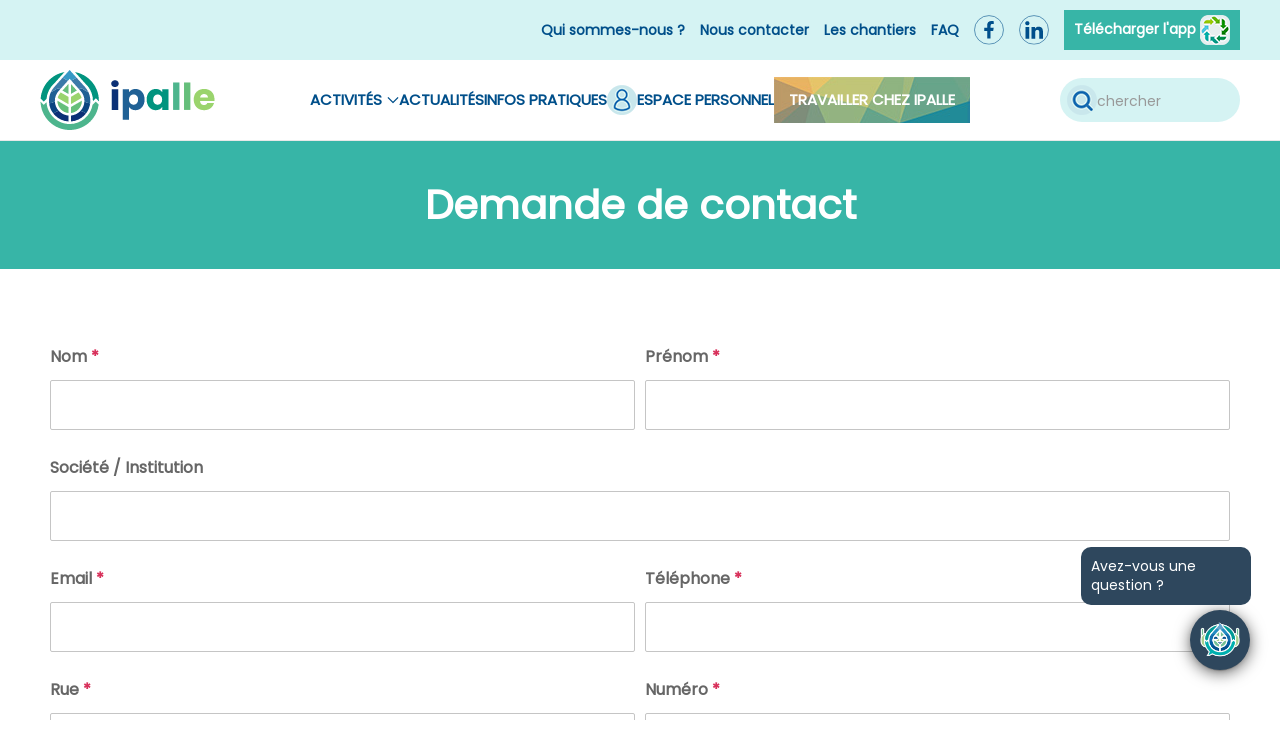

--- FILE ---
content_type: text/html; charset=UTF-8
request_url: https://ipalle.be/demande-de-contact/
body_size: 24660
content:
<!DOCTYPE html>
<html lang="fr-FR">
    <head>
        <meta charset="UTF-8">
        <meta name="viewport" content="width=device-width, initial-scale=1">
        <link rel="icon" href="/wp-content/uploads/2023/01/Bulle-Ipalle-1.png" sizes="any">
                <link rel="icon" href="/wp-content/uploads/2023/01/Bulle-Ipalle.svg" type="image/svg+xml">
                <link rel="apple-touch-icon" href="/wp-content/uploads/2023/01/Bulle-Ipalle-1.png">
                <meta name='robots' content='index, follow, max-image-preview:large, max-snippet:-1, max-video-preview:-1' />

	<!-- This site is optimized with the Yoast SEO plugin v23.7 - https://yoast.com/wordpress/plugins/seo/ -->
	<title>Demande de contact - IPALLE</title>
	<link rel="canonical" href="https://ipalle.be/demande-de-contact/" />
	<meta property="og:locale" content="fr_FR" />
	<meta property="og:type" content="article" />
	<meta property="og:title" content="Demande de contact - IPALLE" />
	<meta property="og:description" content="Demande de contact Pour nous joindre par téléphone : 069/84.59.88 (Wallonie picarde) ou 071/59.12.02 (Sud-Hainaut). En cas de situation d&rsquo;urgence : Numéro uniquement en cas de situation d’urgence constatée sur l’un des sites IPALLE (stations d&rsquo;épuration uniquement en Wallonie picarde) : 070/22.88.28 (prix total par minute d&rsquo;appel : 0,30 cent/minute).  IPALLE SC Chemin de l’Eau [&hellip;]" />
	<meta property="og:url" content="https://ipalle.be/demande-de-contact/" />
	<meta property="og:site_name" content="IPALLE" />
	<meta property="article:modified_time" content="2024-10-15T11:50:17+00:00" />
	<meta property="og:image" content="https://ipalle.be/wp-content/uploads/2023/10/ipalle-couverture-page.jpg" />
	<meta property="og:image:width" content="1920" />
	<meta property="og:image:height" content="1080" />
	<meta property="og:image:type" content="image/jpeg" />
	<meta name="twitter:card" content="summary_large_image" />
	<meta name="twitter:label1" content="Durée de lecture estimée" />
	<meta name="twitter:data1" content="1 minute" />
	<script type="application/ld+json" class="yoast-schema-graph">{"@context":"https://schema.org","@graph":[{"@type":"WebPage","@id":"https://ipalle.be/demande-de-contact/","url":"https://ipalle.be/demande-de-contact/","name":"Demande de contact - IPALLE","isPartOf":{"@id":"https://ipalle.be/#website"},"datePublished":"2023-10-12T07:17:09+00:00","dateModified":"2024-10-15T11:50:17+00:00","breadcrumb":{"@id":"https://ipalle.be/demande-de-contact/#breadcrumb"},"inLanguage":"fr-FR","potentialAction":[{"@type":"ReadAction","target":["https://ipalle.be/demande-de-contact/"]}]},{"@type":"BreadcrumbList","@id":"https://ipalle.be/demande-de-contact/#breadcrumb","itemListElement":[{"@type":"ListItem","position":1,"name":"Accueil","item":"https://ipalle.be/"},{"@type":"ListItem","position":2,"name":"Demande de contact"}]},{"@type":"WebSite","@id":"https://ipalle.be/#website","url":"https://ipalle.be/","name":"IPALLE","description":"Intercommunale de gestion de l&#039;environnement","potentialAction":[{"@type":"SearchAction","target":{"@type":"EntryPoint","urlTemplate":"https://ipalle.be/?s={search_term_string}"},"query-input":{"@type":"PropertyValueSpecification","valueRequired":true,"valueName":"search_term_string"}}],"inLanguage":"fr-FR"}]}</script>
	<!-- / Yoast SEO plugin. -->


<link rel='dns-prefetch' href='//www.googletagmanager.com' />
<link rel="alternate" type="application/rss+xml" title="IPALLE &raquo; Flux" href="https://ipalle.be/feed/" />
<link rel="alternate" title="oEmbed (JSON)" type="application/json+oembed" href="https://ipalle.be/wp-json/oembed/1.0/embed?url=https%3A%2F%2Fipalle.be%2Fdemande-de-contact%2F" />
<link rel="alternate" title="oEmbed (XML)" type="text/xml+oembed" href="https://ipalle.be/wp-json/oembed/1.0/embed?url=https%3A%2F%2Fipalle.be%2Fdemande-de-contact%2F&#038;format=xml" />
<style id='wp-img-auto-sizes-contain-inline-css' type='text/css'>
img:is([sizes=auto i],[sizes^="auto," i]){contain-intrinsic-size:3000px 1500px}
/*# sourceURL=wp-img-auto-sizes-contain-inline-css */
</style>
<style id='wp-emoji-styles-inline-css' type='text/css'>

	img.wp-smiley, img.emoji {
		display: inline !important;
		border: none !important;
		box-shadow: none !important;
		height: 1em !important;
		width: 1em !important;
		margin: 0 0.07em !important;
		vertical-align: -0.1em !important;
		background: none !important;
		padding: 0 !important;
	}
/*# sourceURL=wp-emoji-styles-inline-css */
</style>
<style id='wp-block-library-inline-css' type='text/css'>
:root{--wp-block-synced-color:#7a00df;--wp-block-synced-color--rgb:122,0,223;--wp-bound-block-color:var(--wp-block-synced-color);--wp-editor-canvas-background:#ddd;--wp-admin-theme-color:#007cba;--wp-admin-theme-color--rgb:0,124,186;--wp-admin-theme-color-darker-10:#006ba1;--wp-admin-theme-color-darker-10--rgb:0,107,160.5;--wp-admin-theme-color-darker-20:#005a87;--wp-admin-theme-color-darker-20--rgb:0,90,135;--wp-admin-border-width-focus:2px}@media (min-resolution:192dpi){:root{--wp-admin-border-width-focus:1.5px}}.wp-element-button{cursor:pointer}:root .has-very-light-gray-background-color{background-color:#eee}:root .has-very-dark-gray-background-color{background-color:#313131}:root .has-very-light-gray-color{color:#eee}:root .has-very-dark-gray-color{color:#313131}:root .has-vivid-green-cyan-to-vivid-cyan-blue-gradient-background{background:linear-gradient(135deg,#00d084,#0693e3)}:root .has-purple-crush-gradient-background{background:linear-gradient(135deg,#34e2e4,#4721fb 50%,#ab1dfe)}:root .has-hazy-dawn-gradient-background{background:linear-gradient(135deg,#faaca8,#dad0ec)}:root .has-subdued-olive-gradient-background{background:linear-gradient(135deg,#fafae1,#67a671)}:root .has-atomic-cream-gradient-background{background:linear-gradient(135deg,#fdd79a,#004a59)}:root .has-nightshade-gradient-background{background:linear-gradient(135deg,#330968,#31cdcf)}:root .has-midnight-gradient-background{background:linear-gradient(135deg,#020381,#2874fc)}:root{--wp--preset--font-size--normal:16px;--wp--preset--font-size--huge:42px}.has-regular-font-size{font-size:1em}.has-larger-font-size{font-size:2.625em}.has-normal-font-size{font-size:var(--wp--preset--font-size--normal)}.has-huge-font-size{font-size:var(--wp--preset--font-size--huge)}.has-text-align-center{text-align:center}.has-text-align-left{text-align:left}.has-text-align-right{text-align:right}.has-fit-text{white-space:nowrap!important}#end-resizable-editor-section{display:none}.aligncenter{clear:both}.items-justified-left{justify-content:flex-start}.items-justified-center{justify-content:center}.items-justified-right{justify-content:flex-end}.items-justified-space-between{justify-content:space-between}.screen-reader-text{border:0;clip-path:inset(50%);height:1px;margin:-1px;overflow:hidden;padding:0;position:absolute;width:1px;word-wrap:normal!important}.screen-reader-text:focus{background-color:#ddd;clip-path:none;color:#444;display:block;font-size:1em;height:auto;left:5px;line-height:normal;padding:15px 23px 14px;text-decoration:none;top:5px;width:auto;z-index:100000}html :where(.has-border-color){border-style:solid}html :where([style*=border-top-color]){border-top-style:solid}html :where([style*=border-right-color]){border-right-style:solid}html :where([style*=border-bottom-color]){border-bottom-style:solid}html :where([style*=border-left-color]){border-left-style:solid}html :where([style*=border-width]){border-style:solid}html :where([style*=border-top-width]){border-top-style:solid}html :where([style*=border-right-width]){border-right-style:solid}html :where([style*=border-bottom-width]){border-bottom-style:solid}html :where([style*=border-left-width]){border-left-style:solid}html :where(img[class*=wp-image-]){height:auto;max-width:100%}:where(figure){margin:0 0 1em}html :where(.is-position-sticky){--wp-admin--admin-bar--position-offset:var(--wp-admin--admin-bar--height,0px)}@media screen and (max-width:600px){html :where(.is-position-sticky){--wp-admin--admin-bar--position-offset:0px}}

/*# sourceURL=wp-block-library-inline-css */
</style><style id='global-styles-inline-css' type='text/css'>
:root{--wp--preset--aspect-ratio--square: 1;--wp--preset--aspect-ratio--4-3: 4/3;--wp--preset--aspect-ratio--3-4: 3/4;--wp--preset--aspect-ratio--3-2: 3/2;--wp--preset--aspect-ratio--2-3: 2/3;--wp--preset--aspect-ratio--16-9: 16/9;--wp--preset--aspect-ratio--9-16: 9/16;--wp--preset--color--black: #000000;--wp--preset--color--cyan-bluish-gray: #abb8c3;--wp--preset--color--white: #ffffff;--wp--preset--color--pale-pink: #f78da7;--wp--preset--color--vivid-red: #cf2e2e;--wp--preset--color--luminous-vivid-orange: #ff6900;--wp--preset--color--luminous-vivid-amber: #fcb900;--wp--preset--color--light-green-cyan: #7bdcb5;--wp--preset--color--vivid-green-cyan: #00d084;--wp--preset--color--pale-cyan-blue: #8ed1fc;--wp--preset--color--vivid-cyan-blue: #0693e3;--wp--preset--color--vivid-purple: #9b51e0;--wp--preset--gradient--vivid-cyan-blue-to-vivid-purple: linear-gradient(135deg,rgb(6,147,227) 0%,rgb(155,81,224) 100%);--wp--preset--gradient--light-green-cyan-to-vivid-green-cyan: linear-gradient(135deg,rgb(122,220,180) 0%,rgb(0,208,130) 100%);--wp--preset--gradient--luminous-vivid-amber-to-luminous-vivid-orange: linear-gradient(135deg,rgb(252,185,0) 0%,rgb(255,105,0) 100%);--wp--preset--gradient--luminous-vivid-orange-to-vivid-red: linear-gradient(135deg,rgb(255,105,0) 0%,rgb(207,46,46) 100%);--wp--preset--gradient--very-light-gray-to-cyan-bluish-gray: linear-gradient(135deg,rgb(238,238,238) 0%,rgb(169,184,195) 100%);--wp--preset--gradient--cool-to-warm-spectrum: linear-gradient(135deg,rgb(74,234,220) 0%,rgb(151,120,209) 20%,rgb(207,42,186) 40%,rgb(238,44,130) 60%,rgb(251,105,98) 80%,rgb(254,248,76) 100%);--wp--preset--gradient--blush-light-purple: linear-gradient(135deg,rgb(255,206,236) 0%,rgb(152,150,240) 100%);--wp--preset--gradient--blush-bordeaux: linear-gradient(135deg,rgb(254,205,165) 0%,rgb(254,45,45) 50%,rgb(107,0,62) 100%);--wp--preset--gradient--luminous-dusk: linear-gradient(135deg,rgb(255,203,112) 0%,rgb(199,81,192) 50%,rgb(65,88,208) 100%);--wp--preset--gradient--pale-ocean: linear-gradient(135deg,rgb(255,245,203) 0%,rgb(182,227,212) 50%,rgb(51,167,181) 100%);--wp--preset--gradient--electric-grass: linear-gradient(135deg,rgb(202,248,128) 0%,rgb(113,206,126) 100%);--wp--preset--gradient--midnight: linear-gradient(135deg,rgb(2,3,129) 0%,rgb(40,116,252) 100%);--wp--preset--font-size--small: 13px;--wp--preset--font-size--medium: 20px;--wp--preset--font-size--large: 36px;--wp--preset--font-size--x-large: 42px;--wp--preset--spacing--20: 0.44rem;--wp--preset--spacing--30: 0.67rem;--wp--preset--spacing--40: 1rem;--wp--preset--spacing--50: 1.5rem;--wp--preset--spacing--60: 2.25rem;--wp--preset--spacing--70: 3.38rem;--wp--preset--spacing--80: 5.06rem;--wp--preset--shadow--natural: 6px 6px 9px rgba(0, 0, 0, 0.2);--wp--preset--shadow--deep: 12px 12px 50px rgba(0, 0, 0, 0.4);--wp--preset--shadow--sharp: 6px 6px 0px rgba(0, 0, 0, 0.2);--wp--preset--shadow--outlined: 6px 6px 0px -3px rgb(255, 255, 255), 6px 6px rgb(0, 0, 0);--wp--preset--shadow--crisp: 6px 6px 0px rgb(0, 0, 0);}:where(.is-layout-flex){gap: 0.5em;}:where(.is-layout-grid){gap: 0.5em;}body .is-layout-flex{display: flex;}.is-layout-flex{flex-wrap: wrap;align-items: center;}.is-layout-flex > :is(*, div){margin: 0;}body .is-layout-grid{display: grid;}.is-layout-grid > :is(*, div){margin: 0;}:where(.wp-block-columns.is-layout-flex){gap: 2em;}:where(.wp-block-columns.is-layout-grid){gap: 2em;}:where(.wp-block-post-template.is-layout-flex){gap: 1.25em;}:where(.wp-block-post-template.is-layout-grid){gap: 1.25em;}.has-black-color{color: var(--wp--preset--color--black) !important;}.has-cyan-bluish-gray-color{color: var(--wp--preset--color--cyan-bluish-gray) !important;}.has-white-color{color: var(--wp--preset--color--white) !important;}.has-pale-pink-color{color: var(--wp--preset--color--pale-pink) !important;}.has-vivid-red-color{color: var(--wp--preset--color--vivid-red) !important;}.has-luminous-vivid-orange-color{color: var(--wp--preset--color--luminous-vivid-orange) !important;}.has-luminous-vivid-amber-color{color: var(--wp--preset--color--luminous-vivid-amber) !important;}.has-light-green-cyan-color{color: var(--wp--preset--color--light-green-cyan) !important;}.has-vivid-green-cyan-color{color: var(--wp--preset--color--vivid-green-cyan) !important;}.has-pale-cyan-blue-color{color: var(--wp--preset--color--pale-cyan-blue) !important;}.has-vivid-cyan-blue-color{color: var(--wp--preset--color--vivid-cyan-blue) !important;}.has-vivid-purple-color{color: var(--wp--preset--color--vivid-purple) !important;}.has-black-background-color{background-color: var(--wp--preset--color--black) !important;}.has-cyan-bluish-gray-background-color{background-color: var(--wp--preset--color--cyan-bluish-gray) !important;}.has-white-background-color{background-color: var(--wp--preset--color--white) !important;}.has-pale-pink-background-color{background-color: var(--wp--preset--color--pale-pink) !important;}.has-vivid-red-background-color{background-color: var(--wp--preset--color--vivid-red) !important;}.has-luminous-vivid-orange-background-color{background-color: var(--wp--preset--color--luminous-vivid-orange) !important;}.has-luminous-vivid-amber-background-color{background-color: var(--wp--preset--color--luminous-vivid-amber) !important;}.has-light-green-cyan-background-color{background-color: var(--wp--preset--color--light-green-cyan) !important;}.has-vivid-green-cyan-background-color{background-color: var(--wp--preset--color--vivid-green-cyan) !important;}.has-pale-cyan-blue-background-color{background-color: var(--wp--preset--color--pale-cyan-blue) !important;}.has-vivid-cyan-blue-background-color{background-color: var(--wp--preset--color--vivid-cyan-blue) !important;}.has-vivid-purple-background-color{background-color: var(--wp--preset--color--vivid-purple) !important;}.has-black-border-color{border-color: var(--wp--preset--color--black) !important;}.has-cyan-bluish-gray-border-color{border-color: var(--wp--preset--color--cyan-bluish-gray) !important;}.has-white-border-color{border-color: var(--wp--preset--color--white) !important;}.has-pale-pink-border-color{border-color: var(--wp--preset--color--pale-pink) !important;}.has-vivid-red-border-color{border-color: var(--wp--preset--color--vivid-red) !important;}.has-luminous-vivid-orange-border-color{border-color: var(--wp--preset--color--luminous-vivid-orange) !important;}.has-luminous-vivid-amber-border-color{border-color: var(--wp--preset--color--luminous-vivid-amber) !important;}.has-light-green-cyan-border-color{border-color: var(--wp--preset--color--light-green-cyan) !important;}.has-vivid-green-cyan-border-color{border-color: var(--wp--preset--color--vivid-green-cyan) !important;}.has-pale-cyan-blue-border-color{border-color: var(--wp--preset--color--pale-cyan-blue) !important;}.has-vivid-cyan-blue-border-color{border-color: var(--wp--preset--color--vivid-cyan-blue) !important;}.has-vivid-purple-border-color{border-color: var(--wp--preset--color--vivid-purple) !important;}.has-vivid-cyan-blue-to-vivid-purple-gradient-background{background: var(--wp--preset--gradient--vivid-cyan-blue-to-vivid-purple) !important;}.has-light-green-cyan-to-vivid-green-cyan-gradient-background{background: var(--wp--preset--gradient--light-green-cyan-to-vivid-green-cyan) !important;}.has-luminous-vivid-amber-to-luminous-vivid-orange-gradient-background{background: var(--wp--preset--gradient--luminous-vivid-amber-to-luminous-vivid-orange) !important;}.has-luminous-vivid-orange-to-vivid-red-gradient-background{background: var(--wp--preset--gradient--luminous-vivid-orange-to-vivid-red) !important;}.has-very-light-gray-to-cyan-bluish-gray-gradient-background{background: var(--wp--preset--gradient--very-light-gray-to-cyan-bluish-gray) !important;}.has-cool-to-warm-spectrum-gradient-background{background: var(--wp--preset--gradient--cool-to-warm-spectrum) !important;}.has-blush-light-purple-gradient-background{background: var(--wp--preset--gradient--blush-light-purple) !important;}.has-blush-bordeaux-gradient-background{background: var(--wp--preset--gradient--blush-bordeaux) !important;}.has-luminous-dusk-gradient-background{background: var(--wp--preset--gradient--luminous-dusk) !important;}.has-pale-ocean-gradient-background{background: var(--wp--preset--gradient--pale-ocean) !important;}.has-electric-grass-gradient-background{background: var(--wp--preset--gradient--electric-grass) !important;}.has-midnight-gradient-background{background: var(--wp--preset--gradient--midnight) !important;}.has-small-font-size{font-size: var(--wp--preset--font-size--small) !important;}.has-medium-font-size{font-size: var(--wp--preset--font-size--medium) !important;}.has-large-font-size{font-size: var(--wp--preset--font-size--large) !important;}.has-x-large-font-size{font-size: var(--wp--preset--font-size--x-large) !important;}
/*# sourceURL=global-styles-inline-css */
</style>

<style id='classic-theme-styles-inline-css' type='text/css'>
/*! This file is auto-generated */
.wp-block-button__link{color:#fff;background-color:#32373c;border-radius:9999px;box-shadow:none;text-decoration:none;padding:calc(.667em + 2px) calc(1.333em + 2px);font-size:1.125em}.wp-block-file__button{background:#32373c;color:#fff;text-decoration:none}
/*# sourceURL=/wp-includes/css/classic-themes.min.css */
</style>
<link rel='stylesheet' id='dnd-upload-cf7-css' href='https://ipalle.be/wp-content/plugins/drag-and-drop-multiple-file-upload-contact-form-7/assets/css/dnd-upload-cf7.css?ver=1.3.8.3' type='text/css' media='all' />
<link rel='stylesheet' id='contact-form-7-css' href='https://ipalle.be/wp-content/plugins/contact-form-7/includes/css/styles.css?ver=5.9.8' type='text/css' media='all' />
<link rel='stylesheet' id='wdgpt-style-front-css' href='https://ipalle.be/wp-content/plugins/smartsearchwp/css/main.css?ver=2.4.7' type='text/css' media='all' />
<style id='wdgpt-style-front-inline-css' type='text/css'>
:root {--wdgpt-user-primary-color: #2E475D;--wdgpt-user-secondary-color: #FFFFFF;--wdgpt-assistant-primary-color: #EFEFEF;--wdgpt-assistant-secondary-color: #2E475D;--wdgpt-background-color: #FFFFFF;--wdgpt-font: 'Roboto', sans-serif;--wdgpt-header-font-size: 1.25rem;--wdgpt-messages-font-size: 1rem;--wdgpt-chatbot-horizontal-offset: 30px;--wdgpt-chatbot-vertical-offset: 50px;--wdgpt-chatbot-width: 30%;--wdgpt-chatbot-height: 90%;}.wdgpt-top-left {
            transform-origin: top left !important;
            top: var(--wdgpt-chatbot-vertical-offset) !important;
            left: var(--wdgpt-chatbot-horizontal-offset) !important;
        }
        .wdgpt-top-right {
            transform-origin: top right  !important;
            top: var(--wdgpt-chatbot-vertical-offset)  !important;
            right: var(--wdgpt-chatbot-horizontal-offset)  !important;
        }
        .wdgpt-bottom-left {
            transform-origin: bottom left;
            bottom: var(--wdgpt-chatbot-vertical-offset) !important;
            left: var(--wdgpt-chatbot-horizontal-offset)  !important;
        }
        .wdgpt-bottom-right {
            transform-origin: bottom right !important;
            bottom: var(--wdgpt-chatbot-vertical-offset) !important;
            right: var(--wdgpt-chatbot-horizontal-offset) !important;
        }
        .wdgpt-top {
            transform-origin: top !important;
            top: var(--wdgpt-chatbot-vertical-offset) !important;
            left: calc(50% - 30px) !important;
        }
        .wdgpt-bottom {
            transform-origin: bottom !important;
            bottom: var(--wdgpt-chatbot-vertical-offset) !important;
            left: calc(50% - 30px) !important;
        }
        .wdgpt-left {
            transform-origin: left !important;
            top: calc(50% - 30px) !important;
            left: var(--wdgpt-chatbot-horizontal-offset) !important;
        }
        .wdgpt-right {
            transform-origin: right !important;
            top: calc(50% - 30px) !important;
            right: var(--wdgpt-chatbot-horizontal-offset) !important;
        }
/*# sourceURL=wdgpt-style-front-inline-css */
</style>
<link rel='stylesheet' id='parent-style-css' href='https://ipalle.be/wp-content/themes/yootheme/style.css?ver=6.9' type='text/css' media='all' />
<link rel='stylesheet' id='axeptio/main-css' href='https://ipalle.be/wp-content/plugins/axeptio-sdk-integration/dist/css/frontend/main.css' type='text/css' media='all' />
<link href="https://ipalle.be/wp-content/themes/yootheme-LMStudio/css/theme.1.css?ver=1744294475" rel="stylesheet">
<link href="https://ipalle.be/wp-content/themes/yootheme/css/theme.update.css?ver=4.4.12" rel="stylesheet">
<link href="https://ipalle.be/wp-content/themes/yootheme-LMStudio/css/custom.css?ver=4.4.12" rel="stylesheet">
<script type="text/javascript" src="https://ipalle.be/wp-includes/js/jquery/jquery.min.js?ver=3.7.1" id="jquery-core-js"></script>
<script type="text/javascript" src="https://ipalle.be/wp-includes/js/jquery/jquery-migrate.min.js?ver=3.4.1" id="jquery-migrate-js"></script>
<script type="text/javascript" id="file_uploads_nfpluginsettings-js-extra">
/* <![CDATA[ */
var params = {"clearLogRestUrl":"https://ipalle.be/wp-json/nf-file-uploads/debug-log/delete-all","clearLogButtonId":"file_uploads_clear_debug_logger","downloadLogRestUrl":"https://ipalle.be/wp-json/nf-file-uploads/debug-log/get-all","downloadLogButtonId":"file_uploads_download_debug_logger"};
//# sourceURL=file_uploads_nfpluginsettings-js-extra
/* ]]> */
</script>
<script type="text/javascript" src="https://ipalle.be/wp-content/plugins/ninja-forms-uploads/assets/js/nfpluginsettings.js?ver=3.3.16" id="file_uploads_nfpluginsettings-js"></script>

<!-- Extrait de code de la balise Google (gtag.js) ajouté par Site Kit -->

<!-- Extrait Google Analytics ajouté par Site Kit -->
<script type="text/javascript" src="https://www.googletagmanager.com/gtag/js?id=GT-K489VGN" id="google_gtagjs-js" async></script>
<script type="text/javascript" id="google_gtagjs-js-after">
/* <![CDATA[ */
window.dataLayer = window.dataLayer || [];function gtag(){dataLayer.push(arguments);}
gtag("set","linker",{"domains":["ipalle.be"]});
gtag("js", new Date());
gtag("set", "developer_id.dZTNiMT", true);
gtag("config", "GT-K489VGN");
//# sourceURL=google_gtagjs-js-after
/* ]]> */
</script>

<!-- Extrait de code de la balise Google de fin (gtag.js) ajouté par Site Kit -->
<link rel="https://api.w.org/" href="https://ipalle.be/wp-json/" /><link rel="alternate" title="JSON" type="application/json" href="https://ipalle.be/wp-json/wp/v2/pages/17680" /><link rel="EditURI" type="application/rsd+xml" title="RSD" href="https://ipalle.be/xmlrpc.php?rsd" />
<meta name="generator" content="WordPress 6.9" />
<link rel='shortlink' href='https://ipalle.be/?p=17680' />
<meta name="generator" content="Site Kit by Google 1.138.0" /><script src="https://ipalle.be/wp-content/themes/yootheme/vendor/assets/uikit/dist/js/uikit.min.js?ver=4.4.12"></script>
<script src="https://ipalle.be/wp-content/themes/yootheme/vendor/assets/uikit/dist/js/uikit-icons-design-escapes.min.js?ver=4.4.12"></script>
<script src="https://ipalle.be/wp-content/themes/yootheme/js/theme.js?ver=4.4.12"></script>
<script>window.yootheme ||= {}; var $theme = yootheme.theme = {"i18n":{"close":{"label":"Close"},"totop":{"label":"Back to top"},"marker":{"label":"Open"},"navbarToggleIcon":{"label":"Open menu"},"paginationPrevious":{"label":"Previous page"},"paginationNext":{"label":"Next page"},"searchIcon":{"toggle":"Open Search","submit":"Submit Search"},"slider":{"next":"Next slide","previous":"Previous slide","slideX":"Slide %s","slideLabel":"%s of %s"},"slideshow":{"next":"Next slide","previous":"Previous slide","slideX":"Slide %s","slideLabel":"%s of %s"},"lightboxPanel":{"next":"Next slide","previous":"Previous slide","slideLabel":"%s of %s","close":"Close"}}};</script>
<link rel="icon" href="https://ipalle.be/wp-content/uploads/2023/01/cropped-Bulle-Ipalle-1-32x32.png" sizes="32x32" />
<link rel="icon" href="https://ipalle.be/wp-content/uploads/2023/01/cropped-Bulle-Ipalle-1-192x192.png" sizes="192x192" />
<link rel="apple-touch-icon" href="https://ipalle.be/wp-content/uploads/2023/01/cropped-Bulle-Ipalle-1-180x180.png" />
<meta name="msapplication-TileImage" content="https://ipalle.be/wp-content/uploads/2023/01/cropped-Bulle-Ipalle-1-270x270.png" />
		<style type="text/css" id="wp-custom-css">
			.tm-header, .tm-header-mobile {
    z-index: 999;
}

.uk-text-center.uk-margin-top img {
	max-width:50%!important;
}

.uk-dropbar.uk-dropbar-left.uk-open {
	z-index:999 !important;
	position:inherit !important;
}

.uk-search-icon:before {
	content:url('/wp-content/uploads/2023/01/Recherche-2.png');
}

.uk-search-icon svg{
	display:none !important;
}

.uk-search-default {
    width: 180px !important;
}

.uk-button .uk-icon:before {
	content:url('/wp-content/uploads/2023/01/Fleche-1.png');
}


.btn-fleche {
	content:url('/wp-content/uploads/2023/01/Fleche-1.png');
	margin: 0 5px -10px 0;
}

.uk-button .uk-icon svg{
	display:none !important;
}

/*.espace-perso-menu:before {
	content:url('/wp-content/uploads/2023/01/EspacePersonnel-1.png');
}*/

@media (min-width:1700px) {
	.rond-desktop-xl {
		display:block !important;
	}
	.rond-desktop {
		display:none !important;
	}
	.rond-laptop {
		display:none !important;
	}
}

@media (max-width:1699px) and (min-width:1400px) {
	.rond-desktop-xl {
		display:none !important;
	}
	.rond-desktop {
		display:block !important;
	}
	.rond-laptop {
		display:none !important;
	}
}

@media (max-width:1399px) and (min-width:1180px) {
	.rond-desktop-xl {
		display:none !important;
	}
	.rond-desktop {
		display:none !important;
	}
	.rond-laptop {
		display:block !important;
	}
}

@media (max-width:1179px) and (min-width:768px) {
	.rond-lapktop {
		display:none !important;
	}
	.rond-tablette {
		display:block !important;
	}
	.rond-mobile {
		display:none !important;
	}
}

@media (max-width:767px) {
	.rond-lapktop {
		display:none !important;
	}
	.rond-tablette {
		display:none !important;
	}
	.rond-mobile {
		display:block !important;
	}
}

@media (min-width:1025px) {
	.accueil-pc {
		display:block !important;
	}
	.accueil-mob {
		display:none !important;
	}
}

@media (max-width:1024px) {
	.accueil-pc {
		display:none !important;
	}
	.accueil-mob {
		display:block !important;
	}
}
/* Accueil tel */

.uk-margin-small {
	max-width:1100px!important;
}

@media (max-width:639px) {
	
	*+.uk-margin-small {
		margin-top:20px!important
	}
	
	.uk-panel .uk-h3 {
		font-size:20px!important;
	}
	
		.uk-panel .uk-button {
		font-size:13px!important;	
	}

.tm-grid-expand.uk-grid-small.uk-grid>div p {
	font-size: x-small;
	text-align: center;
	}

.tm-grid-expand.uk-grid-small.uk-grid>div>div {
	padding: 10% 5px;
	}

.uk-width-1-2\@s.uk-width-1-4\@m {
    width: 48%;
}

.uk-grid-small>* {
    margin: 1%!important;
    padding: 0;
}

.uk-grid-small {
    margin: 0;
}
}

/* Formulaire */

.btn-submit {
	background-color:#90be54;
	color:white;
	padding: 15px 25px!important;
	margin-top: 25px;
}

.col-lg-6.col-md-6 {
    width: 100%;
}

.col-lg-6.col-md-6 * {
    width: 95%;
    margin: 0;
    margin-bottom: 10px;
}

.row {
    display: flex;
    flex-wrap: wrap;
}

.col-lg-12.col-md-12 * {
    width: 100%;
	  display: flex;
}

.row input {
    padding: 1rem 10px;
    border-radius: 10px;
    border: lightgrey 1px solid;
}

.row select {
    padding: 1rem 10px;
    border-radius: 10px;
    border: lightgrey 1px solid;
}

.row textarea {
    padding: 1rem 10px;
    border-radius: 10px;
    border: lightgrey 1px solid;
}

select.wpcf7-form-control.wpcf7-select.wpcf7-validates-as-required {
	padding: 1rem 10px;
  border-radius: 10px;
  border: lightgrey 1px solid;
	width:100%!important;
	margin-bottom:20px!important;
}

.col-lg-12 {
    width: 100%;
    display: flex;
    justify-content: center;
    align-content: space-around;
    flex-direction: row;
}

.col-lg-6.col-md-6 * {
    width: 100%;
    display: flex;
}

.col-lg-12 .col-lg-6:nth-child(1) {
    margin-right: 1%!important;
}

.col-lg-12 .col-lg-6:nth-child(2) {
    margin-left: 1%!important;
}

.col-lg-8 {
	width:100%!important;
}

[data-class="wpcf7cf_group"], .wpcf7cf_remove, .wpcf7cf_add {
	background-color:#f6f6f6!important;
	padding:30px!important;
}

.rubrique p {
    flex-direction: column;
}

.btn-submit {
	background-color:#37b5a7!important;
	font-family:'Poppins';
	font-size:15px!important;
	font-weight:800!important;
	padding: 15px 30px!important;
	float:right;
	border:none!important;
}

.btn-submit:hover {
	background-color:#009a93!important;
}

::placeholder {
	font-family:'Poppins'!important;
	font-size:14px!important;
}

select.wpcf7-form-control.wpcf7-select.wpcf7-validates-as-required {
	font-family:'Poppins'!important;
	font-size:14px!important;
}

.wpcf7-list-item {
	margin:0px!important;
}

#doc span.wpcf7-list-item { 
	display: block!important; 
}

/* Menu */

li.menu-eau a {
	color:#00a0de !important;
}

li.menu-eau ul li a {
	color:#000 !important;
}

li.menu-energie a {
	color:#f59c00 !important;
}

li.menu-energie ul li a {
	color:#000 !important;
}

/* Mobile */

@media (max-width: 767px){
.uk-container {
    width: 90%!important;
}
}

/* Topbar 

.tm-toolbar-default {
	background-color:#fff!important;
}*/

.uk-subnav>*>:first-child {
	color:#004F8A !important;
}

.uk-subnav>*>:first-child:hover {
	color:#37b5a7 !important;
}

/* Bouton recrutons */

.uk-button-recrutons {
	background-image: url("https://ipalle.be/wp-content/uploads/2023/09/recrutement-2.jpg");
	color:white!important;
}

/* Fond recrutons */

.fond-recrutons {
	background-image: url("https://ipalle.be/wp-content/uploads/2024/01/Bache-recrutement-1.png");
	background-repeat:none!important;
	background-size:cover!important;
}


/* Lien hover */

.uk-link-toggle:hover .uk-link,.uk-link:hover,a:hover {
    color:#004F8A;
   /* text-decoration: underline solid 1px*/;
}
/* *Activer ça met du soulignement de partout*
.uk-link-toggle .uk-link,.uk-link,a {
    text-decoration: underline solid 1px;
}
*/

/* Zoomer sur les maps, pas nécessaire car elles sont cliquables */

.imp-ui-light .imp-fullscreen-button {
	display:none!important;
}

/* Map le bon tri des déchets */

.ecoworld_site_content h4 {
    font-size: 14px;
    line-height: 17px;
}


.mapplic-pin {
    line-height: 20px;
    width: 50px;
    height: 50px;
    opacity: 0;
}


.ecoworld_container li {
   padding: 0px;
}

.mapplic-container {
	display: inline-block;
	overflow: hidden;
	position: relative;
	width: 70%;
	height: 100%;
}

.mapplic-map {
	position: absolute;
	left: 0;
	top: 0;
	overflow: visible !important;
}

.mapplic-dir-item {
	border-color: #004F8A !important;
}

/* Formulaire */

.uk-light .uk-button-default {
	border: solid white 2px;
}

:focus-visible {
    outline: 1px solid #EBEBEB;
}

/* Alignement bouton Recycle */

@media (max-width:959px) {

.app-store {
	text-align:center!important;
}

.google-play {
	text-align:center!important;
}
	}

/* Bouton application header */

.application {
	margin-bottom:0px!important;
	background-color:#37b5a7!important;
	padding:5px 10px!important;
	color:#fff!important;
}

.application:hover {
	background-color:#009a93!important;
	color:#fff!important;
}

.message uk-margin uk-text-success
{
	color:#fff!important;
}

/* Lien automatique dans les pages et articles */

article a, p a{
	text-decoration:underline;
}
article a:hover, p a:hover{
	text-decoration:none;
}
.uk-pagination a, .uk-tile a{
	text-decoration:none;
}

.grecaptcha-badge{
	display:none !important;
}

/* Ninja Form */

.nf-form-content label {
	font-size:16px!important;
	color:#666666!important;
}

.doc-form {
	margin-top:30px!important;
	margin-bottom:0px!important;
	font-size:18px!important;
	color:#666666!important;
	font-weight:600!important;
	color:#004f8a!important;
}

.nf-form-fields-required {
	display:none!important;
}

.nf-error-msg, .ninja-forms-req-symbol {
	color:#D8315B!important;
}

.nf-form-content .list-select-wrap .nf-field-element>div, .nf-form-content input:not([type=button]), .nf-form-content textarea {
	background:#fff!important;
	border: 1px solid #c5c5c5!important;
	border-radius:2px!important;
}

.nf-form-content button, .nf-form-content input[type=button], .nf-form-content input[type=submit] {
	background-color:#37b5a7!important;
	font-family:'Poppins';
	font-size:15px!important;
	font-weight:800!important;
	padding: 15px 30px!important;
	float:right;
	border:none!important;
}

.nf-form-content button:hover, .nf-form-content input[type=button]:hover, .nf-form-content input[type=submit]:hover {
	background-color:#009a93!important;
	color:#fff!important;
}

.nf-pass .ninja-forms-field {
	font-family:'Poppins'!important;
}

.nf-form-content textarea.ninja-forms-field {
	font-family:'Poppins'!important;
}

.checkbox-container.label-right label {
	font-size:15px!important;
}

/*Articles actualités page accueil et activite*/

.el-item.uk-panel.uk-margin-remove-first-child.uk-scrollspy-inview a.el-link.uk-button.uk-button-default {
	display:none!important;
}

@media (max-width:420px) {
.bouton-contact .uk-width-1-2\@s.uk-width-1-4\@m {
	width:100%!important;
}
}

/* Formulaire de documentation - lien label */

.titre-documentation a {
	font-size:16px !important;
	font-weight:800!important;
}

.titre-documentation {
	color:red!important;
	font-weight:800!important;
	font-size:16px !important;
	padding-bottom:10px!important;
}

.page-id-17703 label#nf-label-field-40, .page-id-17703 label#nf-label-field-41, .page-id-17703 label#nf-label-field-42, .page-id-17703 label#nf-label-field-43, .page-id-17703 label#nf-label-field-44, .page-id-17703 label#nf-label-field-45, .page-id-17703 label#nf-label-field-46, .page-id-17703 label#nf-label-field-47, .page-id-17703 label#nf-label-field-48, .page-id-17703 label#nf-label-field-49, .page-id-17703 label#nf-label-field-50, .page-id-17703 label#nf-label-field-51, .page-id-17703 label#nf-label-field-52, .page-id-17703 label#nf-label-field-53, .page-id-17703 label#nf-label-field-54, .page-id-17703 label#nf-label-field-55, .page-id-17703 label#nf-label-field-56, .page-id-17703 label#nf-label-field-57, .page-id-17703 label#nf-label-field-58, .page-id-17703 label#nf-label-field-59, .page-id-17703 label#nf-label-field-60 {
	display:none!important;
}

.imp-tooltip-content {
    color: white!important;
    text-align: center!important;
}

/* Formulaire location de kits de tri */

.page-id-21241 .nf-row:nth-child(2), .page-id-21241 .nf-row:nth-child(3), .page-id-21241 .nf-row:nth-child(4), .page-id-21241 .nf-row:nth-child(5), .page-id-21241 .nf-row:nth-child(6), .page-id-21241 .nf-row:nth-child(7), .page-id-21241 .nf-row:nth-child(8), .page-id-21241 .nf-row:nth-child(9) {
	background-color:#d5f3f3!important;
}

.page-id-21241 .nf-row:nth-child(10), .page-id-21241 .nf-row:nth-child(28) {
	margin-top:30px!important;
}

.page-id-21241 .nf-row:nth-child(15), .page-id-21241 .nf-row:nth-child(1), .page-id-21241 .nf-row:nth-child(35) {
	padding-top:30px!important;
	background-color:#d5f3f3!important;
}

.page-id-21241 .nf-row:nth-child(16), .page-id-21241 .nf-row:nth-child(17), .page-id-21241 .nf-row:nth-child(18), .page-id-21241 .nf-row:nth-child(19), .page-id-21241 .nf-row:nth-child(20), .page-id-21241 .nf-row:nth-child(21), .page-id-21241 .nf-row:nth-child(22), .page-id-21241 .nf-row:nth-child(23), .page-id-21241 .nf-row:nth-child(24), .page-id-21241 .nf-row:nth-child(25), .page-id-21241 .nf-row:nth-child(26), .page-id-21241 .nf-row:nth-child(27), .page-id-21241 .nf-row:nth-child(36), .page-id-21241 .nf-row:nth-child(37) {
background-color:#d5f3f3!important;
}

.page-id-21241 .nf-row:nth-child(38) {
background-color:#d5f3f3!important;
	margin-bottom:30px!important;
}

.page-id-21241 .checkbox-container.label-right .field-wrap {
	display:block!important;
}

.page-id-21241 div#nf-description-296, .page-id-21241 div#nf-description-358, .page-id-21241 div#nf-description-360 {
	margin-top:10px!important;
}		</style>
		    <link rel='stylesheet' id='nf-fu-jquery-fileupload-css' href='https://ipalle.be/wp-content/plugins/ninja-forms-uploads/assets/css/file-upload.css?ver=3.3.16' type='text/css' media='all' />
<link rel='stylesheet' id='dashicons-css' href='https://ipalle.be/wp-includes/css/dashicons.min.css?ver=6.9' type='text/css' media='all' />
<link rel='stylesheet' id='nf-display-css' href='https://ipalle.be/wp-content/plugins/ninja-forms/assets/css/display-opinions-light.css?ver=6.9' type='text/css' media='all' />
<link rel='stylesheet' id='nf-font-awesome-css' href='https://ipalle.be/wp-content/plugins/ninja-forms/assets/css/font-awesome.min.css?ver=6.9' type='text/css' media='all' />
<link rel='stylesheet' id='nf-layout-front-end-css' href='https://ipalle.be/wp-content/plugins/ninja-forms-style/layouts/assets/css/display-structure.css?ver=3.0.29' type='text/css' media='all' />
</head>
    <body class="wp-singular page-template-default page page-id-17680 wp-theme-yootheme wp-child-theme-yootheme-LMStudio ">

        
        <div class="uk-hidden-visually uk-notification uk-notification-top-left uk-width-auto">
            <div class="uk-notification-message">
                <a href="#tm-main">Skip to main content</a>
            </div>
        </div>

        
        
        <div class="tm-page">

                        


<header class="tm-header-mobile uk-hidden@l">


        <div uk-sticky show-on-up animation="uk-animation-slide-top" cls-active="uk-navbar-sticky" sel-target=".uk-navbar-container">
    
        <div class="uk-navbar-container">

            <div class="uk-container uk-container-expand">
                <nav class="uk-navbar" uk-navbar="{&quot;align&quot;:&quot;center&quot;,&quot;container&quot;:&quot;.tm-header-mobile &gt; [uk-sticky]&quot;,&quot;boundary&quot;:&quot;.tm-header-mobile .uk-navbar-container&quot;}">

                                        <div class="uk-navbar-left">

                                                    <a href="https://ipalle.be/" aria-label="Retourner à l'accueil" class="uk-logo uk-navbar-item">
    <img alt="Ipalle" loading="eager" width="175" height="50" uk-svg src="/wp-content/uploads/2023/01/Logo-Ipalle-H.svg"></a>                        
                        
                    </div>
                    
                    
                                        <div class="uk-navbar-right">

                                                                            
                        

    <a class="uk-navbar-toggle" href="#search-0-modal" uk-search-icon uk-toggle></a>

    <div id="search-0-modal" class="uk-modal-full" uk-modal="container: true">
        <div class="uk-modal-dialog uk-flex uk-flex-center uk-flex-middle" uk-height-viewport>
            <button class="uk-modal-close-full uk-close-large" type="button" uk-close uk-toggle="cls: uk-modal-close-full uk-close-large uk-modal-close-default; mode: media; media: @s"></button>
            <div class="uk-search uk-search-large">
                <form id="search-0" action="https://ipalle.be/" method="get" role="search" class="uk-search uk-search-large"><input name="s" placeholder="Rechercher" required aria-label="Rechercher" type="search" class="uk-search-input uk-text-center" autofocus></form>            </div>
        </div>
    </div>






<a uk-toggle href="#tm-dialog-mobile" class="uk-navbar-toggle uk-navbar-toggle-animate">

        
        <div uk-navbar-toggle-icon></div>

        
    </a>
                    </div>
                    
                </nav>
            </div>

        </div>

        </div>
    



    
    
        <div id="tm-dialog-mobile" class="uk-dropbar uk-dropbar-left" uk-drop="{&quot;clsDrop&quot;:&quot;uk-dropbar&quot;,&quot;flip&quot;:&quot;false&quot;,&quot;container&quot;:&quot;.tm-header-mobile &gt; [uk-sticky]&quot;,&quot;target-y&quot;:&quot;.tm-header-mobile .uk-navbar-container&quot;,&quot;mode&quot;:&quot;click&quot;,&quot;target-x&quot;:&quot;.tm-header-mobile .uk-navbar-container&quot;,&quot;stretch&quot;:true,&quot;pos&quot;:&quot;bottom-left&quot;,&quot;bgScroll&quot;:&quot;false&quot;,&quot;animation&quot;:&quot;slide-left&quot;,&quot;animateOut&quot;:true,&quot;duration&quot;:300,&quot;toggle&quot;:&quot;false&quot;}">

        <div class="tm-height-min-1-1 uk-flex uk-flex-column">

            
                        <div class="uk-margin-auto-bottom">
                
<div class="uk-grid uk-child-width-1-1" uk-grid>    <div>
<div class="uk-panel widget widget_nav_menu" id="nav_menu-5">

    
    
<ul class="uk-nav uk-nav-primary uk-nav- uk-nav-divider">
    
	<li class="menu-item menu-item-type-post_type menu-item-object-page menu-item-has-children uk-parent"><a href="https://ipalle.be/nos-activites/">ACTIVITÉS</a>
	<ul class="uk-nav-sub">

		<li class="menu-item menu-item-type-post_type menu-item-object-page"><a href="https://ipalle.be/dechets/"><img src="/wp-content/uploads/2023/01/Dechets-picto.png" width="20"/> LES DÉCHETS</a></li>
		<li class="menu-item menu-item-type-post_type menu-item-object-page"><a href="https://ipalle.be/eau/"><img src="/wp-content/uploads/2023/01/Eau-picto.png" width="20"/> L'EAU</a></li>
		<li class="menu-item menu-item-type-post_type menu-item-object-page"><a href="https://ipalle.be/energie/"><img src="/wp-content/uploads/2023/01/Energie-picto.png" width="20"/>L'ÉNERGIE</a></li></ul></li>
	<li class="menu-item menu-item-type-post_type menu-item-object-page"><a href="https://ipalle.be/actualites/">ACTUALITÉS</a></li>
	<li class="menu-item menu-item-type-post_type menu-item-object-page"><a href="https://ipalle.be/infos-pratiques/">INFOS PRATIQUES</a></li>
	<li class="menu-item menu-item-type-post_type menu-item-object-page"><a href="https://ipalle.be/qui-sommes-nous/">QUI SOMMES-NOUS ?</a></li>
	<li class="menu-item menu-item-type-post_type menu-item-object-page"><a href="https://ipalle.be/contact/">NOUS CONTACTER</a></li>
	<li class="menu-item menu-item-type-post_type menu-item-object-page"><a href="https://ipalle.be/les-chantiers/">LES CHANTIERS</a></li>
	<li class="menu-item menu-item-type-post_type menu-item-object-page"><a href="https://ipalle.be/recycle/"><img src="/wp-content/uploads/2023/09/Application-Recycle.png" /> TÉLÉCHARGER NOTRE APP</a></li>
	<li class="espace-perso-menu menu-item menu-item-type-post_type menu-item-object-page"><a href="https://ipalle.be/espace-personnel/"><img src="/wp-content/uploads/2023/01/EspacePersonnel-1.png" /> ESPACE PERSONNEL</a></li>
	<li class="menu-item menu-item-type-post_type menu-item-object-page"><a href="https://ipalle.be/travailler-chez-ipalle/"><span class="uk-button-recrutons" style="padding: 10px 15px;">Travailler chez IPALLE</span></a></li></ul>

</div>
</div>    <div>
<div class="uk-panel widget widget_text" id="text-3">

    
    			<div class="uk-panel textwidget"><p><a href="https://www.facebook.com/profile.php?id=100065083650376" target="_blank" rel="noopener"><img decoding="async" class="alignnone wp-image-4117" src="https://ipalle.be/wp-content/uploads/2023/09/Logo-Facebook-bleu.svg" alt="" width="30" height="40" /></a>  <a href="https://www.linkedin.com/company/ipalle-intercommunale-de-gestion-de-l-environnement/?originalSubdomain=be" target="_blank" rel="noopener"><img decoding="async" class="alignnone wp-image-4115" src="https://ipalle.be/wp-content/uploads/2023/09/Logo-Linkedin-bleu.svg" alt="" width="30" height="47" /></a></p>
</div>
		
</div>
</div></div>            </div>
            
            
        </div>

    </div>
    

</header>


<div class="tm-toolbar tm-toolbar-default uk-visible@l">
    <div class="uk-container uk-flex uk-flex-middle uk-container-large">

        
                <div class="uk-margin-auto-left">
            <div class="uk-grid-medium uk-child-width-auto uk-flex-middle" uk-grid="margin: uk-margin-small-top">
                <div>
<div class="uk-panel widget widget_nav_menu" id="nav_menu-2">

    
    
<ul class="uk-subnav" uk-dropnav="{&quot;boundary&quot;:&quot;false&quot;,&quot;container&quot;:&quot;body&quot;}">
    
	<li class="menu-item menu-item-type-post_type menu-item-object-page"><a href="https://ipalle.be/qui-sommes-nous/">Qui sommes-nous ?</a></li>
	<li class="menu-item menu-item-type-post_type menu-item-object-page"><a href="https://ipalle.be/contact/">Nous contacter</a></li>
	<li class="menu-item menu-item-type-post_type menu-item-object-page"><a href="https://ipalle.be/les-chantiers/">Les chantiers</a></li>
	<li class="menu-item menu-item-type-custom menu-item-object-custom"><a href="https://ipalle.be/faq/">FAQ</a></li>
	<li class="menu-item menu-item-type-custom menu-item-object-custom"><a href="https://www.facebook.com/profile.php?id=100065083650376" target="_blank"><img src="/wp-content/uploads/2023/09/Logo-Facebook-bleu.svg" width="30"/></a></li>
	<li class="menu-item menu-item-type-custom menu-item-object-custom"><a href="https://www.linkedin.com/company/ipalle-intercommunale-de-gestion-de-l-environnement/?originalSubdomain=be" target="_blank"><img src="/wp-content/uploads/2023/09/Logo-Linkedin-bleu.svg" width="30"/></a></li>
	<li class="menu-item menu-item-type-custom menu-item-object-custom"><a href="/recycle/"><p class="application">Télécharger l'app  <img src="/wp-content/uploads/2023/09/Application-Recycle.png" width="30"/> </p></a></li></ul>

</div>
</div>            </div>
        </div>
        
    </div>
</div>

<header class="tm-header uk-visible@l">



        <div uk-sticky media="@l" cls-active="uk-navbar-sticky" sel-target=".uk-navbar-container">
    
        <div class="uk-navbar-container">

            <div class="uk-container uk-container-large">
                <nav class="uk-navbar" uk-navbar="{&quot;align&quot;:&quot;center&quot;,&quot;container&quot;:&quot;.tm-header &gt; [uk-sticky]&quot;,&quot;boundary&quot;:&quot;.tm-header .uk-navbar-container&quot;}">

                                        <div class="uk-navbar-left">

                                                    <a href="https://ipalle.be/" aria-label="Retourner à l'accueil" class="uk-logo uk-navbar-item">
    <img alt="Ipalle" loading="eager" width="175" height="60" uk-svg src="/wp-content/uploads/2023/01/Logo-Ipalle-H.svg"></a>                        
                        
                        
                    </div>
                    
                                        <div class="uk-navbar-center">

                        
                                                    
<ul class="uk-navbar-nav">
    
	<li class="menu-item menu-item-type-custom menu-item-object-custom uk-parent"><a href="/nos-activites/">Activités <span uk-navbar-parent-icon></span></a>
	<div class="uk-drop uk-navbar-dropdown" pos="bottom-center" stretch="x" boundary=".tm-header .uk-navbar"><div class="uk-grid tm-grid-expand uk-grid-margin" uk-grid>
<div class="uk-width-1-3@m">
    
        
            
            
            
                
                    <div class="uk-panel uk-margin"><a href="/dechets" style="color: #6cbe95; font-size: 20px; font-weight: 600;"><img src="/wp-content/uploads/2023/01/Dechets-picto.png" width="20" /> LES DÉCHETS</a></div>
<div>
    
    
        
        <ul class="uk-margin-remove-bottom uk-nav uk-nav-primary">                                <li class="el-item ">
<a class="el-link" href="/recyparcs/">
    
        
                    Recyparcs        
    
</a></li>
                            </ul>
        
    
    
</div>
<div>
    
    
        
        <ul class="uk-margin-remove-bottom uk-nav uk-nav-primary">                                <li class="el-item ">
<a class="el-link" href="/collectes-a-domicile/">
    
        
                    Collectes en porte-à-porte        
    
</a></li>
                                            <li class="el-item ">
<a class="el-link" href="/pav-et-bulles-a-verre/">
    
        
                    PAV et bulles à verre        
    
</a></li>
                                            <li class="el-item ">
<a class="el-link" href="https://ipalle.be/le-compostage/">
    
        
                    Compostage        
    
</a></li>
                                            <li class="el-item ">
<a class="el-link" href="/biens-en-bon-etat/">
    
        
                    Biens en bon état        
    
</a></li>
                                            <li class="el-item ">
<a class="el-link" href="/zero-dechet/">
    
        
                    Zéro déchet        
    
</a></li>
                                            <li class="el-item ">
<a class="el-link" href="/la-maison-zero-dechet/">
    
        
                    La Maison Zéro Déchet        
    
</a></li>
                                            <li class="el-item ">
<a class="el-link" href="https://ipalle.be/vivons_low_tech_leven/">
    
        
                    Vivons LOW TECH Leven - projet Interreg        
    
</a></li>
                                            <li class="el-item ">
<a class="el-link" href="/proprete-publique/">
    
        
                    La propreté publique        
    
</a></li>
                            </ul>
        
    
    
</div>
<div>
    
    
        
        <ul class="uk-margin-remove-bottom uk-nav uk-nav-primary">                                <li class="el-item ">
<a class="el-link" href="/nos-outils-de-traitement-des-dechets/">
    
        
                    Nos outils de traitement des déchets        
    
</a></li>
                                            <li class="el-item ">
<a class="el-link" href="https://ipalle.be/le-bon-tri-des-dechets/">
    
        
                    Le bon tri des déchets        
    
</a></li>
                            </ul>
        
    
    
</div>
<div>
    
    
        
        <ul class="uk-margin-remove-bottom uk-nav uk-nav-primary" uk-scrollspy-nav="closest: li; scroll: true; @1">                                <li class="el-item ">
<a class="el-link" href="/faq/#dechets-FAQ">
    
        
                    FAQ        
    
</a></li>
                                            <li class="el-item ">
<a class="el-link" href="/doc/#dechets-documentation">
    
        
                    Documentation        
    
</a></li>
                            </ul>
        
    
    
</div>
                
            
        
    
</div>
<div class="uk-width-1-3@m">
    
        
            
            
            
                
                    <div class="uk-panel uk-margin"><a href="/eau" style="color:#00a0de;font-size:20px; font-weight:600;"><img src="/wp-content/uploads/2023/01/Eau-picto.png" width="20"/> L'EAU</a></div>
<div>
    
    
        
        <ul class="uk-margin-remove-bottom uk-nav uk-nav-primary" uk-scrollspy-nav="closest: li; scroll: true; @1">                                <li class="el-item ">
<a class="el-link" href="/preserver-leau/">
    
        
                    Préserver l'eau        
    
</a></li>
                                            <li class="el-item ">
<a class="el-link" href="/lepuration-collective/">
    
        
                    L’épuration collective        
    
</a></li>
                                            <li class="el-item ">
<a class="el-link" href="/services-aux-particuliers/">
    
        
                    Services aux particuliers        
    
</a></li>
                                            <li class="el-item ">
<a class="el-link" href="/services-aux-professionnels/">
    
        
                    Services aux professionnels        
    
</a></li>
                                            <li class="el-item ">
<a class="el-link" href="/lutte-contre-les-inondations/">
    
        
                    Lutte contre les inondations        
    
</a></li>
                                            <li class="el-item ">
<a class="el-link" href="/faq/#eau-FAQ">
    
        
                    FAQ        
    
</a></li>
                                            <li class="el-item ">
<a class="el-link" href="/doc/#eau-documentation">
    
        
                    Documentation        
    
</a></li>
                            </ul>
        
    
    
</div>
                
            
        
    
</div>
<div class="uk-width-1-3@m">
    
        
            
            
            
                
                    <div class="uk-panel uk-margin"><a href="/energie" style="color: #f59c00;font-size:20px; font-weight:600;"><img src="/wp-content/uploads/2023/01/Energie-picto.png" width="20" /> L'ÉNERGIE</a></div>
<div>
    
    
        
        <ul class="uk-margin-remove-bottom uk-nav uk-nav-primary" uk-scrollspy-nav="closest: li; scroll: true; @1">                                <li class="el-item ">
<a class="el-link" href="https://wapisol.be/" target="_blank">
    
        
                    Wap'Isol        
    
</a></li>
                                            <li class="el-item ">
<a class="el-link" href="/batiment-et-techniques-speciales/">
    
        
                    Bâtiment et techniques spéciales        
    
</a></li>
                                            <li class="el-item ">
<a class="el-link" href="/isolation-des-batiments-citv/">
    
        
                    PEB Public        
    
</a></li>
                                            <li class="el-item ">
<a class="el-link" href="/eoliennes/">
    
        
                    Éoliennes        
    
</a></li>
                                            <li class="el-item ">
<a class="el-link" href="/faq/#energie-FAQ">
    
        
                    FAQ        
    
</a></li>
                                            <li class="el-item ">
<a class="el-link" href="/doc/#energie-documentation">
    
        
                    Documentation        
    
</a></li>
                            </ul>
        
    
    
</div>
                
            
        
    
</div></div></div></li>
	<li class="menu-item menu-item-type-custom menu-item-object-custom"><a href="/actualites/">Actualités</a></li>
	<li class="menu-item menu-item-type-custom menu-item-object-custom"><a href="/infos-pratiques/">Infos pratiques</a></li>
	<li class="espace-perso-menu menu-item menu-item-type-custom menu-item-object-custom"><a href="/espace-personnel/"><img src="/wp-content/uploads/2023/01/EspacePersonnel-1.png" /> Espace Personnel</a></li>
	<li class="menu-item menu-item-type-custom menu-item-object-custom"><a href="/travailler-chez-ipalle/"><span class="uk-button-recrutons" style="padding: 10px 15px;">Travailler chez IPALLE</span></a></li></ul>
                        
                    </div>
                    
                                        <div class="uk-navbar-right">

                        
                                                    
<div class="uk-navbar-item widget widget_search" id="search-10">

    
    

    <form id="search-1" action="https://ipalle.be/" method="get" role="search" class="uk-search uk-search-default"><span uk-search-icon></span><input name="s" placeholder="Rechercher" required aria-label="Rechercher" type="search" class="uk-search-input"></form>






</div>
                        
                    </div>
                    
                </nav>
            </div>

        </div>

        </div>
    







</header>

            
            
            <main id="tm-main" >

                <!-- Builder #page -->
<div class="uk-section-primary uk-section uk-section-small">
    
        
        
        
            
                                <div class="uk-container">                
                    <div class="uk-grid tm-grid-expand uk-child-width-1-1 uk-grid-margin">
<div class="uk-width-1-1">
    
        
            
            
            
                
                    
<h1 class="uk-heading-small uk-text-center">        Demande de contact    </h1>
                
            
        
    
</div></div>
                                </div>                
            
        
    
</div>
<div class="uk-section-default uk-section">
    
        
        
        
            
                                <div class="uk-container">                
                    <div class="uk-grid tm-grid-expand uk-child-width-1-1 uk-grid-margin">
<div class="uk-width-1-1">
    
        
            
            
            
                
                    <div class="uk-panel uk-margin"><noscript class="ninja-forms-noscript-message">
	Notice: JavaScript is required for this content.</noscript>
<div id="nf-form-2-cont" class="nf-form-cont" aria-live="polite" aria-labelledby="nf-form-title-2" aria-describedby="nf-form-errors-2" role="form">

    <div class="nf-loading-spinner"></div>

</div>
        <!-- That data is being printed as a workaround to page builders reordering the order of the scripts loaded-->
        <script>var formDisplay=1;var nfForms=nfForms||[];var form=[];form.id='2';form.settings={"objectType":"Form Setting","editActive":true,"title":"Formulaire de contact","show_title":0,"allow_public_link":0,"public_link":"https:\/\/ipalle.be\/ninja-forms\/295gh","embed_form":"","clear_complete":1,"hide_complete":1,"default_label_pos":"above","wrapper_class":"","element_class":"","form_title_heading_level":"3","key":"","add_submit":1,"changeEmailErrorMsg":"Please enter a valid email address!","changeDateErrorMsg":"Please enter a valid date!","confirmFieldErrorMsg":"These fields must match!","fieldNumberNumMinError":"Number Min Error","fieldNumberNumMaxError":"Number Max Error","fieldNumberIncrementBy":"Please increment by ","formErrorsCorrectErrors":"Please correct errors before submitting this form.","validateRequiredField":"This is a required field.","honeypotHoneypotError":"Honeypot Error","fieldsMarkedRequired":"Fields marked with an <span class=\"ninja-forms-req-symbol\">*<\/span> are required","currency":"","unique_field_error":"Un formulaire avec cette valeur a d\u00e9j\u00e0 \u00e9t\u00e9 envoy\u00e9.","logged_in":false,"not_logged_in_msg":"","sub_limit_msg":"Le formulaire a atteint sa limite d\u2019entr\u00e9es.","calculations":[{"errors":[],"max_options":0,"order":0,"new":false,"options":[],"name":"","eq":"","dec":"2","settingModel":{"settings":false,"hide_merge_tags":false,"error":false,"name":"calculations","type":"option-repeater","label":" <a href=\"#\" class=\"nf-add-new\">Ajouter<\/a>","width":"full","group":"primary","tmpl_row":"tmpl-nf-edit-setting-calculation-repeater-row","columns":{"name":{"header":"Nom de la variable","default":""},"eq":{"header":"\u00c9quation","default":""},"dec":{"header":"Pr\u00e9cision","default":"2"}},"use_merge_tags":{"exclude":["user","system","post"]}}}],"formContentData":[{"order":1,"cells":[{"order":0,"fields":["lastname_1706519576419"],"width":50},{"order":1,"fields":["firstname_1706519577323"],"width":50}]},{"order":2,"cells":[{"order":0,"fields":["societe_institution_1706519753536"],"width":"100"}]},{"order":3,"cells":[{"order":0,"fields":["email_1706519950082"],"width":50},{"order":1,"fields":["telephone_1706519946936"],"width":50}]},{"order":5,"cells":[{"order":0,"fields":["rue_1706519780545"],"width":50},{"order":1,"fields":["numero_1706519785044"],"width":50}]},{"order":6,"cells":[{"order":0,"fields":["zip_1706519648653"],"width":50},{"order":1,"fields":["localite_1706519797669"],"width":50}]},{"order":9,"cells":[{"order":0,"fields":["veuillez_selectionner_une_rubrique_1706519844609"],"width":"100"}]},{"order":10,"cells":[{"order":0,"fields":["votre_cv_et_ou_votre_lettre_de_motivation_1706520197139"],"width":"100"}]},{"order":11,"cells":[{"order":0,"fields":["message_1706519895935"],"width":"100"}]},{"order":12,"cells":[{"order":0,"fields":["j_accepte_que_mes_donnees_personnelles_soient_utilisees_dans_le_cadre_de_ma_demande_et_je_confirme_avoir_pris_connaissance_de_la_politique_de_confidentialite_1706519968139"],"width":"100"}]},{"order":13,"cells":[{"order":0,"fields":["submit_1706519995009"],"width":"100"}]}],"drawerDisabled":false,"public_link_key":"295gh","container_styles_border":"","container_styles_height":"","container_styles_margin":"","container_styles_padding":"","container_styles_float":"","container_styles_show_advanced_css":0,"title_styles_border":"","title_styles_height":"","title_styles_width":"","title_styles_font-size":"","title_styles_margin":"","title_styles_padding":"","title_styles_float":"","title_styles_show_advanced_css":0,"row_styles_border":"","row_styles_width":"","row_styles_font-size":"","row_styles_margin":"","row_styles_padding":"","row_styles_show_advanced_css":0,"row-odd_styles_border":"","row-odd_styles_height":"","row-odd_styles_width":"","row-odd_styles_font-size":"","row-odd_styles_margin":"","row-odd_styles_padding":"","row-odd_styles_show_advanced_css":0,"success-msg_styles_border":"","success-msg_styles_height":"","success-msg_styles_width":"","success-msg_styles_font-size":"","success-msg_styles_margin":"","success-msg_styles_padding":"","success-msg_styles_show_advanced_css":0,"error_msg_styles_border":"","error_msg_styles_width":"","error_msg_styles_font-size":"","error_msg_styles_margin":"","error_msg_styles_padding":"","error_msg_styles_show_advanced_css":0,"conditions":[{"collapsed":false,"process":1,"connector":"all","when":[{"connector":"AND","key":"veuillez_selectionner_une_rubrique_1706519844609","comparator":"equal","value":"jobs-etudiants","type":"field","modelType":"when"},{"connector":"OR","key":"veuillez_selectionner_une_rubrique_1706519844609","comparator":"equal","value":"emplois-et-stages","type":"field","modelType":"when"}],"then":[{"key":"votre_cv_et_ou_votre_lettre_de_motivation_1706520197139","trigger":"show_field","value":"","type":"field","modelType":"then"}],"else":[{"key":"votre_cv_et_ou_votre_lettre_de_motivation_1706520197139","trigger":"hide_field","value":"","type":"field","modelType":"else"}]}],"ninjaForms":"Ninja Forms","fieldTextareaRTEInsertLink":"Insert Link","fieldTextareaRTEInsertMedia":"Insert Media","fieldTextareaRTESelectAFile":"Select a file","formHoneypot":"If you are a human seeing this field, please leave it empty.","fileUploadOldCodeFileUploadInProgress":"File Upload in Progress.","fileUploadOldCodeFileUpload":"FILE UPLOAD","currencySymbol":"&#36;","thousands_sep":"\u00a0","decimal_point":",","siteLocale":"fr_FR","dateFormat":"m\/d\/Y","startOfWeek":"1","of":"of","previousMonth":"Previous Month","nextMonth":"Next Month","months":["January","February","March","April","May","June","July","August","September","October","November","December"],"monthsShort":["Jan","Feb","Mar","Apr","May","Jun","Jul","Aug","Sep","Oct","Nov","Dec"],"weekdays":["Sunday","Monday","Tuesday","Wednesday","Thursday","Friday","Saturday"],"weekdaysShort":["Sun","Mon","Tue","Wed","Thu","Fri","Sat"],"weekdaysMin":["Su","Mo","Tu","We","Th","Fr","Sa"],"recaptchaConsentMissing":"reCaptcha validation couldn&#039;t load.","recaptchaMissingCookie":"reCaptcha v3 validation couldn&#039;t load the cookie needed to submit the form.","recaptchaConsentEvent":"Accept reCaptcha cookies before sending the form.","currency_symbol":"","beforeForm":"","beforeFields":"","afterFields":"","afterForm":""};form.fields=[{"objectType":"Field","objectDomain":"fields","editActive":false,"order":1,"idAttribute":"id","type":"lastname","label":"Nom","key":"lastname_1706519576419","label_pos":"above","required":1,"default":"","placeholder":"","container_class":"","element_class":"","admin_label":"","help_text":"","custom_name_attribute":"lname","personally_identifiable":1,"wrap_styles_border":"","wrap_styles_width":"","wrap_styles_margin":"","wrap_styles_padding":"","wrap_styles_float":"","wrap_styles_show_advanced_css":0,"label_styles_border":"","label_styles_width":"","label_styles_font-size":"","label_styles_margin":"","label_styles_padding":"","label_styles_float":"","label_styles_show_advanced_css":0,"element_styles_border":"","element_styles_width":"","element_styles_font-size":"","element_styles_margin":"","element_styles_padding":"","element_styles_float":"","element_styles_show_advanced_css":0,"cellcid":"c3697","value":"","drawerDisabled":false,"id":9,"beforeField":"","afterField":"","parentType":"lastname","element_templates":["lastname","input"],"old_classname":"","wrap_template":"wrap"},{"objectType":"Field","objectDomain":"fields","editActive":false,"order":2,"idAttribute":"id","type":"firstname","label":"Pr\u00e9nom","key":"firstname_1706519577323","label_pos":"above","required":1,"default":"","placeholder":"","container_class":"","element_class":"","admin_label":"","help_text":"","custom_name_attribute":"fname","personally_identifiable":1,"wrap_styles_border":"","wrap_styles_width":"","wrap_styles_margin":"","wrap_styles_padding":"","wrap_styles_float":"","wrap_styles_show_advanced_css":0,"label_styles_border":"","label_styles_width":"","label_styles_font-size":"","label_styles_margin":"","label_styles_padding":"","label_styles_float":"","label_styles_show_advanced_css":0,"element_styles_border":"","element_styles_width":"","element_styles_font-size":"","element_styles_margin":"","element_styles_padding":"","element_styles_float":"","element_styles_show_advanced_css":0,"cellcid":"c3700","value":"","id":10,"beforeField":"","afterField":"","parentType":"firstname","element_templates":["firstname","input"],"old_classname":"","wrap_template":"wrap"},{"objectType":"Field","objectDomain":"fields","editActive":false,"order":3,"idAttribute":"id","type":"lastname","label":"Soci\u00e9t\u00e9 \/ Institution","key":"societe_institution_1706519753536","label_pos":"above","required":false,"default":"","placeholder":"","container_class":"","element_class":"","admin_label":"","help_text":"","custom_name_attribute":"lname","personally_identifiable":1,"wrap_styles_border":"","wrap_styles_width":"","wrap_styles_margin":"","wrap_styles_padding":"","wrap_styles_float":"","wrap_styles_show_advanced_css":0,"label_styles_border":"","label_styles_width":"","label_styles_font-size":"","label_styles_margin":"","label_styles_padding":"","label_styles_float":"","label_styles_show_advanced_css":0,"element_styles_border":"","element_styles_width":"","element_styles_font-size":"","element_styles_margin":"","element_styles_padding":"","element_styles_float":"","element_styles_show_advanced_css":0,"cellcid":"c3703","value":"","id":11,"beforeField":"","afterField":"","parentType":"lastname","element_templates":["lastname","input"],"old_classname":"","wrap_template":"wrap"},{"objectType":"Field","objectDomain":"fields","editActive":false,"order":4,"idAttribute":"id","type":"email","label":"Email","key":"email_1706519950082","label_pos":"above","required":1,"default":"","placeholder":"","container_class":"","element_class":"","admin_label":"","help_text":"","custom_name_attribute":"email","personally_identifiable":1,"wrap_styles_border":"","wrap_styles_width":"","wrap_styles_margin":"","wrap_styles_padding":"","wrap_styles_float":"","wrap_styles_show_advanced_css":0,"label_styles_border":"","label_styles_width":"","label_styles_font-size":"","label_styles_margin":"","label_styles_padding":"","label_styles_float":"","label_styles_show_advanced_css":0,"element_styles_border":"","element_styles_width":"","element_styles_font-size":"","element_styles_margin":"","element_styles_padding":"","element_styles_float":"","element_styles_show_advanced_css":0,"cellcid":"c3706","value":"","id":12,"beforeField":"","afterField":"","parentType":"email","element_templates":["email","input"],"old_classname":"","wrap_template":"wrap"},{"objectType":"Field","objectDomain":"fields","editActive":false,"order":5,"idAttribute":"id","type":"phone","label":"T\u00e9l\u00e9phone","key":"telephone_1706519946936","label_pos":"above","required":1,"default":"","placeholder":"","container_class":"","element_class":"","input_limit":"","input_limit_type":"characters","input_limit_msg":"Caract\u00e8re(s) restant(s)","manual_key":false,"admin_label":"","help_text":"","mask":"","custom_mask":"","custom_name_attribute":"phone","personally_identifiable":1,"wrap_styles_border":"","wrap_styles_width":"","wrap_styles_margin":"","wrap_styles_padding":"","wrap_styles_float":"","wrap_styles_show_advanced_css":0,"label_styles_border":"","label_styles_width":"","label_styles_font-size":"","label_styles_margin":"","label_styles_padding":"","label_styles_float":"","label_styles_show_advanced_css":0,"element_styles_border":"","element_styles_width":"","element_styles_font-size":"","element_styles_margin":"","element_styles_padding":"","element_styles_float":"","element_styles_show_advanced_css":0,"cellcid":"c3708","value":"","id":17,"beforeField":"","afterField":"","parentType":"textbox","element_templates":["tel","textbox","input"],"old_classname":"","wrap_template":"wrap"},{"objectType":"Field","objectDomain":"fields","editActive":false,"order":6,"idAttribute":"id","type":"address","label":"Rue","key":"rue_1706519780545","label_pos":"above","required":1,"default":"","placeholder":"","container_class":"","element_class":"","input_limit":"","input_limit_type":"characters","input_limit_msg":"Caract\u00e8re(s) restant(s)","manual_key":false,"admin_label":"","help_text":"","mask":"","custom_mask":"","custom_name_attribute":"address","personally_identifiable":1,"wrap_styles_border":"","wrap_styles_width":"","wrap_styles_margin":"","wrap_styles_padding":"","wrap_styles_float":"","wrap_styles_show_advanced_css":0,"label_styles_border":"","label_styles_width":"","label_styles_font-size":"","label_styles_margin":"","label_styles_padding":"","label_styles_float":"","label_styles_show_advanced_css":0,"element_styles_border":"","element_styles_width":"","element_styles_font-size":"","element_styles_margin":"","element_styles_padding":"","element_styles_float":"","element_styles_show_advanced_css":0,"cellcid":"c3711","value":"","id":13,"beforeField":"","afterField":"","parentType":"address","element_templates":["address","textbox","input"],"old_classname":"","wrap_template":"wrap"},{"objectType":"Field","objectDomain":"fields","editActive":false,"order":7,"idAttribute":"id","type":"number","label":"Num\u00e9ro","key":"numero_1706519785044","label_pos":"above","required":1,"default":"","placeholder":"","container_class":"","element_class":"","manual_key":false,"admin_label":"","help_text":"","num_min":"","num_max":"","num_step":1,"wrap_styles_border":"","wrap_styles_width":"","wrap_styles_margin":"","wrap_styles_padding":"","wrap_styles_float":"","wrap_styles_show_advanced_css":0,"label_styles_border":"","label_styles_width":"","label_styles_font-size":"","label_styles_margin":"","label_styles_padding":"","label_styles_float":"","label_styles_show_advanced_css":0,"element_styles_border":"","element_styles_width":"","element_styles_font-size":"","element_styles_margin":"","element_styles_padding":"","element_styles_float":"","element_styles_show_advanced_css":0,"cellcid":"c3713","value":"","id":15,"beforeField":"","afterField":"","parentType":"number","element_templates":["number","input"],"old_classname":"","wrap_template":"wrap"},{"objectType":"Field","objectDomain":"fields","editActive":false,"order":8,"idAttribute":"id","type":"zip","label":"Code postal","key":"zip_1706519648653","label_pos":"above","required":1,"default":"","placeholder":"","container_class":"","element_class":"","input_limit":"","input_limit_type":"characters","input_limit_msg":"Caract\u00e8re(s) restant(s)","manual_key":false,"admin_label":"","help_text":"","mask":"","custom_mask":"","custom_name_attribute":"zip","personally_identifiable":"","wrap_styles_border":"","wrap_styles_width":"","wrap_styles_margin":"","wrap_styles_padding":"","wrap_styles_float":"","wrap_styles_show_advanced_css":0,"label_styles_border":"","label_styles_width":"","label_styles_font-size":"","label_styles_margin":"","label_styles_padding":"","label_styles_float":"","label_styles_show_advanced_css":0,"element_styles_border":"","element_styles_width":"","element_styles_font-size":"","element_styles_margin":"","element_styles_padding":"","element_styles_float":"","element_styles_show_advanced_css":0,"cellcid":"c3716","value":"","id":14,"beforeField":"","afterField":"","parentType":"zip","element_templates":["zip","textbox","input","textbox","input"],"old_classname":"","wrap_template":"wrap"},{"objectType":"Field","objectDomain":"fields","editActive":false,"order":9,"idAttribute":"id","type":"city","label":"Localit\u00e9","key":"localite_1706519797669","label_pos":"above","required":1,"default":"","placeholder":"","container_class":"","element_class":"","input_limit":"","input_limit_type":"characters","input_limit_msg":"Caract\u00e8re(s) restant(s)","manual_key":false,"admin_label":"","help_text":"","mask":"","custom_mask":"","custom_name_attribute":"city","personally_identifiable":"","wrap_styles_border":"","wrap_styles_width":"","wrap_styles_margin":"","wrap_styles_padding":"","wrap_styles_float":"","wrap_styles_show_advanced_css":0,"label_styles_border":"","label_styles_width":"","label_styles_font-size":"","label_styles_margin":"","label_styles_padding":"","label_styles_float":"","label_styles_show_advanced_css":0,"element_styles_border":"","element_styles_width":"","element_styles_font-size":"","element_styles_margin":"","element_styles_padding":"","element_styles_float":"","element_styles_show_advanced_css":0,"cellcid":"c3718","value":"","id":16,"beforeField":"","afterField":"","parentType":"city","element_templates":["city","textbox","input"],"old_classname":"","wrap_template":"wrap"},{"objectType":"Field","objectDomain":"fields","editActive":false,"order":10,"idAttribute":"id","type":"listselect","label":"Veuillez s\u00e9lectionner une rubrique","key":"veuillez_selectionner_une_rubrique_1706519844609","label_pos":"above","required":1,"options":[{"errors":[],"max_options":0,"order":0,"new":false,"options":[],"label":"Veuillez choisir une option","value":"veuillez-choisir-une-option","calc":"","selected":0,"settingModel":{"settings":false,"hide_merge_tags":false,"error":false,"name":"options","type":"option-repeater","label":"Options <a href=\"#\" class=\"nf-add-new\">Ajouter<\/a> <a href=\"#\" class=\"extra nf-open-import-tooltip\"><i class=\"fa fa-sign-in\" aria-hidden=\"true\"><\/i> Importer<\/a>","width":"full","group":"","value":[{"label":"Un","value":"un","calc":"","selected":0,"order":0},{"label":"Deux","value":"deux","calc":"","selected":0,"order":1},{"label":"Trois","value":"trois","calc":"","selected":0,"order":2}],"columns":{"label":{"header":"Libell\u00e9","default":""},"value":{"header":"Valeur","default":""},"calc":{"header":"Valeur de calcul","default":""},"selected":{"header":"<span class=\"dashicons dashicons-yes\"><\/span>","default":0}}}},{"errors":[],"max_options":0,"label":"Z\u00e9ro d\u00e9chet \/ pr\u00e9vention d\u00e9chets \/ compost","value":"zero-dechet-prevention-dechets-compost","calc":"","selected":0,"order":1,"settingModel":{"settings":false,"hide_merge_tags":false,"error":false,"name":"options","type":"option-repeater","label":"Options <a href=\"#\" class=\"nf-add-new\">Ajouter<\/a> <a href=\"#\" class=\"extra nf-open-import-tooltip\"><i class=\"fa fa-sign-in\" aria-hidden=\"true\"><\/i> Importer<\/a>","width":"full","group":"","value":[{"label":"Un","value":"un","calc":"","selected":0,"order":0},{"label":"Deux","value":"deux","calc":"","selected":0,"order":1},{"label":"Trois","value":"trois","calc":"","selected":0,"order":2}],"columns":{"label":{"header":"Libell\u00e9","default":""},"value":{"header":"Valeur","default":""},"calc":{"header":"Valeur de calcul","default":""},"selected":{"header":"<span class=\"dashicons dashicons-yes\"><\/span>","default":0}}}},{"errors":[],"max_options":0,"label":"Gobelets","value":"gobelets","calc":"","selected":0,"order":2,"settingModel":{"settings":false,"hide_merge_tags":false,"error":false,"name":"options","type":"option-repeater","label":"Options <a href=\"#\" class=\"nf-add-new\">Ajouter<\/a> <a href=\"#\" class=\"extra nf-open-import-tooltip\"><i class=\"fa fa-sign-in\" aria-hidden=\"true\"><\/i> Importer<\/a>","width":"full","group":"","value":[{"label":"Un","value":"un","calc":"","selected":0,"order":0},{"label":"Deux","value":"deux","calc":"","selected":0,"order":1},{"label":"Trois","value":"trois","calc":"","selected":0,"order":2}],"columns":{"label":{"header":"Libell\u00e9","default":""},"value":{"header":"Valeur","default":""},"calc":{"header":"Valeur de calcul","default":""},"selected":{"header":"<span class=\"dashicons dashicons-yes\"><\/span>","default":0}}}},{"errors":[],"max_options":0,"label":"Collectes en porte-\u00e0-porte","value":"collectes-en-porte-a-porte","calc":"","selected":0,"order":3,"settingModel":{"settings":false,"hide_merge_tags":false,"error":false,"name":"options","type":"option-repeater","label":"Options <a href=\"#\" class=\"nf-add-new\">Ajouter<\/a> <a href=\"#\" class=\"extra nf-open-import-tooltip\"><i class=\"fa fa-sign-in\" aria-hidden=\"true\"><\/i> Importer<\/a>","width":"full","group":"","value":[{"label":"Un","value":"un","calc":"","selected":0,"order":0},{"label":"Deux","value":"deux","calc":"","selected":0,"order":1},{"label":"Trois","value":"trois","calc":"","selected":0,"order":2}],"columns":{"label":{"header":"Libell\u00e9","default":""},"value":{"header":"Valeur","default":""},"calc":{"header":"Valeur de calcul","default":""},"selected":{"header":"<span class=\"dashicons dashicons-yes\"><\/span>","default":0}}}},{"errors":[],"max_options":0,"order":4,"new":false,"options":[],"label":"Recyparcs","value":"recyparcs","calc":"","selected":0,"settingModel":{"settings":false,"hide_merge_tags":false,"error":false,"name":"options","type":"option-repeater","label":"Options <a href=\"#\" class=\"nf-add-new\">Ajouter<\/a> <a href=\"#\" class=\"extra nf-open-import-tooltip\"><i class=\"fa fa-sign-in\" aria-hidden=\"true\"><\/i> Importer<\/a>","width":"full","group":"","value":[{"label":"Un","value":"un","calc":"","selected":0,"order":0},{"label":"Deux","value":"deux","calc":"","selected":0,"order":1},{"label":"Trois","value":"trois","calc":"","selected":0,"order":2}],"columns":{"label":{"header":"Libell\u00e9","default":""},"value":{"header":"Valeur","default":""},"calc":{"header":"Valeur de calcul","default":""},"selected":{"header":"<span class=\"dashicons dashicons-yes\"><\/span>","default":0}}}},{"errors":[],"max_options":0,"order":5,"new":false,"options":[],"label":"Points d'apport volontaire","value":"points-d-apport-volontaire","calc":"","selected":0,"settingModel":{"settings":false,"hide_merge_tags":false,"error":false,"name":"options","type":"option-repeater","label":"Options <a href=\"#\" class=\"nf-add-new\">Ajouter<\/a> <a href=\"#\" class=\"extra nf-open-import-tooltip\"><i class=\"fa fa-sign-in\" aria-hidden=\"true\"><\/i> Importer<\/a>","width":"full","group":"","value":[{"label":"Un","value":"un","calc":"","selected":0,"order":0},{"label":"Deux","value":"deux","calc":"","selected":0,"order":1},{"label":"Trois","value":"trois","calc":"","selected":0,"order":2}],"columns":{"label":{"header":"Libell\u00e9","default":""},"value":{"header":"Valeur","default":""},"calc":{"header":"Valeur de calcul","default":""},"selected":{"header":"<span class=\"dashicons dashicons-yes\"><\/span>","default":0}}}},{"errors":[],"max_options":0,"order":6,"new":false,"options":[],"label":"Jobs \u00e9tudiants","value":"jobs-etudiants","calc":"","selected":0,"settingModel":{"settings":false,"hide_merge_tags":false,"error":false,"name":"options","type":"option-repeater","label":"Options <a href=\"#\" class=\"nf-add-new\">Ajouter<\/a> <a href=\"#\" class=\"extra nf-open-import-tooltip\"><i class=\"fa fa-sign-in\" aria-hidden=\"true\"><\/i> Importer<\/a>","width":"full","group":"","value":[{"label":"Un","value":"un","calc":"","selected":0,"order":0},{"label":"Deux","value":"deux","calc":"","selected":0,"order":1},{"label":"Trois","value":"trois","calc":"","selected":0,"order":2}],"columns":{"label":{"header":"Libell\u00e9","default":""},"value":{"header":"Valeur","default":""},"calc":{"header":"Valeur de calcul","default":""},"selected":{"header":"<span class=\"dashicons dashicons-yes\"><\/span>","default":0}}}},{"errors":[],"max_options":0,"order":7,"new":false,"options":[],"label":"Emplois et stages","value":"emplois-et-stages","calc":"","selected":0,"settingModel":{"settings":false,"hide_merge_tags":false,"error":false,"name":"options","type":"option-repeater","label":"Options <a href=\"#\" class=\"nf-add-new\">Ajouter<\/a> <a href=\"#\" class=\"extra nf-open-import-tooltip\"><i class=\"fa fa-sign-in\" aria-hidden=\"true\"><\/i> Importer<\/a>","width":"full","group":"","value":[{"label":"Un","value":"un","calc":"","selected":0,"order":0},{"label":"Deux","value":"deux","calc":"","selected":0,"order":1},{"label":"Trois","value":"trois","calc":"","selected":0,"order":2}],"columns":{"label":{"header":"Libell\u00e9","default":""},"value":{"header":"Valeur","default":""},"calc":{"header":"Valeur de calcul","default":""},"selected":{"header":"<span class=\"dashicons dashicons-yes\"><\/span>","default":0}}}},{"errors":[],"max_options":0,"order":8,"new":false,"options":[],"label":"\u00c9nergie","value":"energie","calc":"","selected":0,"settingModel":{"settings":false,"hide_merge_tags":false,"error":false,"name":"options","type":"option-repeater","label":"Options <a href=\"#\" class=\"nf-add-new\">Ajouter<\/a> <a href=\"#\" class=\"extra nf-open-import-tooltip\"><i class=\"fa fa-sign-in\" aria-hidden=\"true\"><\/i> Importer<\/a>","width":"full","group":"","value":[{"label":"Un","value":"un","calc":"","selected":0,"order":0},{"label":"Deux","value":"deux","calc":"","selected":0,"order":1},{"label":"Trois","value":"trois","calc":"","selected":0,"order":2}],"columns":{"label":{"header":"Libell\u00e9","default":""},"value":{"header":"Valeur","default":""},"calc":{"header":"Valeur de calcul","default":""},"selected":{"header":"<span class=\"dashicons dashicons-yes\"><\/span>","default":0}}}},{"errors":[],"max_options":0,"order":9,"new":false,"options":[],"label":"Eau","value":"eau","calc":"","selected":0,"settingModel":{"settings":false,"hide_merge_tags":false,"error":false,"name":"options","type":"option-repeater","label":"Options <a href=\"#\" class=\"nf-add-new\">Ajouter<\/a> <a href=\"#\" class=\"extra nf-open-import-tooltip\"><i class=\"fa fa-sign-in\" aria-hidden=\"true\"><\/i> Importer<\/a>","width":"full","group":"","value":[{"label":"Un","value":"un","calc":"","selected":0,"order":0},{"label":"Deux","value":"deux","calc":"","selected":0,"order":1},{"label":"Trois","value":"trois","calc":"","selected":0,"order":2}],"columns":{"label":{"header":"Libell\u00e9","default":""},"value":{"header":"Valeur","default":""},"calc":{"header":"Valeur de calcul","default":""},"selected":{"header":"<span class=\"dashicons dashicons-yes\"><\/span>","default":0}}}},{"errors":[],"max_options":0,"order":10,"new":false,"options":[],"label":"Informations g\u00e9n\u00e9rales","value":"informations-generales","calc":"","selected":0,"settingModel":{"settings":false,"hide_merge_tags":false,"error":false,"name":"options","type":"option-repeater","label":"Options <a href=\"#\" class=\"nf-add-new\">Ajouter<\/a> <a href=\"#\" class=\"extra nf-open-import-tooltip\"><i class=\"fa fa-sign-in\" aria-hidden=\"true\"><\/i> Importer<\/a>","width":"full","group":"","value":[{"label":"Un","value":"un","calc":"","selected":0,"order":0},{"label":"Deux","value":"deux","calc":"","selected":0,"order":1},{"label":"Trois","value":"trois","calc":"","selected":0,"order":2}],"columns":{"label":{"header":"Libell\u00e9","default":""},"value":{"header":"Valeur","default":""},"calc":{"header":"Valeur de calcul","default":""},"selected":{"header":"<span class=\"dashicons dashicons-yes\"><\/span>","default":0}}}}],"container_class":"","element_class":"","admin_label":"","help_text":"","wrap_styles_border":"","wrap_styles_width":"","wrap_styles_margin":"","wrap_styles_padding":"","wrap_styles_float":"","wrap_styles_show_advanced_css":0,"label_styles_border":"","label_styles_width":"","label_styles_font-size":"","label_styles_margin":"","label_styles_padding":"","label_styles_float":"","label_styles_show_advanced_css":0,"element_styles_border":"","element_styles_width":"","element_styles_font-size":"","element_styles_margin":"","element_styles_padding":"","element_styles_float":"","element_styles_show_advanced_css":0,"cellcid":"c3721","drawerDisabled":false,"id":18,"beforeField":"","afterField":"","value":"","parentType":"list","element_templates":["listselect","input"],"old_classname":"list-select","wrap_template":"wrap"},{"objectType":"Field","objectDomain":"fields","editActive":false,"order":11,"idAttribute":"id","type":"file_upload","label":"Votre CV et\/ou votre lettre de motivation","key":"votre_cv_et_ou_votre_lettre_de_motivation_1706520197139","label_pos":"above","required":1,"container_class":"","element_class":"","manual_key":false,"help_text":"","wrap_styles_border":"","wrap_styles_width":"","wrap_styles_margin":"","wrap_styles_padding":"","wrap_styles_float":"","wrap_styles_show_advanced_css":0,"label_styles_border":"","label_styles_width":"","label_styles_font-size":"","label_styles_margin":"","label_styles_padding":"","label_styles_float":"","label_styles_show_advanced_css":0,"element_styles_border":"","element_styles_width":"","element_styles_font-size":"","element_styles_margin":"","element_styles_padding":"","element_styles_float":"","element_styles_show_advanced_css":0,"progress_bar_styles_border":"","progress_bar_styles_height":"","progress_bar_styles_width":"","progress_bar_styles_font-size":"","progress_bar_styles_margin":"","progress_bar_styles_padding":"","progress_bar_styles_float":"","progress_bar_styles_show_advanced_css":0,"progress_bar_background_styles_border":"","progress_bar_background_styles_height":"","progress_bar_background_styles_width":"","progress_bar_background_styles_font-size":"","progress_bar_background_styles_margin":"","progress_bar_background_styles_padding":"","progress_bar_background_styles_float":"","progress_bar_background_styles_show_advanced_css":0,"upload_files_list_styles_border":"","upload_files_list_styles_height":"","upload_files_list_styles_width":"","upload_files_list_styles_font-size":"","upload_files_list_styles_margin":"","upload_files_list_styles_padding":"","upload_files_list_styles_float":"","upload_files_list_styles_show_advanced_css":0,"upload_file_delete_styles_border":"","upload_file_delete_styles_height":"","upload_file_delete_styles_width":"","upload_file_delete_styles_font-size":"","upload_file_delete_styles_margin":"","upload_file_delete_styles_padding":"","upload_file_delete_styles_float":"","upload_file_delete_styles_show_advanced_css":0,"submit_element_hover_styles_border":"","submit_element_hover_styles_width":"","submit_element_hover_styles_font-size":"","submit_element_hover_styles_margin":"","submit_element_hover_styles_padding":"","submit_element_hover_styles_float":"","submit_element_hover_styles_show_advanced_css":0,"save_to_server":1,"upload_rename":"","media_library":"false","upload_multi_count":5,"upload_types":"","max_file_size":0,"min_file_size":0,"select_files_text":"S\u00e9lectionner un fichier","cancel_upload_text":"Annuler","cellcid":"c3724","drawerDisabled":false,"id":19,"beforeField":"","afterField":"","value":"","parentType":"textbox","element_templates":["file_upload","input"],"old_classname":"","wrap_template":"wrap","max_chunk_size":60397978,"max_file_size_mb":"","min_file_size_mb":0,"uploadNonce":"137c64e95c","uploadNonceExpiry":1768462528},{"objectType":"Field","objectDomain":"fields","editActive":false,"order":12,"idAttribute":"id","type":"textarea","label":"Message","key":"message_1706519895935","label_pos":"above","required":1,"default":"","placeholder":"","container_class":"","element_class":"","input_limit":"","input_limit_type":"characters","input_limit_msg":"Caract\u00e8re(s) restant(s)","manual_key":false,"admin_label":"","help_text":"","textarea_rte":"","disable_rte_mobile":"","textarea_media":"","wrap_styles_border":"","wrap_styles_width":"","wrap_styles_margin":"","wrap_styles_padding":"","wrap_styles_float":"","wrap_styles_show_advanced_css":0,"label_styles_border":"","label_styles_width":"","label_styles_font-size":"","label_styles_margin":"","label_styles_padding":"","label_styles_float":"","label_styles_show_advanced_css":0,"element_styles_border":"","element_styles_width":"","element_styles_font-size":"","element_styles_margin":"","element_styles_padding":"","element_styles_float":"","element_styles_show_advanced_css":0,"cellcid":"c3727","value":"","id":20,"beforeField":"","afterField":"","parentType":"textarea","element_templates":["textarea","input"],"old_classname":"","wrap_template":"wrap"},{"objectType":"Field","objectDomain":"fields","editActive":false,"order":13,"idAttribute":"id","type":"checkbox","label":"J'accepte que mes donn\u00e9es personnelles soient utilis\u00e9es dans le cadre de ma demande et je confirme avoir pris connaissance de la politique de confidentialit\u00e9.","key":"j_accepte_que_mes_donnees_personnelles_soient_utilisees_dans_le_cadre_de_ma_demande_et_je_confirme_avoir_pris_connaissance_de_la_politique_de_confidentialite_1706519968139","label_pos":"right","required":1,"container_class":"","element_class":"","manual_key":false,"admin_label":"","help_text":"","default_value":"unchecked","checked_value":"Coch\u00e9","unchecked_value":"D\u00e9coch\u00e9","checked_calc_value":"","unchecked_calc_value":"","wrap_styles_border":"","wrap_styles_width":"","wrap_styles_margin":"","wrap_styles_padding":"","wrap_styles_float":"","wrap_styles_show_advanced_css":0,"label_styles_border":"","label_styles_width":"","label_styles_font-size":"","label_styles_margin":"","label_styles_padding":"","label_styles_float":"","label_styles_show_advanced_css":0,"element_styles_border":"","element_styles_width":"","element_styles_font-size":"","element_styles_margin":"","element_styles_padding":"","element_styles_float":"","element_styles_show_advanced_css":0,"cellcid":"c3730","drawerDisabled":false,"id":21,"beforeField":"","afterField":"","value":"","parentType":"checkbox","element_templates":["checkbox","input"],"old_classname":"","wrap_template":"wrap"},{"objectType":"Field","objectDomain":"fields","editActive":false,"order":999,"idAttribute":"id","type":"submit","label":"Envoyer","processing_label":"En cours de traitement","container_class":"","element_class":"","key":"submit_1706519995009","wrap_styles_border":"","wrap_styles_width":"","wrap_styles_margin":"","wrap_styles_padding":"","wrap_styles_display":"","wrap_styles_float":"","wrap_styles_show_advanced_css":0,"element_styles_border":"","element_styles_width":"","element_styles_font-size":"","element_styles_margin":"","element_styles_padding":"","element_styles_float":"","element_styles_show_advanced_css":0,"submit_element_hover_styles_border":"","submit_element_hover_styles_width":"","submit_element_hover_styles_font-size":"","submit_element_hover_styles_margin":"","submit_element_hover_styles_padding":"","submit_element_hover_styles_float":"","submit_element_hover_styles_show_advanced_css":0,"cellcid":"c3733","drawerDisabled":false,"id":22,"beforeField":"","afterField":"","value":"","label_pos":"above","parentType":"textbox","element_templates":["submit","button","input"],"old_classname":"","wrap_template":"wrap-no-label"}];nfForms.push(form);</script>
                <script id="nf-tmpl-cell" type="text/template">
            <nf-fields></nf-fields>
        </script>

        <script id="nf-tmpl-row" type="text/template">
            <nf-cells></nf-cells>
        </script>

        </div>
                
            
        
    
</div></div><div class="uk-grid tm-grid-expand uk-child-width-1-1 uk-grid-margin">
<div class="uk-width-1-1">
    
        
            
            
            
                
                    <div class="uk-panel uk-margin"><p style="text-align: center;"><strong>Pour nous joindre par téléphone : 069/84.59.88 (Wallonie picarde) ou 071/59.12.02 (Sud-Hainaut).</strong></p></div>
                
            
        
    
</div></div>
                                </div>                
            
        
    
</div>
<div class="uk-section-muted uk-section">
    
        
        
        
            
                                <div class="uk-container">                
                    <div class="uk-grid tm-grid-expand uk-child-width-1-1 uk-grid-margin">
<div class="uk-width-1-1">
    
        
            
            
            
                
                    <div class="uk-panel uk-margin"><h2>En cas de situation d&rsquo;urgence :</h2>
<p><span>Numéro uniquement en cas de situation d’urgence constatée sur l’un des sites IPALLE (<strong>stations d&rsquo;épuration uniquement en Wallonie picarde)</strong><strong> </strong></span><span>: </span>070/22.88.28 (prix total par minute d&rsquo;appel : 0,30 cent/minute). </p>
<p>IPALLE SC</p>
<p>Chemin de l’Eau Vive, 1 – 7503 Froyennes</p>
<p>BCE : 0216.881.904</p>
<p>TVA : BE 216.881.904</p>
<p>Description du service : Intercommunale de gestion de l’environnement.</p>
<p>URL utilisés par le service:<span> </span><span><a href="http://www.ipalle.be/">www.ipalle.be</a></span></p>
<p>Adresse de contact, e-mail et numéro de téléphone national dont les coûts des communications à la minute ne dépassent pas ceux d’un appel vers un numéro géographique pour le traitement des plaintes :</p>
<p>Chemin de l’Eau Vive, 1 – 7503 Froyennes</p>
<p><span><a href="mailto:info@ipalle.be" target="_blank" rel="noopener noreferrer">info@ipalle.be</a></span></p>
<p>069/84.59.88</p>
<p>Numéro de la licence conformément à la loi du 7 mai 1999 sur les jeux de hasard, les paris, les établissements de jeux de hasard et la protection des joueurs et ses arrêtés d’exécution : non applicable.</p>
<p>Date de début du service : 26 juin 1976</p>
<p>Date de fin : 30 décembre 2099</p>
<p>Les données mentionnées ci-dessus et qui étaient d’application au cours des six derniers mois, au cas où elles différeraient des données actuelles : non applicable.</p></div>
                
            
        
    
</div></div>
                                </div>                
            
        
    
</div>        
            </main>

            
                        <footer>
                <!-- Builder #footer -->
<div class="uk-section-primary uk-section">
    
        
        
        
            
                                <div class="uk-container uk-container-large">                
                    <div class="uk-grid tm-grid-expand uk-grid-margin" uk-grid>
<div class="uk-light uk-width-1-2@m">
    
        
            
            
            
                
                    
<h2 class="uk-text-left@m uk-text-center">        Restez informés de notre actualité    </h2>
                
            
        
    
</div>
<div class="uk-grid-item-match uk-flex-middle uk-light uk-width-1-2@m">
    
        
            
            
                        <div class="uk-panel uk-width-1-1">            
                
                    
<div class="uk-text-right@m uk-text-center">
    <form class="uk-form uk-panel js-form-newsletter" method="post" action="https://ipalle.be/wp-admin/admin-ajax.php?action=kernel&amp;p=theme%2Fnewsletter%2Fsubscribe&amp;hash=e9524366">

                <div class="uk-grid-small uk-child-width-expand@s" uk-grid>        
            
            
                <div><input class="el-input uk-input" type="email" name="email" placeholder="E-mail" aria-label="E-mail" required></div>
                <div class="uk-width-auto@s"><button class="el-button uk-button uk-button-default" type="submit">Je m'abonne</button></div>
            
            
                </div>        
        <input type="hidden" name="settings" value="[base64]">
        <div class="message uk-margin uk-hidden"></div>

    </form>

</div>
                
                        </div>            
        
    
</div></div>
                                </div>                
            
        
    
</div>
<div class="uk-section-default uk-section" uk-scrollspy="target: [uk-scrollspy-class]; cls: uk-animation-fade; delay: false;">
    
        
        
        
            
                                <div class="uk-container uk-container-large">                
                    <div class="uk-grid tm-grid-expand uk-grid-row-large uk-grid-margin-large" uk-grid>
<div class="uk-width-1-1@s uk-width-2-5@m">
    
        
            
            
            
                
                    
<div class="uk-margin uk-text-left" uk-scrollspy-class="uk-animation-slide-top-small">
        <a class="el-link" href="/index.php"><img src="/wp-content/uploads/2023/01/Logo-Ipalle-H.svg" width="200" class="el-image uk-text-primary" alt="Design Escapes" loading="lazy" uk-svg></a>    
    
</div><div class="uk-panel uk-margin uk-width-medium@m uk-text-left" uk-scrollspy-class><p><strong>IPALLE</strong> est l’intercommunale de gestion de l’environnement active en <strong>Wallonie Picarde</strong> et dans le <strong>Sud-Hainaut</strong>.</p></div>
                
            
        
    
</div>
<div class="uk-width-1-3@s uk-width-1-5@m">
    
        
            
            
            
                
                    
<h3 class="uk-h6 uk-text-secondary uk-text-left" uk-scrollspy-class>        activités    </h3>
<ul class="uk-list uk-text-left" uk-scrollspy-class>
    
    
                <li class="el-item">            
        <a href="/dechets/" class="uk-link-toggle">    
        <div class="uk-grid-small uk-child-width-expand uk-flex-nowrap uk-flex-middle" uk-grid>            <div class="uk-width-auto uk-link-text"><span class="el-image uk-text-secondary" uk-icon="icon: chevron-right;"></span></div>            <div>
                <div class="el-content uk-panel"><span class="uk-link-text uk-margin-remove-last-child"><p>Déchets</p></span></div>            </div>
        </div>
        </a>    
        </li>                <li class="el-item">            
        <a href="/eau/" class="uk-link-toggle">    
        <div class="uk-grid-small uk-child-width-expand uk-flex-nowrap uk-flex-middle" uk-grid>            <div class="uk-width-auto uk-link-text"><span class="el-image uk-text-secondary" uk-icon="icon: chevron-right;"></span></div>            <div>
                <div class="el-content uk-panel"><span class="uk-link-text uk-margin-remove-last-child"><p>Eau</p></span></div>            </div>
        </div>
        </a>    
        </li>                <li class="el-item">            
        <a href="/energie/" class="uk-link-toggle">    
        <div class="uk-grid-small uk-child-width-expand uk-flex-nowrap uk-flex-middle" uk-grid>            <div class="uk-width-auto uk-link-text"><span class="el-image uk-text-secondary" uk-icon="icon: chevron-right;"></span></div>            <div>
                <div class="el-content uk-panel"><span class="uk-link-text uk-margin-remove-last-child"><p>Énergie</p></span></div>            </div>
        </div>
        </a>    
        </li>                <li class="el-item">            
        <a href="/developpement-durable/" class="uk-link-toggle">    
        <div class="uk-grid-small uk-child-width-expand uk-flex-nowrap uk-flex-middle" uk-grid>            <div class="uk-width-auto uk-link-text"><span class="el-image uk-text-secondary" uk-icon="icon: chevron-right;"></span></div>            <div>
                <div class="el-content uk-panel"><span class="uk-link-text uk-margin-remove-last-child"><p>Développement durable</p></span></div>            </div>
        </div>
        </a>    
        </li>        
    
    
</ul>
                
            
        
    
</div>
<div class="uk-width-1-3@s uk-width-1-5@m">
    
        
            
            
            
                
                    
<h3 class="uk-h6 uk-text-secondary uk-text-left" uk-scrollspy-class>        Infos pratiques    </h3>
<ul class="uk-list uk-text-left" uk-scrollspy-class>
    
    
                <li class="el-item">            
        <a href="/localisation-et-horaires/" class="uk-link-toggle">    
        <div class="uk-grid-small uk-child-width-expand uk-flex-nowrap uk-flex-middle" uk-grid>            <div class="uk-width-auto uk-link-text"><span class="el-image uk-text-secondary" uk-icon="icon: chevron-right;"></span></div>            <div>
                <div class="el-content uk-panel"><span class="uk-link-text uk-margin-remove-last-child"><p>Horaires et localisation</p></span></div>            </div>
        </div>
        </a>    
        </li>                <li class="el-item">            
        <a href="/collectes-a-domicile/" class="uk-link-toggle">    
        <div class="uk-grid-small uk-child-width-expand uk-flex-nowrap uk-flex-middle" uk-grid>            <div class="uk-width-auto uk-link-text"><span class="el-image uk-text-secondary" uk-icon="icon: chevron-right;"></span></div>            <div>
                <div class="el-content uk-panel"><span class="uk-link-text uk-margin-remove-last-child"><p>Calendrier de collectes</p></span></div>            </div>
        </div>
        </a>    
        </li>                <li class="el-item">            
        <a href="/doc/" class="uk-link-toggle">    
        <div class="uk-grid-small uk-child-width-expand uk-flex-nowrap uk-flex-middle" uk-grid>            <div class="uk-width-auto uk-link-text"><span class="el-image uk-text-secondary" uk-icon="icon: chevron-right;"></span></div>            <div>
                <div class="el-content uk-panel"><span class="uk-link-text uk-margin-remove-last-child"><p>Documentation</p></span></div>            </div>
        </div>
        </a>    
        </li>                <li class="el-item">            
        <a href="/emploi/" class="uk-link-toggle">    
        <div class="uk-grid-small uk-child-width-expand uk-flex-nowrap uk-flex-middle" uk-grid>            <div class="uk-width-auto uk-link-text"><span class="el-image uk-text-secondary" uk-icon="icon: chevron-right;"></span></div>            <div>
                <div class="el-content uk-panel"><span class="uk-link-text uk-margin-remove-last-child"><p>Nous recrutons</p></span></div>            </div>
        </div>
        </a>    
        </li>        
    
    
</ul>
                
            
        
    
</div>
<div class="uk-width-1-3@s uk-width-1-5@m">
    
        
            
            
            
                
                    
<h3 class="uk-h6 uk-text-secondary uk-text-left" uk-scrollspy-class>        Infos juridiques    </h3>
<ul class="uk-list uk-text-left" uk-scrollspy-class>
    
    
                <li class="el-item">            
        <a href="/mentions-legales/" class="uk-link-toggle">    
        <div class="uk-grid-small uk-child-width-expand uk-flex-nowrap uk-flex-middle" uk-grid>            <div class="uk-width-auto uk-link-text"><span class="el-image uk-text-secondary" uk-icon="icon: chevron-right;"></span></div>            <div>
                <div class="el-content uk-panel"><span class="uk-link-text uk-margin-remove-last-child"><p>Mentions légales</p></span></div>            </div>
        </div>
        </a>    
        </li>                <li class="el-item">            
        <a href="/vie-privee/" class="uk-link-toggle">    
        <div class="uk-grid-small uk-child-width-expand uk-flex-nowrap uk-flex-middle" uk-grid>            <div class="uk-width-auto uk-link-text"><span class="el-image uk-text-secondary" uk-icon="icon: chevron-right;"></span></div>            <div>
                <div class="el-content uk-panel"><span class="uk-link-text uk-margin-remove-last-child"><p>Vie privée</p></span></div>            </div>
        </div>
        </a>    
        </li>                <li class="el-item">            
        <a href="/cookies/" class="uk-link-toggle">    
        <div class="uk-grid-small uk-child-width-expand uk-flex-nowrap uk-flex-middle" uk-grid>            <div class="uk-width-auto uk-link-text"><span class="el-image uk-text-secondary" uk-icon="icon: chevron-right;"></span></div>            <div>
                <div class="el-content uk-panel"><span class="uk-link-text uk-margin-remove-last-child"><p>Cookies</p></span></div>            </div>
        </div>
        </a>    
        </li>        
    
    
</ul>
                
            
        
    
</div></div>
                                </div>                
            
        
    
</div>
<div class="uk-section-default uk-section uk-section-small uk-padding-remove-top">
    
        
        
        
            
                
                    <div class="uk-grid-margin uk-container uk-container-large"><div class="uk-grid tm-grid-expand" uk-grid>
<div class="uk-grid-item-match uk-flex-middle uk-width-1-2@m">
    
        
            
            
                        <div class="uk-panel uk-width-1-1">            
                
                    <div class="uk-panel uk-text-small uk-margin uk-text-left@m uk-text-center"><p>© 2023 <span>Ipalle - Réalisé par <a href="https://losfeldcommunication.be/" target="_blank" rel="noopener">Losfeld</a> et </span><a href="https://webiome.com/" target="_blank" rel="noopener">Webiome</a></p></div>
                
                        </div>            
        
    
</div>
<div class="uk-grid-item-match uk-flex-middle uk-width-1-2@m">
    
        
            
            
                        <div class="uk-panel uk-width-1-1">            
                
                    
<div class="uk-margin uk-text-center">
    <div class="uk-grid uk-child-width-1-4 uk-child-width-1-4@m uk-grid-column-small uk-grid-row-collapse uk-grid-match" uk-grid>        <div>
<div class="el-item uk-panel uk-margin-remove-first-child">
    
        
            
                
            
            
                                                
                
                    

        
        
        
    
        
        
                <div class="el-content uk-panel uk-margin-top"><p><a href="/certifications/"><img src="https://ipalle.be/wp-content/uploads/2023/10/LOGO-quadrichromie-sans-baseline.jpg" width="60%;" /></a></p></div>        
        
        

                
                
            
        
    
</div></div>
        <div>
<div class="el-item uk-panel uk-margin-remove-first-child">
    
        
            
                
            
            
                                                
                
                    

        
        
        
    
        
        
                <div class="el-content uk-panel uk-margin-top"><p><a href="/certifications/"><img src="/wp-content/uploads/2023/10/logo-sud_hainaut.jpg" width="60%;"/></a></p></div>        
        
        

                
                
            
        
    
</div></div>
        <div>
<div class="el-item uk-panel uk-margin-remove-first-child">
    
        
            
                
            
            
                                                
                
                    

        
        
        
    
        
        
                <div class="el-content uk-panel uk-margin-top"><p><a href="/certifications/"><img src="/wp-content/uploads/2025/01/logo_UEwallonie-scaled.jpg" width="432" height="130" class="" /></a></p></div>        
        
        

                
                
            
        
    
</div></div>
        <div>
<div class="el-item uk-panel uk-margin-remove-first-child">
    
        
            
                
            
            
                                                
                
                    

        
        
        
    
        
        
                <div class="el-content uk-panel uk-margin-top"><p><a href="/certifications/"><img src="/wp-content/uploads/2023/07/Logo-1.jpg" width="60%;"/></a></p></div>        
        
        

                
                
            
        
    
</div></div>
        </div>
</div>
                
                        </div>            
        
    
</div></div></div>
                
            
        
    
</div>            </footer>
            
        </div>

        
        <script type="speculationrules">
{"prefetch":[{"source":"document","where":{"and":[{"href_matches":"/*"},{"not":{"href_matches":["/wp-*.php","/wp-admin/*","/wp-content/uploads/*","/wp-content/*","/wp-content/plugins/*","/wp-content/themes/yootheme-LMStudio/*","/wp-content/themes/yootheme/*","/*\\?(.+)"]}},{"not":{"selector_matches":"a[rel~=\"nofollow\"]"}},{"not":{"selector_matches":".no-prefetch, .no-prefetch a"}}]},"eagerness":"conservative"}]}
</script>
		<div id="chat-circle" class="btn btn-raised wdgpt-bottom-right">
			<div id="chat-overlay"></div>
			<img id="pluginimg" src="https://ipalle.be/wp-content/uploads/2024/11/ipalle_chatbot_meche_integre.png"></img>
							<div class="chat-bubble">
					<div class="text">
						<span class="typing">Avez-vous une question ?</span>
					</div>
				</div>
					</div>
		<div id="chatbot-container">
			<div id="chatbot-header">
				<img id="pluginimg" src="https://ipalle.be/wp-content/uploads/2024/11/ipalle_chatbot_meche_integre.png"></img>
				<div id="chatbot-title">IPALLE</div>
				<div id="chatbot-resize"><i class="fa-solid fa-expand"></i></div>
				<div id="chatbot-reset"><i class="fa-solid fa-trash-can"></i></div>
				<div id="chatbot-close"><i class="fa fa-times" aria-hidden="true"></i></div>
			</div>
			<div id="chatbot-body">
				<div id="chatbot-messages">
					<div class="chatbot-message assistant">
						<div>
							<img class="chatbot-message-img" src="https://ipalle.be/wp-content/uploads/2024/11/ipalle_chatbot_meche_integre.png" alt="Chatbot Image">
							<span class="response assistant">Bonjour, je suis l&#039;assistant virtuel d&#039;IPALLE, comment puis-je vous aider ?</span>
						</div>
					</div>
				</div>
				<div id="chatbot-input-container">
					<button id="wdgpt-speech-to-text" class="chatbot-btn-speech"><i class="fa fa-microphone" aria-hidden="true"></i></button>
					<input type="text" id="chatbot-input" placeholder="Tapez votre message ici…">
					<button id="chatbot-send" class="chatbot-btn-send"><i class="fa fa-paper-plane" aria-hidden="true"></i></button>
				</div>
				<div id="chatbot-disclaimer">
					<p>Doté d&#039;une intelligence artificielle, le robot peut faire des erreurs. Pensez à vérifier les informations importantes.</p>
				</div>
			</div>
		</div>
		<script type="text/javascript" src="https://ipalle.be/wp-includes/js/dist/hooks.min.js?ver=dd5603f07f9220ed27f1" id="wp-hooks-js"></script>
<script type="text/javascript" src="https://ipalle.be/wp-includes/js/dist/i18n.min.js?ver=c26c3dc7bed366793375" id="wp-i18n-js"></script>
<script type="text/javascript" id="wp-i18n-js-after">
/* <![CDATA[ */
wp.i18n.setLocaleData( { 'text direction\u0004ltr': [ 'ltr' ] } );
//# sourceURL=wp-i18n-js-after
/* ]]> */
</script>
<script type="text/javascript" src="https://ipalle.be/wp-content/plugins/contact-form-7/includes/swv/js/index.js?ver=5.9.8" id="swv-js"></script>
<script type="text/javascript" id="contact-form-7-js-extra">
/* <![CDATA[ */
var wpcf7 = {"api":{"root":"https://ipalle.be/wp-json/","namespace":"contact-form-7/v1"}};
//# sourceURL=contact-form-7-js-extra
/* ]]> */
</script>
<script type="text/javascript" id="contact-form-7-js-translations">
/* <![CDATA[ */
( function( domain, translations ) {
	var localeData = translations.locale_data[ domain ] || translations.locale_data.messages;
	localeData[""].domain = domain;
	wp.i18n.setLocaleData( localeData, domain );
} )( "contact-form-7", {"translation-revision-date":"2024-10-17 17:27:10+0000","generator":"GlotPress\/4.0.1","domain":"messages","locale_data":{"messages":{"":{"domain":"messages","plural-forms":"nplurals=2; plural=n > 1;","lang":"fr"},"This contact form is placed in the wrong place.":["Ce formulaire de contact est plac\u00e9 dans un mauvais endroit."],"Error:":["Erreur\u00a0:"]}},"comment":{"reference":"includes\/js\/index.js"}} );
//# sourceURL=contact-form-7-js-translations
/* ]]> */
</script>
<script type="text/javascript" src="https://ipalle.be/wp-content/plugins/contact-form-7/includes/js/index.js?ver=5.9.8" id="contact-form-7-js"></script>
<script type="text/javascript" id="codedropz-uploader-js-extra">
/* <![CDATA[ */
var dnd_cf7_uploader = {"ajax_url":"https://ipalle.be/wp-admin/admin-ajax.php","ajax_nonce":"44f4350ff7","drag_n_drop_upload":{"tag":"h3","text":"Glisser & d\u00e9poser les fichiers ici","or_separator":"ou","browse":"Parcourir les fichiers","server_max_error":"La taille du fichier t\u00e9l\u00e9vers\u00e9 d\u00e9passe la taille maximum de t\u00e9l\u00e9versement de votre serveur.","large_file":"Le fichier t\u00e9l\u00e9vers\u00e9 est trop gros","inavalid_type":"Le t\u00e9l\u00e9versement de ce type de fichier n\u2019est pas autoris\u00e9","max_file_limit":"Remarque\u00a0: certains de ces fichiers n\u2019ont pas \u00e9t\u00e9 t\u00e9l\u00e9vers\u00e9s (uniquement %count% fichiers sont autoris\u00e9s)","required":"Ce champ est obligatoire.","delete":{"text":"Suppression","title":"Retirer"}},"dnd_text_counter":"sur","disable_btn":""};
//# sourceURL=codedropz-uploader-js-extra
/* ]]> */
</script>
<script type="text/javascript" src="https://ipalle.be/wp-content/plugins/drag-and-drop-multiple-file-upload-contact-form-7/assets/js/codedropz-uploader-min.js?ver=1.3.8.3" id="codedropz-uploader-js"></script>
<script type="text/javascript" id="wdgpt-chatbot-js-extra">
/* <![CDATA[ */
var wdTranslations = {"noAnswerFound":"D\u00e9sol\u00e9\u00b7e, je n'ai pas la r\u00e9ponse \u00e0 cette question.","notUnderstood":"D\u00e9sol\u00e9, je n'ai pas compris votre question. Pouvez-vous la reformuler ?","notEnoughCharacters":"D\u00e9sol\u00e9, votre question n'est pas assez claire. Pouvez-vous la reformuler ?","You":"Vous","regenerateEmbeddings":"R\u00e9entra\u00eener l'IA","activate":"Activer","deactivate":"D\u00e9sactiver","errorInitializing":"Erreur d'initialisation","defaultGreetingsMessage":"Bonjour, je suis l'assistant virtuel d'IPALLE, comment puis-je vous aider ?"};
var wdChatbotData = {"botName":"IPALLE","botModel":"gpt-4o","botIcon":"https://ipalle.be/wp-content/uploads/2024/11/ipalle_chatbot_meche_integre.png"};
var wdChatPosition = {"wdgpt_position":"bottom-right"};
//# sourceURL=wdgpt-chatbot-js-extra
/* ]]> */
</script>
<script type="text/javascript" src="https://ipalle.be/wp-content/plugins/smartsearchwp/js/dist/wdgpt.main.bundle.js?ver=2.4.7" id="wdgpt-chatbot-js"></script>
<script type="text/javascript" src="https://ipalle.be/wp-content/plugins/smartsearchwp/js/scripts/fontawesome-bafa15e11b.js?ver=2.4.7" id="wdgpt-style-fontawesome-js"></script>
<script type="text/javascript" id="axeptio/sdk-script-js-extra">
/* <![CDATA[ */
var Axeptio_SDK = {"clientId":"652f9c75cd13b37e9544132a","platform":"plugin-wordpress","sendDatas":"","enableGoogleConsentMode":"0","googleConsentMode":{"default":{"analytics_storage":"denied","ad_storage":"denied","ad_user_data":"denied","ad_personalization":"denied"}},"cookiesVersion":"ipalle-fr"};
var axeptioWordpressVendors = [];
var axeptioWordpressSteps = [{"title":"Cookies WordPress","subTitle":"Vous trouverez ici toutes les extensions WordPress utilisant des cookies.","topTitle":false,"message":"Vous trouverez ci-dessous la liste des extensions utilis\u00e9es sur ce site qui utilisent des cookies. Veuillez activer ou d\u00e9sactiver celles pour lesquelles vous consentez au partage de vos donn\u00e9es.","image":false,"imageWidth":0,"imageHeight":0,"disablePaint":false,"name":"wordpress","layout":"category","allowOptOut":true,"insert_position":"after_welcome_step","position":99}];
var axeptioAjax = {"wp":{"relativePath":"../../"},"url":"https://ipalle.be/wp-content/plugins/axeptio-sdk-integration//ajax.php"};
//# sourceURL=axeptio%2Fsdk-script-js-extra
/* ]]> */
</script>
<script type="text/javascript" src="https://ipalle.be/wp-content/plugins/axeptio-sdk-integration/dist/js/frontend/axeptio.js?ver=2.5.1" id="axeptio/sdk-script-js"></script>
<script type="text/javascript" id="axeptio/sdk-script-js-after">
/* <![CDATA[ */
	window.axeptioSettings = Axeptio_SDK;
	(function (d, s) {
		var t = d.getElementsByTagName(s)[0],
			e = d.createElement(s);
		e.async = true;
		e.src = 'https://static.axept.io/sdk.js';
		t.parentNode.insertBefore(e, t);
	})(document, 'script');

//# sourceURL=axeptio%2Fsdk-script-js-after
/* ]]> */
</script>
<script type="text/javascript" src="https://ipalle.be/wp-content/plugins/page-links-to/dist/new-tab.js?ver=3.3.7" id="page-links-to-js"></script>
<script type="text/javascript" src="https://www.google.com/recaptcha/api.js?render=6LdLFK4oAAAAAF_hQHqGOAmZbyEkLWkyIYPeg-3E&amp;ver=3.0" id="google-recaptcha-js"></script>
<script type="text/javascript" src="https://ipalle.be/wp-includes/js/dist/vendor/wp-polyfill.min.js?ver=3.15.0" id="wp-polyfill-js"></script>
<script type="text/javascript" id="wpcf7-recaptcha-js-extra">
/* <![CDATA[ */
var wpcf7_recaptcha = {"sitekey":"6LdLFK4oAAAAAF_hQHqGOAmZbyEkLWkyIYPeg-3E","actions":{"homepage":"homepage","contactform":"contactform"}};
//# sourceURL=wpcf7-recaptcha-js-extra
/* ]]> */
</script>
<script type="text/javascript" src="https://ipalle.be/wp-content/plugins/contact-form-7/modules/recaptcha/index.js?ver=5.9.8" id="wpcf7-recaptcha-js"></script>
<script type="text/javascript" src="https://ipalle.be/wp-content/plugins/ninja-forms-uploads/assets/js/lib/jquery.iframe-transport.js?ver=3.3.16" id="nf-fu-jquery-iframe-transport-js"></script>
<script type="text/javascript" src="https://ipalle.be/wp-includes/js/jquery/ui/core.min.js?ver=1.13.3" id="jquery-ui-core-js"></script>
<script type="text/javascript" src="https://ipalle.be/wp-content/plugins/ninja-forms-uploads/assets/js/lib/jquery.fileupload.js?ver=3.3.16" id="nf-fu-jquery-fileupload-js"></script>
<script type="text/javascript" src="https://ipalle.be/wp-content/plugins/ninja-forms-uploads/assets/js/lib/jquery.fileupload-process.js?ver=3.3.16" id="nf-fu-jquery-fileupload-process-js"></script>
<script type="text/javascript" src="https://ipalle.be/wp-content/plugins/ninja-forms-uploads/assets/js/lib/jquery.fileupload-validate.js?ver=3.3.16" id="nf-fu-jquery-fileupload-validate-js"></script>
<script type="text/javascript" src="https://ipalle.be/wp-includes/js/underscore.min.js?ver=1.13.7" id="underscore-js"></script>
<script type="text/javascript" src="https://ipalle.be/wp-includes/js/backbone.min.js?ver=1.6.0" id="backbone-js"></script>
<script type="text/javascript" src="https://ipalle.be/wp-content/plugins/ninja-forms/assets/js/min/front-end-deps.js?ver=3.8.16" id="nf-front-end-deps-js"></script>
<script type="text/javascript" id="nf-front-end-js-extra">
/* <![CDATA[ */
var nfi18n = {"ninjaForms":"Ninja Forms","changeEmailErrorMsg":"Please enter a valid email address!","changeDateErrorMsg":"Please enter a valid date!","confirmFieldErrorMsg":"These fields must match!","fieldNumberNumMinError":"Number Min Error","fieldNumberNumMaxError":"Number Max Error","fieldNumberIncrementBy":"Please increment by ","fieldTextareaRTEInsertLink":"Insert Link","fieldTextareaRTEInsertMedia":"Insert Media","fieldTextareaRTESelectAFile":"Select a file","formErrorsCorrectErrors":"Please correct errors before submitting this form.","formHoneypot":"If you are a human seeing this field, please leave it empty.","validateRequiredField":"This is a required field.","honeypotHoneypotError":"Honeypot Error","fileUploadOldCodeFileUploadInProgress":"File Upload in Progress.","fileUploadOldCodeFileUpload":"FILE UPLOAD","currencySymbol":"$","fieldsMarkedRequired":"Fields marked with an \u003Cspan class=\"ninja-forms-req-symbol\"\u003E*\u003C/span\u003E are required","thousands_sep":"\u00a0","decimal_point":",","siteLocale":"fr_FR","dateFormat":"m/d/Y","startOfWeek":"1","of":"of","previousMonth":"Previous Month","nextMonth":"Next Month","months":["January","February","March","April","May","June","July","August","September","October","November","December"],"monthsShort":["Jan","Feb","Mar","Apr","May","Jun","Jul","Aug","Sep","Oct","Nov","Dec"],"weekdays":["Sunday","Monday","Tuesday","Wednesday","Thursday","Friday","Saturday"],"weekdaysShort":["Sun","Mon","Tue","Wed","Thu","Fri","Sat"],"weekdaysMin":["Su","Mo","Tu","We","Th","Fr","Sa"],"recaptchaConsentMissing":"reCaptcha validation couldn't load.","recaptchaMissingCookie":"reCaptcha v3 validation couldn't load the cookie needed to submit the form.","recaptchaConsentEvent":"Accept reCaptcha cookies before sending the form."};
var nfFrontEnd = {"adminAjax":"https://ipalle.be/wp-admin/admin-ajax.php","ajaxNonce":"c2f111dfc6","requireBaseUrl":"https://ipalle.be/wp-content/plugins/ninja-forms/assets/js/","use_merge_tags":{"user":{"address":"address","textbox":"textbox","button":"button","checkbox":"checkbox","city":"city","confirm":"confirm","date":"date","email":"email","firstname":"firstname","html":"html","hidden":"hidden","lastname":"lastname","listcheckbox":"listcheckbox","listcountry":"listcountry","listimage":"listimage","listmultiselect":"listmultiselect","listradio":"listradio","listselect":"listselect","liststate":"liststate","note":"note","number":"number","password":"password","passwordconfirm":"passwordconfirm","product":"product","quantity":"quantity","recaptcha":"recaptcha","recaptcha_v3":"recaptcha_v3","repeater":"repeater","shipping":"shipping","spam":"spam","starrating":"starrating","submit":"submit","terms":"terms","textarea":"textarea","total":"total","unknown":"unknown","zip":"zip","hr":"hr","file_upload":"file_upload"},"post":{"address":"address","textbox":"textbox","button":"button","checkbox":"checkbox","city":"city","confirm":"confirm","date":"date","email":"email","firstname":"firstname","html":"html","hidden":"hidden","lastname":"lastname","listcheckbox":"listcheckbox","listcountry":"listcountry","listimage":"listimage","listmultiselect":"listmultiselect","listradio":"listradio","listselect":"listselect","liststate":"liststate","note":"note","number":"number","password":"password","passwordconfirm":"passwordconfirm","product":"product","quantity":"quantity","recaptcha":"recaptcha","recaptcha_v3":"recaptcha_v3","repeater":"repeater","shipping":"shipping","spam":"spam","starrating":"starrating","submit":"submit","terms":"terms","textarea":"textarea","total":"total","unknown":"unknown","zip":"zip","hr":"hr","file_upload":"file_upload"},"system":{"address":"address","textbox":"textbox","button":"button","checkbox":"checkbox","city":"city","confirm":"confirm","date":"date","email":"email","firstname":"firstname","html":"html","hidden":"hidden","lastname":"lastname","listcheckbox":"listcheckbox","listcountry":"listcountry","listimage":"listimage","listmultiselect":"listmultiselect","listradio":"listradio","listselect":"listselect","liststate":"liststate","note":"note","number":"number","password":"password","passwordconfirm":"passwordconfirm","product":"product","quantity":"quantity","recaptcha":"recaptcha","recaptcha_v3":"recaptcha_v3","repeater":"repeater","shipping":"shipping","spam":"spam","starrating":"starrating","submit":"submit","terms":"terms","textarea":"textarea","total":"total","unknown":"unknown","zip":"zip","hr":"hr","file_upload":"file_upload"},"fields":{"address":"address","textbox":"textbox","button":"button","checkbox":"checkbox","city":"city","confirm":"confirm","date":"date","email":"email","firstname":"firstname","html":"html","hidden":"hidden","lastname":"lastname","listcheckbox":"listcheckbox","listcountry":"listcountry","listimage":"listimage","listmultiselect":"listmultiselect","listradio":"listradio","listselect":"listselect","liststate":"liststate","note":"note","number":"number","password":"password","passwordconfirm":"passwordconfirm","product":"product","quantity":"quantity","recaptcha":"recaptcha","recaptcha_v3":"recaptcha_v3","repeater":"repeater","shipping":"shipping","spam":"spam","starrating":"starrating","submit":"submit","terms":"terms","textarea":"textarea","total":"total","unknown":"unknown","zip":"zip","hr":"hr","file_upload":"file_upload"},"calculations":{"html":"html","hidden":"hidden","note":"note","unknown":"unknown"}},"opinionated_styles":"light","filter_esc_status":"false","nf_consent_status_response":[]};
var nfInlineVars = [];
//# sourceURL=nf-front-end-js-extra
/* ]]> */
</script>
<script type="text/javascript" src="https://ipalle.be/wp-content/plugins/ninja-forms/assets/js/min/front-end.js?ver=3.8.16" id="nf-front-end-js"></script>
<script type="text/javascript" id="nf-fu-file-upload-js-extra">
/* <![CDATA[ */
var nf_upload = {"strings":{"file_limit":"%n fichiers autoris\u00e9s maximum","upload_error":"Nonce error, upload failed","upload_nonce_error":"Nonce regeneration error, upload failed","unknown_upload_error":"Erreur d'upload","max_file_size_error":"Le fichier d\u00e9passe la taille maximum autoris\u00e9e, le fichier doit faire moins de %nMo.","min_file_size_error":"Le fichier ne fait pas la taille minimum, le fichier doit faire au moins %nMo.","delete_file":"Supprimer"}};
//# sourceURL=nf-fu-file-upload-js-extra
/* ]]> */
</script>
<script type="text/javascript" src="https://ipalle.be/wp-content/plugins/ninja-forms-uploads/assets/js/front-end/controllers/fieldFile.js?ver=3.3.16" id="nf-fu-file-upload-js"></script>
<script type="text/javascript" src="https://ipalle.be/wp-content/plugins/ninja-forms-conditionals/assets/js/min/front-end.js?ver=6.9" id="nf-cl-front-end-js"></script>
<script type="text/javascript" src="https://ipalle.be/wp-content/plugins/ninja-forms-style/layouts/assets/js/min/front-end.js?ver=3.0.29" id="nf-layout-front-end-js"></script>
<script type="text/javascript" src="https://ipalle.be/wp-content/themes/yootheme/packages/builder-newsletter/app/newsletter.min.js?ver=4.4.12" id="script:newsletter-js"></script>
<script id="wp-emoji-settings" type="application/json">
{"baseUrl":"https://s.w.org/images/core/emoji/17.0.2/72x72/","ext":".png","svgUrl":"https://s.w.org/images/core/emoji/17.0.2/svg/","svgExt":".svg","source":{"concatemoji":"https://ipalle.be/wp-includes/js/wp-emoji-release.min.js?ver=6.9"}}
</script>
<script type="module">
/* <![CDATA[ */
/*! This file is auto-generated */
const a=JSON.parse(document.getElementById("wp-emoji-settings").textContent),o=(window._wpemojiSettings=a,"wpEmojiSettingsSupports"),s=["flag","emoji"];function i(e){try{var t={supportTests:e,timestamp:(new Date).valueOf()};sessionStorage.setItem(o,JSON.stringify(t))}catch(e){}}function c(e,t,n){e.clearRect(0,0,e.canvas.width,e.canvas.height),e.fillText(t,0,0);t=new Uint32Array(e.getImageData(0,0,e.canvas.width,e.canvas.height).data);e.clearRect(0,0,e.canvas.width,e.canvas.height),e.fillText(n,0,0);const a=new Uint32Array(e.getImageData(0,0,e.canvas.width,e.canvas.height).data);return t.every((e,t)=>e===a[t])}function p(e,t){e.clearRect(0,0,e.canvas.width,e.canvas.height),e.fillText(t,0,0);var n=e.getImageData(16,16,1,1);for(let e=0;e<n.data.length;e++)if(0!==n.data[e])return!1;return!0}function u(e,t,n,a){switch(t){case"flag":return n(e,"\ud83c\udff3\ufe0f\u200d\u26a7\ufe0f","\ud83c\udff3\ufe0f\u200b\u26a7\ufe0f")?!1:!n(e,"\ud83c\udde8\ud83c\uddf6","\ud83c\udde8\u200b\ud83c\uddf6")&&!n(e,"\ud83c\udff4\udb40\udc67\udb40\udc62\udb40\udc65\udb40\udc6e\udb40\udc67\udb40\udc7f","\ud83c\udff4\u200b\udb40\udc67\u200b\udb40\udc62\u200b\udb40\udc65\u200b\udb40\udc6e\u200b\udb40\udc67\u200b\udb40\udc7f");case"emoji":return!a(e,"\ud83e\u1fac8")}return!1}function f(e,t,n,a){let r;const o=(r="undefined"!=typeof WorkerGlobalScope&&self instanceof WorkerGlobalScope?new OffscreenCanvas(300,150):document.createElement("canvas")).getContext("2d",{willReadFrequently:!0}),s=(o.textBaseline="top",o.font="600 32px Arial",{});return e.forEach(e=>{s[e]=t(o,e,n,a)}),s}function r(e){var t=document.createElement("script");t.src=e,t.defer=!0,document.head.appendChild(t)}a.supports={everything:!0,everythingExceptFlag:!0},new Promise(t=>{let n=function(){try{var e=JSON.parse(sessionStorage.getItem(o));if("object"==typeof e&&"number"==typeof e.timestamp&&(new Date).valueOf()<e.timestamp+604800&&"object"==typeof e.supportTests)return e.supportTests}catch(e){}return null}();if(!n){if("undefined"!=typeof Worker&&"undefined"!=typeof OffscreenCanvas&&"undefined"!=typeof URL&&URL.createObjectURL&&"undefined"!=typeof Blob)try{var e="postMessage("+f.toString()+"("+[JSON.stringify(s),u.toString(),c.toString(),p.toString()].join(",")+"));",a=new Blob([e],{type:"text/javascript"});const r=new Worker(URL.createObjectURL(a),{name:"wpTestEmojiSupports"});return void(r.onmessage=e=>{i(n=e.data),r.terminate(),t(n)})}catch(e){}i(n=f(s,u,c,p))}t(n)}).then(e=>{for(const n in e)a.supports[n]=e[n],a.supports.everything=a.supports.everything&&a.supports[n],"flag"!==n&&(a.supports.everythingExceptFlag=a.supports.everythingExceptFlag&&a.supports[n]);var t;a.supports.everythingExceptFlag=a.supports.everythingExceptFlag&&!a.supports.flag,a.supports.everything||((t=a.source||{}).concatemoji?r(t.concatemoji):t.wpemoji&&t.twemoji&&(r(t.twemoji),r(t.wpemoji)))});
//# sourceURL=https://ipalle.be/wp-includes/js/wp-emoji-loader.min.js
/* ]]> */
</script>
<script id="tmpl-nf-layout" type="text/template">
	<span id="nf-form-title-{{{ data.id }}}" class="nf-form-title">
		{{{ ( 1 == data.settings.show_title ) ? '<h' + data.settings.form_title_heading_level + '>' + data.settings.title + '</h' + data.settings.form_title_heading_level + '>' : '' }}}
	</span>
	<div class="nf-form-wrap ninja-forms-form-wrap">
		<div class="nf-response-msg"></div>
		<div class="nf-debug-msg"></div>
		<div class="nf-before-form"></div>
		<div class="nf-form-layout"></div>
		<div class="nf-after-form"></div>
	</div>
</script>

<script id="tmpl-nf-empty" type="text/template">

</script>
<script id="tmpl-nf-before-form" type="text/template">
	{{{ data.beforeForm }}}
</script><script id="tmpl-nf-after-form" type="text/template">
	{{{ data.afterForm }}}
</script><script id="tmpl-nf-before-fields" type="text/template">
    <div class="nf-form-fields-required">{{{ data.renderFieldsMarkedRequired() }}}</div>
    {{{ data.beforeFields }}}
</script><script id="tmpl-nf-after-fields" type="text/template">
    {{{ data.afterFields }}}
    <div id="nf-form-errors-{{{ data.id }}}" class="nf-form-errors" role="alert"></div>
    <div class="nf-form-hp"></div>
</script>
<script id="tmpl-nf-before-field" type="text/template">
    {{{ data.beforeField }}}
</script><script id="tmpl-nf-after-field" type="text/template">
    {{{ data.afterField }}}
</script><script id="tmpl-nf-form-layout" type="text/template">
	<form>
		<div>
			<div class="nf-before-form-content"></div>
			<div class="nf-form-content {{{ data.element_class }}}"></div>
			<div class="nf-after-form-content"></div>
		</div>
	</form>
</script><script id="tmpl-nf-form-hp" type="text/template">
	<label id="nf-label-field-hp-{{{ data.id }}}" for="nf-field-hp-{{{ data.id }}}" aria-hidden="true">
		{{{ nfi18n.formHoneypot }}}
		<input id="nf-field-hp-{{{ data.id }}}" name="nf-field-hp" class="nf-element nf-field-hp" type="text" value="" aria-labelledby="nf-label-field-hp-{{{ data.id }}}" />
	</label>
</script>
<script id="tmpl-nf-field-layout" type="text/template">
    <div id="nf-field-{{{ data.id }}}-container" class="nf-field-container {{{ data.type }}}-container {{{ data.renderContainerClass() }}}">
        <div class="nf-before-field"></div>
        <div class="nf-field"></div>
        <div class="nf-after-field"></div>
    </div>
</script>
<script id="tmpl-nf-field-before" type="text/template">
    {{{ data.beforeField }}}
</script><script id="tmpl-nf-field-after" type="text/template">
    <#
    /*
     * Render our input limit section if that setting exists.
     */
    #>
    <div class="nf-input-limit"></div>
    <#
    /*
     * Render our error section if we have an error.
     */
    #>
    <div id="nf-error-{{{ data.id }}}" class="nf-error-wrap nf-error" role="alert"></div>
    <#
    /*
     * Render any custom HTML after our field.
     */
    #>
    {{{ data.afterField }}}
</script>
<script id="tmpl-nf-field-wrap" type="text/template">
	<div id="nf-field-{{{ data.id }}}-wrap" class="{{{ data.renderWrapClass() }}}" data-field-id="{{{ data.id }}}">
		<#
		/*
		 * This is our main field template. It's called for every field type.
		 * Note that must have ONE top-level, wrapping element. i.e. a div/span/etc that wraps all of the template.
		 */
        #>
		<#
		/*
		 * Render our label.
		 */
        #>
		{{{ data.renderLabel() }}}
		<#
		/*
		 * Render our field element. Uses the template for the field being rendered.
		 */
        #>
		<div class="nf-field-element">{{{ data.renderElement() }}}</div>
		<#
		/*
		 * Render our Description Text.
		 */
        #>
		{{{ data.renderDescText() }}}
	</div>
</script>
<script id="tmpl-nf-field-wrap-no-label" type="text/template">
    <div id="nf-field-{{{ data.id }}}-wrap" class="{{{ data.renderWrapClass() }}}" data-field-id="{{{ data.id }}}">
        <div class="nf-field-label"></div>
        <div class="nf-field-element">{{{ data.renderElement() }}}</div>
        <div class="nf-error-wrap"></div>
    </div>
</script>
<script id="tmpl-nf-field-wrap-no-container" type="text/template">

        {{{ data.renderElement() }}}

        <div class="nf-error-wrap"></div>
</script>
<script id="tmpl-nf-field-label" type="text/template">
	<div class="nf-field-label">
		<# if ( data.type === "listcheckbox" || data.type === "listradio" ) { #>
			<span id="nf-label-field-{{{ data.id }}}"
				class="nf-label-span {{{ data.renderLabelClasses() }}}">
					{{{ ( data.maybeFilterHTML() === 'true' ) ? _.escape( data.label ) : data.label }}} {{{ ( 'undefined' != typeof data.required && 1 == data.required ) ? '<span class="ninja-forms-req-symbol">*</span>' : '' }}} 
					{{{ data.maybeRenderHelp() }}}
			</span>
		<# } else { #>
			<label for="nf-field-{{{ data.id }}}"
					id="nf-label-field-{{{ data.id }}}"
					class="{{{ data.renderLabelClasses() }}}">
						{{{ ( data.maybeFilterHTML() === 'true' ) ? _.escape( data.label ) : data.label }}} {{{ ( 'undefined' != typeof data.required && 1 == data.required ) ? '<span class="ninja-forms-req-symbol">*</span>' : '' }}} 
						{{{ data.maybeRenderHelp() }}}
			</label>
		<# } #>
	</div>
</script>
<script id="tmpl-nf-field-error" type="text/template">
	<div class="nf-error-msg nf-error-{{{ data.id }}}">{{{ data.msg }}}</div>
</script><script id="tmpl-nf-form-error" type="text/template">
	<div class="nf-error-msg nf-error-{{{ data.id }}}">{{{ data.msg }}}</div>
</script><script id="tmpl-nf-field-input-limit" type="text/template">
    {{{ data.currentCount() }}} {{{ nfi18n.of }}} {{{ data.input_limit }}} {{{ data.input_limit_msg }}}
</script><script id="tmpl-nf-field-null" type="text/template">
</script><script id="tmpl-nf-field-lastname" type="text/template">
    <input
        type="text"
        value="{{{ _.escape( data.value ) }}}"
        class="{{{ data.renderClasses() }}} nf-element"
        id="nf-field-{{{ data.id }}}"
        name="{{ data.custom_name_attribute || 'nf-field-' + data.id + '-' + data.type }}"
        {{{ data.maybeDisableAutocomplete() }}}
        {{{ data.renderPlaceholder() }}}
        aria-invalid="false"
        aria-describedby="nf-error-{{{ data.id }}} nf-description-{{{ data.id }}}"
        aria-labelledby="nf-label-field-{{{ data.id }}}"
        {{{ data.maybeRequired() }}}
    >
</script>
<script id='tmpl-nf-field-input' type='text/template'>
    <input id="nf-field-{{{ data.id }}}" name="nf-field-{{{ data.id }}}" aria-invalid="false" aria-describedby="nf-error-{{{ data.id }}} nf-description-{{{ data.id }}}" class="{{{ data.renderClasses() }}} nf-element" type="text" value="{{{ _.escape( data.value ) }}}" {{{ data.renderPlaceholder() }}} {{{ data.maybeDisabled() }}}
           aria-labelledby="nf-label-field-{{{ data.id }}}"

            {{{ data.maybeRequired() }}}
    >
</script>
<script id="tmpl-nf-field-firstname" type="text/template">
    <input
        type="text"
        value="{{{ _.escape( data.value ) }}}"
        class="{{{ data.renderClasses() }}} nf-element"
        id="nf-field-{{{ data.id }}}"
        name="{{ data.custom_name_attribute || 'nf-field-' + data.id + '-' + data.type }}"
        {{{ data.maybeDisableAutocomplete() }}}
        {{{ data.renderPlaceholder() }}}
        aria-invalid="false"
        aria-describedby="nf-error-{{{ data.id }}} nf-description-{{{ data.id }}}"
        aria-labelledby="nf-label-field-{{{ data.id }}}"
        {{{ data.maybeRequired() }}}
    >
</script>
<script id="tmpl-nf-field-email" type="text/template">
	<input
		type="email"
		value="{{{ _.escape( data.value ) }}}"
		class="{{{ data.renderClasses() }}} nf-element"
		id="nf-field-{{{ data.id }}}"
		name="{{ data.custom_name_attribute || 'nf-field-' + data.id + '-' + data.type }}"
		{{{data.maybeDisableAutocomplete()}}}
		{{{ data.renderPlaceholder() }}}
		{{{ data.maybeDisabled() }}}
		aria-invalid="false"
		aria-describedby="nf-error-{{{ data.id }}} nf-description-{{{ data.id }}}"
		aria-labelledby="nf-label-field-{{{ data.id }}}"
		{{{ data.maybeRequired() }}}
	>
</script>
<script id="tmpl-nf-field-tel" type="text/template">
	<input
		type="tel"
		value="{{{ _.escape( data.value ) }}}"
		class="{{{ data.renderClasses() }}} nf-element"
		{{{ data.maybeDisabled() }}}
		id="nf-field-{{{ data.id }}}"
		name="{{ data.custom_name_attribute || 'nf-field-' + data.id + '-' + data.type }}"
		{{{ data.maybeDisableAutocomplete() }}}
		{{{ data.renderPlaceholder() }}}
		aria-invalid="false"
		aria-describedby="nf-error-{{{ data.id }}} nf-description-{{{ data.id }}}"
		aria-labelledby="nf-label-field-{{{ data.id }}}"
		{{{ data.maybeRequired() }}}
	>
</script>
<script id="tmpl-nf-field-textbox" type="text/template">
	<input
		type="text"
		value="{{{ _.escape( data.value ) }}}"
		class="{{{ data.renderClasses() }}} nf-element"
		{{{ data.renderPlaceholder() }}}
		{{{ data.maybeDisabled() }}}
		{{{ data.maybeInputLimit() }}}
		id="nf-field-{{{ data.id }}}"
		name="{{ data.custom_name_attribute || 'nf-field-' + data.id + '-' + data.type }}"
		{{{ data.maybeDisableAutocomplete() }}}
		aria-invalid="false"
		aria-describedby="nf-error-{{{ data.id }}} nf-description-{{{ data.id }}}"
		aria-labelledby="nf-label-field-{{{ data.id }}}"
		{{{ data.maybeRequired() }}}
	>
</script>
<script id="tmpl-nf-field-address" type="text/template">
	<input
		type="text"
		value="{{{ _.escape( data.value ) }}}"
		class="{{{ data.renderClasses() }}} nf-element"
		id="nf-field-{{{ data.id }}}"
		name="{{ data.custom_name_attribute || 'nf-field-' + data.id + '-' + data.type }}"
		{{{ data.maybeDisableAutocomplete() }}}
		{{{ data.renderPlaceholder() }}}
		{{{ data.maybeDisabled() }}}
		aria-invalid="false"
		aria-describedby="nf-error-{{{ data.id }}} nf-description-{{{ data.id }}}"
		aria-labelledby="nf-label-field-{{{ data.id }}}"
		{{{ data.maybeRequired() }}}
	>
</script>
<script id="tmpl-nf-field-number" type="text/template">
<input id="nf-field-{{{ data.id }}}" name="nf-field-{{{ data.id }}}" aria-invalid="false" aria-describedby="nf-error-{{{ data.id }}} nf-description-{{{ data.id }}}" class="{{{ data.renderClasses() }}} nf-element"
	       aria-labelledby="nf-label-field-{{{ data.id }}}"
			{{{ data.maybeRequired() }}}
	       type="number" value="{{{ data.renderNumberDefault() }}}" min="{{{ data.num_min }}}" max="{{{ data.num_max }}}" step="{{{ data.num_step }}}" {{{ data.renderPlaceholder() }}}>
</script>
<script id="tmpl-nf-field-zip" type="text/template">
	<input
		type="text"
		value="{{{ _.escape( data.value ) }}}"
		class="{{{ data.renderClasses() }}} nf-element"
		id="nf-field-{{{ data.id }}}"
		name="{{ data.custom_name_attribute || 'nf-field-' + data.id + '-' + data.type }}"
		{{{ data.maybeDisableAutocomplete() }}}
		{{{ data.renderPlaceholder() }}}
		{{{ data.maybeDisabled() }}}
		aria-invalid="false"
		aria-describedby="nf-error-{{{ data.id }}} nf-description-{{{ data.id }}}"
		aria-labelledby="nf-label-field-{{{ data.id }}}"
		{{{ data.maybeRequired() }}}
	>
</script>
<script id="tmpl-nf-field-city" type="text/template">
	<input
		type="text"
		value="{{{ _.escape( data.value ) }}}"
		class="{{{ data.renderClasses() }}} nf-element"
		id="nf-field-{{{ data.id }}}"
		name="{{ data.custom_name_attribute || 'nf-field-' + data.id + '-' + data.type }}"
		{{{ data.maybeDisableAutocomplete() }}}
		{{{ data.renderPlaceholder() }}}
		{{{ data.maybeDisabled() }}}
		aria-invalid="false"
		aria-describedby="nf-error-{{{ data.id }}} nf-description-{{{ data.id }}}"
		aria-labelledby="nf-label-field-{{{ data.id }}}"
		{{{ data.maybeRequired() }}}
	>
</script>
<script id="tmpl-nf-field-listselect" type="text/template">
    <select id="nf-field-{{{ data.id }}}" name="nf-field-{{{ data.id }}}" aria-invalid="false" aria-describedby="nf-error-{{{ data.id }}} nf-description-{{{ data.id }}}" class="{{{ data.renderClasses() }}} nf-element" {{{ data.renderOtherAttributes() }}}
            aria-labelledby="nf-label-field-{{{ data.id }}}"

	    {{{ data.maybeRequired() }}}
    >
        {{{ data.renderOptions() }}}
    </select>
    <div for="nf-field-{{{ data.id }}}"></div>
</script>

<script id="tmpl-nf-field-listselect-option" type="text/template">
	<# if ( ! data.visible ) { return ''; } #>
	<option value="{{{ data.value }}}" {{{ ( 1 == data.selected ) ? 'selected="selected"' : '' }}} >{{{ data.label }}}</option>
</script>
<script id="tmpl-nf-field-file_upload" type="text/template">
	<button class="btn ninja-forms-field nf-element btn-success nf-fu-fileinput-button" type="button">
        <span>{{{ data.select_files_text }}}</span>
    </button>
	<button type="reset" class="btn nf-fu-button-cancel" data-field-id="{{{ data.id }}}" data-form-id="{{{ data.formID }}}">{{{ data.cancel_upload_text }}}</button>
	<input class="nf-element" style="display: block; visibility: hidden; width: 0; height: 0;" type="file" <# data.uploadMulti ? print( 'name="files-' + data.id + '[]" multiple' ) : print ( 'name="files-' + data.id + '"' ) #> <# data.upload_types ? print( 'accept=" ' + data.upload_types + '"' ) : '' #>>
	<input type="hidden" class="nf-upload-nonce" value="{{{ data.uploadNonce }}}">
	<div class="nf-fu-progress">
		<div class="nf-fu-progress-bar nf-fu-progress-bar-success"></div>
	</div>
	<div class="files_uploaded"></div>
</script>

<script id="tmpl-nf-field-file-row" type="text/template">
	<p>
		{{ data.name }}
		<a href="#" class="delete">{{{ nf_upload.strings.delete_file }}}</a>
	</p>
</script><script id="tmpl-nf-field-textarea" type="text/template">
    <textarea id="nf-field-{{{ data.id }}}" name="nf-field-{{{ data.id }}}" aria-invalid="false" aria-describedby="nf-error-{{{ data.id }}} nf-description-{{{ data.id }}}" class="{{{ data.renderClasses() }}} nf-element" {{{ data.renderPlaceholder() }}} {{{ data.maybeDisabled() }}} {{{ data.maybeDisableAutocomplete() }}} {{{ data.maybeInputLimit() }}}
        aria-labelledby="nf-label-field-{{{ data.id }}}"

        {{{ data.maybeRequired() }}}
    >{{{ _.escape( data.value ) }}}</textarea>
</script>

<!-- Rich Text Editor Templates -->

<script id="tmpl-nf-rte-media-button" type="text/template">
    <span class="dashicons dashicons-admin-media"></span>
</script>

<script id="tmpl-nf-rte-link-button" type="text/template">
    <span class="dashicons dashicons-admin-links"></span>
</script>

<script id="tmpl-nf-rte-unlink-button" type="text/template">
    <span class="dashicons dashicons-editor-unlink"></span>
</script>

<script id="tmpl-nf-rte-link-dropdown" type="text/template">
    <div class="summernote-link">
        URL
        <input type="url" class="widefat code link-url"> <br />
        Text
        <input type="url" class="widefat code link-text"> <br />
        <label>
            <input type="checkbox" class="link-new-window"> {{{ nfi18n.fieldsTextareaOpenNewWindow }}}
        </label>
        <input type="button" class="cancel-link extra" value="Cancel">
        <input type="button" class="insert-link extra" value="Insert">
    </div>
</script>
<script id="tmpl-nf-field-checkbox" type="text/template">
	<input id="nf-field-{{{ data.id }}}"
	       name="nf-field-{{{ data.id }}}"
	       aria-describedby="nf-error-{{{ data.id }}} nf-description-{{{ data.id }}}"
	       class="{{{ data.renderClasses() }}} nf-element"
	       type="checkbox"
	       value="1" {{{ data.maybeDisabled() }}}{{{ data.maybeChecked() }}}
	       aria-labelledby="nf-label-field-{{{ data.id }}}"

			{{{ data.maybeRequired() }}}
	>
</script>
<script id="tmpl-nf-field-submit" type="text/template">

<# 
let myType = data.type
if('save'== data.type){
	myType = 'button'
}
#>
<input id="nf-field-{{{ data.id }}}" class="{{{ data.renderClasses() }}} nf-element " type="{{{myType}}}" value="{{{ ( data.maybeFilterHTML() === 'true' ) ? _.escape( data.label ) : data.label }}}" {{{ ( data.disabled ) ? 'aria-disabled="true" disabled="true"' : '' }}}>

</script><script id='tmpl-nf-field-button' type='text/template'>
    <button id="nf-field-{{{ data.id }}}" name="nf-field-{{{ data.id }}}" class="{{{ data.classes }}} nf-element">
        {{{ ( data.maybeFilterHTML() === 'true' ) ? _.escape( data.label ) : data.label }}}
    </button>
</script>    </body>
</html>


--- FILE ---
content_type: text/html; charset=utf-8
request_url: https://www.google.com/recaptcha/api2/anchor?ar=1&k=6LdLFK4oAAAAAF_hQHqGOAmZbyEkLWkyIYPeg-3E&co=aHR0cHM6Ly9pcGFsbGUuYmU6NDQz&hl=en&v=9TiwnJFHeuIw_s0wSd3fiKfN&size=invisible&anchor-ms=20000&execute-ms=30000&cb=2kdvbp4ar5b1
body_size: 48383
content:
<!DOCTYPE HTML><html dir="ltr" lang="en"><head><meta http-equiv="Content-Type" content="text/html; charset=UTF-8">
<meta http-equiv="X-UA-Compatible" content="IE=edge">
<title>reCAPTCHA</title>
<style type="text/css">
/* cyrillic-ext */
@font-face {
  font-family: 'Roboto';
  font-style: normal;
  font-weight: 400;
  font-stretch: 100%;
  src: url(//fonts.gstatic.com/s/roboto/v48/KFO7CnqEu92Fr1ME7kSn66aGLdTylUAMa3GUBHMdazTgWw.woff2) format('woff2');
  unicode-range: U+0460-052F, U+1C80-1C8A, U+20B4, U+2DE0-2DFF, U+A640-A69F, U+FE2E-FE2F;
}
/* cyrillic */
@font-face {
  font-family: 'Roboto';
  font-style: normal;
  font-weight: 400;
  font-stretch: 100%;
  src: url(//fonts.gstatic.com/s/roboto/v48/KFO7CnqEu92Fr1ME7kSn66aGLdTylUAMa3iUBHMdazTgWw.woff2) format('woff2');
  unicode-range: U+0301, U+0400-045F, U+0490-0491, U+04B0-04B1, U+2116;
}
/* greek-ext */
@font-face {
  font-family: 'Roboto';
  font-style: normal;
  font-weight: 400;
  font-stretch: 100%;
  src: url(//fonts.gstatic.com/s/roboto/v48/KFO7CnqEu92Fr1ME7kSn66aGLdTylUAMa3CUBHMdazTgWw.woff2) format('woff2');
  unicode-range: U+1F00-1FFF;
}
/* greek */
@font-face {
  font-family: 'Roboto';
  font-style: normal;
  font-weight: 400;
  font-stretch: 100%;
  src: url(//fonts.gstatic.com/s/roboto/v48/KFO7CnqEu92Fr1ME7kSn66aGLdTylUAMa3-UBHMdazTgWw.woff2) format('woff2');
  unicode-range: U+0370-0377, U+037A-037F, U+0384-038A, U+038C, U+038E-03A1, U+03A3-03FF;
}
/* math */
@font-face {
  font-family: 'Roboto';
  font-style: normal;
  font-weight: 400;
  font-stretch: 100%;
  src: url(//fonts.gstatic.com/s/roboto/v48/KFO7CnqEu92Fr1ME7kSn66aGLdTylUAMawCUBHMdazTgWw.woff2) format('woff2');
  unicode-range: U+0302-0303, U+0305, U+0307-0308, U+0310, U+0312, U+0315, U+031A, U+0326-0327, U+032C, U+032F-0330, U+0332-0333, U+0338, U+033A, U+0346, U+034D, U+0391-03A1, U+03A3-03A9, U+03B1-03C9, U+03D1, U+03D5-03D6, U+03F0-03F1, U+03F4-03F5, U+2016-2017, U+2034-2038, U+203C, U+2040, U+2043, U+2047, U+2050, U+2057, U+205F, U+2070-2071, U+2074-208E, U+2090-209C, U+20D0-20DC, U+20E1, U+20E5-20EF, U+2100-2112, U+2114-2115, U+2117-2121, U+2123-214F, U+2190, U+2192, U+2194-21AE, U+21B0-21E5, U+21F1-21F2, U+21F4-2211, U+2213-2214, U+2216-22FF, U+2308-230B, U+2310, U+2319, U+231C-2321, U+2336-237A, U+237C, U+2395, U+239B-23B7, U+23D0, U+23DC-23E1, U+2474-2475, U+25AF, U+25B3, U+25B7, U+25BD, U+25C1, U+25CA, U+25CC, U+25FB, U+266D-266F, U+27C0-27FF, U+2900-2AFF, U+2B0E-2B11, U+2B30-2B4C, U+2BFE, U+3030, U+FF5B, U+FF5D, U+1D400-1D7FF, U+1EE00-1EEFF;
}
/* symbols */
@font-face {
  font-family: 'Roboto';
  font-style: normal;
  font-weight: 400;
  font-stretch: 100%;
  src: url(//fonts.gstatic.com/s/roboto/v48/KFO7CnqEu92Fr1ME7kSn66aGLdTylUAMaxKUBHMdazTgWw.woff2) format('woff2');
  unicode-range: U+0001-000C, U+000E-001F, U+007F-009F, U+20DD-20E0, U+20E2-20E4, U+2150-218F, U+2190, U+2192, U+2194-2199, U+21AF, U+21E6-21F0, U+21F3, U+2218-2219, U+2299, U+22C4-22C6, U+2300-243F, U+2440-244A, U+2460-24FF, U+25A0-27BF, U+2800-28FF, U+2921-2922, U+2981, U+29BF, U+29EB, U+2B00-2BFF, U+4DC0-4DFF, U+FFF9-FFFB, U+10140-1018E, U+10190-1019C, U+101A0, U+101D0-101FD, U+102E0-102FB, U+10E60-10E7E, U+1D2C0-1D2D3, U+1D2E0-1D37F, U+1F000-1F0FF, U+1F100-1F1AD, U+1F1E6-1F1FF, U+1F30D-1F30F, U+1F315, U+1F31C, U+1F31E, U+1F320-1F32C, U+1F336, U+1F378, U+1F37D, U+1F382, U+1F393-1F39F, U+1F3A7-1F3A8, U+1F3AC-1F3AF, U+1F3C2, U+1F3C4-1F3C6, U+1F3CA-1F3CE, U+1F3D4-1F3E0, U+1F3ED, U+1F3F1-1F3F3, U+1F3F5-1F3F7, U+1F408, U+1F415, U+1F41F, U+1F426, U+1F43F, U+1F441-1F442, U+1F444, U+1F446-1F449, U+1F44C-1F44E, U+1F453, U+1F46A, U+1F47D, U+1F4A3, U+1F4B0, U+1F4B3, U+1F4B9, U+1F4BB, U+1F4BF, U+1F4C8-1F4CB, U+1F4D6, U+1F4DA, U+1F4DF, U+1F4E3-1F4E6, U+1F4EA-1F4ED, U+1F4F7, U+1F4F9-1F4FB, U+1F4FD-1F4FE, U+1F503, U+1F507-1F50B, U+1F50D, U+1F512-1F513, U+1F53E-1F54A, U+1F54F-1F5FA, U+1F610, U+1F650-1F67F, U+1F687, U+1F68D, U+1F691, U+1F694, U+1F698, U+1F6AD, U+1F6B2, U+1F6B9-1F6BA, U+1F6BC, U+1F6C6-1F6CF, U+1F6D3-1F6D7, U+1F6E0-1F6EA, U+1F6F0-1F6F3, U+1F6F7-1F6FC, U+1F700-1F7FF, U+1F800-1F80B, U+1F810-1F847, U+1F850-1F859, U+1F860-1F887, U+1F890-1F8AD, U+1F8B0-1F8BB, U+1F8C0-1F8C1, U+1F900-1F90B, U+1F93B, U+1F946, U+1F984, U+1F996, U+1F9E9, U+1FA00-1FA6F, U+1FA70-1FA7C, U+1FA80-1FA89, U+1FA8F-1FAC6, U+1FACE-1FADC, U+1FADF-1FAE9, U+1FAF0-1FAF8, U+1FB00-1FBFF;
}
/* vietnamese */
@font-face {
  font-family: 'Roboto';
  font-style: normal;
  font-weight: 400;
  font-stretch: 100%;
  src: url(//fonts.gstatic.com/s/roboto/v48/KFO7CnqEu92Fr1ME7kSn66aGLdTylUAMa3OUBHMdazTgWw.woff2) format('woff2');
  unicode-range: U+0102-0103, U+0110-0111, U+0128-0129, U+0168-0169, U+01A0-01A1, U+01AF-01B0, U+0300-0301, U+0303-0304, U+0308-0309, U+0323, U+0329, U+1EA0-1EF9, U+20AB;
}
/* latin-ext */
@font-face {
  font-family: 'Roboto';
  font-style: normal;
  font-weight: 400;
  font-stretch: 100%;
  src: url(//fonts.gstatic.com/s/roboto/v48/KFO7CnqEu92Fr1ME7kSn66aGLdTylUAMa3KUBHMdazTgWw.woff2) format('woff2');
  unicode-range: U+0100-02BA, U+02BD-02C5, U+02C7-02CC, U+02CE-02D7, U+02DD-02FF, U+0304, U+0308, U+0329, U+1D00-1DBF, U+1E00-1E9F, U+1EF2-1EFF, U+2020, U+20A0-20AB, U+20AD-20C0, U+2113, U+2C60-2C7F, U+A720-A7FF;
}
/* latin */
@font-face {
  font-family: 'Roboto';
  font-style: normal;
  font-weight: 400;
  font-stretch: 100%;
  src: url(//fonts.gstatic.com/s/roboto/v48/KFO7CnqEu92Fr1ME7kSn66aGLdTylUAMa3yUBHMdazQ.woff2) format('woff2');
  unicode-range: U+0000-00FF, U+0131, U+0152-0153, U+02BB-02BC, U+02C6, U+02DA, U+02DC, U+0304, U+0308, U+0329, U+2000-206F, U+20AC, U+2122, U+2191, U+2193, U+2212, U+2215, U+FEFF, U+FFFD;
}
/* cyrillic-ext */
@font-face {
  font-family: 'Roboto';
  font-style: normal;
  font-weight: 500;
  font-stretch: 100%;
  src: url(//fonts.gstatic.com/s/roboto/v48/KFO7CnqEu92Fr1ME7kSn66aGLdTylUAMa3GUBHMdazTgWw.woff2) format('woff2');
  unicode-range: U+0460-052F, U+1C80-1C8A, U+20B4, U+2DE0-2DFF, U+A640-A69F, U+FE2E-FE2F;
}
/* cyrillic */
@font-face {
  font-family: 'Roboto';
  font-style: normal;
  font-weight: 500;
  font-stretch: 100%;
  src: url(//fonts.gstatic.com/s/roboto/v48/KFO7CnqEu92Fr1ME7kSn66aGLdTylUAMa3iUBHMdazTgWw.woff2) format('woff2');
  unicode-range: U+0301, U+0400-045F, U+0490-0491, U+04B0-04B1, U+2116;
}
/* greek-ext */
@font-face {
  font-family: 'Roboto';
  font-style: normal;
  font-weight: 500;
  font-stretch: 100%;
  src: url(//fonts.gstatic.com/s/roboto/v48/KFO7CnqEu92Fr1ME7kSn66aGLdTylUAMa3CUBHMdazTgWw.woff2) format('woff2');
  unicode-range: U+1F00-1FFF;
}
/* greek */
@font-face {
  font-family: 'Roboto';
  font-style: normal;
  font-weight: 500;
  font-stretch: 100%;
  src: url(//fonts.gstatic.com/s/roboto/v48/KFO7CnqEu92Fr1ME7kSn66aGLdTylUAMa3-UBHMdazTgWw.woff2) format('woff2');
  unicode-range: U+0370-0377, U+037A-037F, U+0384-038A, U+038C, U+038E-03A1, U+03A3-03FF;
}
/* math */
@font-face {
  font-family: 'Roboto';
  font-style: normal;
  font-weight: 500;
  font-stretch: 100%;
  src: url(//fonts.gstatic.com/s/roboto/v48/KFO7CnqEu92Fr1ME7kSn66aGLdTylUAMawCUBHMdazTgWw.woff2) format('woff2');
  unicode-range: U+0302-0303, U+0305, U+0307-0308, U+0310, U+0312, U+0315, U+031A, U+0326-0327, U+032C, U+032F-0330, U+0332-0333, U+0338, U+033A, U+0346, U+034D, U+0391-03A1, U+03A3-03A9, U+03B1-03C9, U+03D1, U+03D5-03D6, U+03F0-03F1, U+03F4-03F5, U+2016-2017, U+2034-2038, U+203C, U+2040, U+2043, U+2047, U+2050, U+2057, U+205F, U+2070-2071, U+2074-208E, U+2090-209C, U+20D0-20DC, U+20E1, U+20E5-20EF, U+2100-2112, U+2114-2115, U+2117-2121, U+2123-214F, U+2190, U+2192, U+2194-21AE, U+21B0-21E5, U+21F1-21F2, U+21F4-2211, U+2213-2214, U+2216-22FF, U+2308-230B, U+2310, U+2319, U+231C-2321, U+2336-237A, U+237C, U+2395, U+239B-23B7, U+23D0, U+23DC-23E1, U+2474-2475, U+25AF, U+25B3, U+25B7, U+25BD, U+25C1, U+25CA, U+25CC, U+25FB, U+266D-266F, U+27C0-27FF, U+2900-2AFF, U+2B0E-2B11, U+2B30-2B4C, U+2BFE, U+3030, U+FF5B, U+FF5D, U+1D400-1D7FF, U+1EE00-1EEFF;
}
/* symbols */
@font-face {
  font-family: 'Roboto';
  font-style: normal;
  font-weight: 500;
  font-stretch: 100%;
  src: url(//fonts.gstatic.com/s/roboto/v48/KFO7CnqEu92Fr1ME7kSn66aGLdTylUAMaxKUBHMdazTgWw.woff2) format('woff2');
  unicode-range: U+0001-000C, U+000E-001F, U+007F-009F, U+20DD-20E0, U+20E2-20E4, U+2150-218F, U+2190, U+2192, U+2194-2199, U+21AF, U+21E6-21F0, U+21F3, U+2218-2219, U+2299, U+22C4-22C6, U+2300-243F, U+2440-244A, U+2460-24FF, U+25A0-27BF, U+2800-28FF, U+2921-2922, U+2981, U+29BF, U+29EB, U+2B00-2BFF, U+4DC0-4DFF, U+FFF9-FFFB, U+10140-1018E, U+10190-1019C, U+101A0, U+101D0-101FD, U+102E0-102FB, U+10E60-10E7E, U+1D2C0-1D2D3, U+1D2E0-1D37F, U+1F000-1F0FF, U+1F100-1F1AD, U+1F1E6-1F1FF, U+1F30D-1F30F, U+1F315, U+1F31C, U+1F31E, U+1F320-1F32C, U+1F336, U+1F378, U+1F37D, U+1F382, U+1F393-1F39F, U+1F3A7-1F3A8, U+1F3AC-1F3AF, U+1F3C2, U+1F3C4-1F3C6, U+1F3CA-1F3CE, U+1F3D4-1F3E0, U+1F3ED, U+1F3F1-1F3F3, U+1F3F5-1F3F7, U+1F408, U+1F415, U+1F41F, U+1F426, U+1F43F, U+1F441-1F442, U+1F444, U+1F446-1F449, U+1F44C-1F44E, U+1F453, U+1F46A, U+1F47D, U+1F4A3, U+1F4B0, U+1F4B3, U+1F4B9, U+1F4BB, U+1F4BF, U+1F4C8-1F4CB, U+1F4D6, U+1F4DA, U+1F4DF, U+1F4E3-1F4E6, U+1F4EA-1F4ED, U+1F4F7, U+1F4F9-1F4FB, U+1F4FD-1F4FE, U+1F503, U+1F507-1F50B, U+1F50D, U+1F512-1F513, U+1F53E-1F54A, U+1F54F-1F5FA, U+1F610, U+1F650-1F67F, U+1F687, U+1F68D, U+1F691, U+1F694, U+1F698, U+1F6AD, U+1F6B2, U+1F6B9-1F6BA, U+1F6BC, U+1F6C6-1F6CF, U+1F6D3-1F6D7, U+1F6E0-1F6EA, U+1F6F0-1F6F3, U+1F6F7-1F6FC, U+1F700-1F7FF, U+1F800-1F80B, U+1F810-1F847, U+1F850-1F859, U+1F860-1F887, U+1F890-1F8AD, U+1F8B0-1F8BB, U+1F8C0-1F8C1, U+1F900-1F90B, U+1F93B, U+1F946, U+1F984, U+1F996, U+1F9E9, U+1FA00-1FA6F, U+1FA70-1FA7C, U+1FA80-1FA89, U+1FA8F-1FAC6, U+1FACE-1FADC, U+1FADF-1FAE9, U+1FAF0-1FAF8, U+1FB00-1FBFF;
}
/* vietnamese */
@font-face {
  font-family: 'Roboto';
  font-style: normal;
  font-weight: 500;
  font-stretch: 100%;
  src: url(//fonts.gstatic.com/s/roboto/v48/KFO7CnqEu92Fr1ME7kSn66aGLdTylUAMa3OUBHMdazTgWw.woff2) format('woff2');
  unicode-range: U+0102-0103, U+0110-0111, U+0128-0129, U+0168-0169, U+01A0-01A1, U+01AF-01B0, U+0300-0301, U+0303-0304, U+0308-0309, U+0323, U+0329, U+1EA0-1EF9, U+20AB;
}
/* latin-ext */
@font-face {
  font-family: 'Roboto';
  font-style: normal;
  font-weight: 500;
  font-stretch: 100%;
  src: url(//fonts.gstatic.com/s/roboto/v48/KFO7CnqEu92Fr1ME7kSn66aGLdTylUAMa3KUBHMdazTgWw.woff2) format('woff2');
  unicode-range: U+0100-02BA, U+02BD-02C5, U+02C7-02CC, U+02CE-02D7, U+02DD-02FF, U+0304, U+0308, U+0329, U+1D00-1DBF, U+1E00-1E9F, U+1EF2-1EFF, U+2020, U+20A0-20AB, U+20AD-20C0, U+2113, U+2C60-2C7F, U+A720-A7FF;
}
/* latin */
@font-face {
  font-family: 'Roboto';
  font-style: normal;
  font-weight: 500;
  font-stretch: 100%;
  src: url(//fonts.gstatic.com/s/roboto/v48/KFO7CnqEu92Fr1ME7kSn66aGLdTylUAMa3yUBHMdazQ.woff2) format('woff2');
  unicode-range: U+0000-00FF, U+0131, U+0152-0153, U+02BB-02BC, U+02C6, U+02DA, U+02DC, U+0304, U+0308, U+0329, U+2000-206F, U+20AC, U+2122, U+2191, U+2193, U+2212, U+2215, U+FEFF, U+FFFD;
}
/* cyrillic-ext */
@font-face {
  font-family: 'Roboto';
  font-style: normal;
  font-weight: 900;
  font-stretch: 100%;
  src: url(//fonts.gstatic.com/s/roboto/v48/KFO7CnqEu92Fr1ME7kSn66aGLdTylUAMa3GUBHMdazTgWw.woff2) format('woff2');
  unicode-range: U+0460-052F, U+1C80-1C8A, U+20B4, U+2DE0-2DFF, U+A640-A69F, U+FE2E-FE2F;
}
/* cyrillic */
@font-face {
  font-family: 'Roboto';
  font-style: normal;
  font-weight: 900;
  font-stretch: 100%;
  src: url(//fonts.gstatic.com/s/roboto/v48/KFO7CnqEu92Fr1ME7kSn66aGLdTylUAMa3iUBHMdazTgWw.woff2) format('woff2');
  unicode-range: U+0301, U+0400-045F, U+0490-0491, U+04B0-04B1, U+2116;
}
/* greek-ext */
@font-face {
  font-family: 'Roboto';
  font-style: normal;
  font-weight: 900;
  font-stretch: 100%;
  src: url(//fonts.gstatic.com/s/roboto/v48/KFO7CnqEu92Fr1ME7kSn66aGLdTylUAMa3CUBHMdazTgWw.woff2) format('woff2');
  unicode-range: U+1F00-1FFF;
}
/* greek */
@font-face {
  font-family: 'Roboto';
  font-style: normal;
  font-weight: 900;
  font-stretch: 100%;
  src: url(//fonts.gstatic.com/s/roboto/v48/KFO7CnqEu92Fr1ME7kSn66aGLdTylUAMa3-UBHMdazTgWw.woff2) format('woff2');
  unicode-range: U+0370-0377, U+037A-037F, U+0384-038A, U+038C, U+038E-03A1, U+03A3-03FF;
}
/* math */
@font-face {
  font-family: 'Roboto';
  font-style: normal;
  font-weight: 900;
  font-stretch: 100%;
  src: url(//fonts.gstatic.com/s/roboto/v48/KFO7CnqEu92Fr1ME7kSn66aGLdTylUAMawCUBHMdazTgWw.woff2) format('woff2');
  unicode-range: U+0302-0303, U+0305, U+0307-0308, U+0310, U+0312, U+0315, U+031A, U+0326-0327, U+032C, U+032F-0330, U+0332-0333, U+0338, U+033A, U+0346, U+034D, U+0391-03A1, U+03A3-03A9, U+03B1-03C9, U+03D1, U+03D5-03D6, U+03F0-03F1, U+03F4-03F5, U+2016-2017, U+2034-2038, U+203C, U+2040, U+2043, U+2047, U+2050, U+2057, U+205F, U+2070-2071, U+2074-208E, U+2090-209C, U+20D0-20DC, U+20E1, U+20E5-20EF, U+2100-2112, U+2114-2115, U+2117-2121, U+2123-214F, U+2190, U+2192, U+2194-21AE, U+21B0-21E5, U+21F1-21F2, U+21F4-2211, U+2213-2214, U+2216-22FF, U+2308-230B, U+2310, U+2319, U+231C-2321, U+2336-237A, U+237C, U+2395, U+239B-23B7, U+23D0, U+23DC-23E1, U+2474-2475, U+25AF, U+25B3, U+25B7, U+25BD, U+25C1, U+25CA, U+25CC, U+25FB, U+266D-266F, U+27C0-27FF, U+2900-2AFF, U+2B0E-2B11, U+2B30-2B4C, U+2BFE, U+3030, U+FF5B, U+FF5D, U+1D400-1D7FF, U+1EE00-1EEFF;
}
/* symbols */
@font-face {
  font-family: 'Roboto';
  font-style: normal;
  font-weight: 900;
  font-stretch: 100%;
  src: url(//fonts.gstatic.com/s/roboto/v48/KFO7CnqEu92Fr1ME7kSn66aGLdTylUAMaxKUBHMdazTgWw.woff2) format('woff2');
  unicode-range: U+0001-000C, U+000E-001F, U+007F-009F, U+20DD-20E0, U+20E2-20E4, U+2150-218F, U+2190, U+2192, U+2194-2199, U+21AF, U+21E6-21F0, U+21F3, U+2218-2219, U+2299, U+22C4-22C6, U+2300-243F, U+2440-244A, U+2460-24FF, U+25A0-27BF, U+2800-28FF, U+2921-2922, U+2981, U+29BF, U+29EB, U+2B00-2BFF, U+4DC0-4DFF, U+FFF9-FFFB, U+10140-1018E, U+10190-1019C, U+101A0, U+101D0-101FD, U+102E0-102FB, U+10E60-10E7E, U+1D2C0-1D2D3, U+1D2E0-1D37F, U+1F000-1F0FF, U+1F100-1F1AD, U+1F1E6-1F1FF, U+1F30D-1F30F, U+1F315, U+1F31C, U+1F31E, U+1F320-1F32C, U+1F336, U+1F378, U+1F37D, U+1F382, U+1F393-1F39F, U+1F3A7-1F3A8, U+1F3AC-1F3AF, U+1F3C2, U+1F3C4-1F3C6, U+1F3CA-1F3CE, U+1F3D4-1F3E0, U+1F3ED, U+1F3F1-1F3F3, U+1F3F5-1F3F7, U+1F408, U+1F415, U+1F41F, U+1F426, U+1F43F, U+1F441-1F442, U+1F444, U+1F446-1F449, U+1F44C-1F44E, U+1F453, U+1F46A, U+1F47D, U+1F4A3, U+1F4B0, U+1F4B3, U+1F4B9, U+1F4BB, U+1F4BF, U+1F4C8-1F4CB, U+1F4D6, U+1F4DA, U+1F4DF, U+1F4E3-1F4E6, U+1F4EA-1F4ED, U+1F4F7, U+1F4F9-1F4FB, U+1F4FD-1F4FE, U+1F503, U+1F507-1F50B, U+1F50D, U+1F512-1F513, U+1F53E-1F54A, U+1F54F-1F5FA, U+1F610, U+1F650-1F67F, U+1F687, U+1F68D, U+1F691, U+1F694, U+1F698, U+1F6AD, U+1F6B2, U+1F6B9-1F6BA, U+1F6BC, U+1F6C6-1F6CF, U+1F6D3-1F6D7, U+1F6E0-1F6EA, U+1F6F0-1F6F3, U+1F6F7-1F6FC, U+1F700-1F7FF, U+1F800-1F80B, U+1F810-1F847, U+1F850-1F859, U+1F860-1F887, U+1F890-1F8AD, U+1F8B0-1F8BB, U+1F8C0-1F8C1, U+1F900-1F90B, U+1F93B, U+1F946, U+1F984, U+1F996, U+1F9E9, U+1FA00-1FA6F, U+1FA70-1FA7C, U+1FA80-1FA89, U+1FA8F-1FAC6, U+1FACE-1FADC, U+1FADF-1FAE9, U+1FAF0-1FAF8, U+1FB00-1FBFF;
}
/* vietnamese */
@font-face {
  font-family: 'Roboto';
  font-style: normal;
  font-weight: 900;
  font-stretch: 100%;
  src: url(//fonts.gstatic.com/s/roboto/v48/KFO7CnqEu92Fr1ME7kSn66aGLdTylUAMa3OUBHMdazTgWw.woff2) format('woff2');
  unicode-range: U+0102-0103, U+0110-0111, U+0128-0129, U+0168-0169, U+01A0-01A1, U+01AF-01B0, U+0300-0301, U+0303-0304, U+0308-0309, U+0323, U+0329, U+1EA0-1EF9, U+20AB;
}
/* latin-ext */
@font-face {
  font-family: 'Roboto';
  font-style: normal;
  font-weight: 900;
  font-stretch: 100%;
  src: url(//fonts.gstatic.com/s/roboto/v48/KFO7CnqEu92Fr1ME7kSn66aGLdTylUAMa3KUBHMdazTgWw.woff2) format('woff2');
  unicode-range: U+0100-02BA, U+02BD-02C5, U+02C7-02CC, U+02CE-02D7, U+02DD-02FF, U+0304, U+0308, U+0329, U+1D00-1DBF, U+1E00-1E9F, U+1EF2-1EFF, U+2020, U+20A0-20AB, U+20AD-20C0, U+2113, U+2C60-2C7F, U+A720-A7FF;
}
/* latin */
@font-face {
  font-family: 'Roboto';
  font-style: normal;
  font-weight: 900;
  font-stretch: 100%;
  src: url(//fonts.gstatic.com/s/roboto/v48/KFO7CnqEu92Fr1ME7kSn66aGLdTylUAMa3yUBHMdazQ.woff2) format('woff2');
  unicode-range: U+0000-00FF, U+0131, U+0152-0153, U+02BB-02BC, U+02C6, U+02DA, U+02DC, U+0304, U+0308, U+0329, U+2000-206F, U+20AC, U+2122, U+2191, U+2193, U+2212, U+2215, U+FEFF, U+FFFD;
}

</style>
<link rel="stylesheet" type="text/css" href="https://www.gstatic.com/recaptcha/releases/9TiwnJFHeuIw_s0wSd3fiKfN/styles__ltr.css">
<script nonce="FEDUCJtCbC1kQyFEDvkuAA" type="text/javascript">window['__recaptcha_api'] = 'https://www.google.com/recaptcha/api2/';</script>
<script type="text/javascript" src="https://www.gstatic.com/recaptcha/releases/9TiwnJFHeuIw_s0wSd3fiKfN/recaptcha__en.js" nonce="FEDUCJtCbC1kQyFEDvkuAA">
      
    </script></head>
<body><div id="rc-anchor-alert" class="rc-anchor-alert"></div>
<input type="hidden" id="recaptcha-token" value="[base64]">
<script type="text/javascript" nonce="FEDUCJtCbC1kQyFEDvkuAA">
      recaptcha.anchor.Main.init("[\x22ainput\x22,[\x22bgdata\x22,\x22\x22,\[base64]/[base64]/[base64]/[base64]/[base64]/UltsKytdPUU6KEU8MjA0OD9SW2wrK109RT4+NnwxOTI6KChFJjY0NTEyKT09NTUyOTYmJk0rMTxjLmxlbmd0aCYmKGMuY2hhckNvZGVBdChNKzEpJjY0NTEyKT09NTYzMjA/[base64]/[base64]/[base64]/[base64]/[base64]/[base64]/[base64]\x22,\[base64]\\u003d\x22,\[base64]/Du1p7wqYtwrjDvFnCvT/CocODwqrCjQ1KdsKhwqjCrzTCgxI9w4tkwrHDocOYEStSw6oZwqLDlcOsw4FEEFTDk8ONM8OdNcKdBk4EQx8QBsOPw7kjFAPCt8KEXcKLWMK2wqbCisOxwoBtP8KxMcKEM0hma8KpVsKaBsKsw5cXD8O1wo/DtMOlcH/[base64]/[base64]/ClBPDpjLCpMKDSEjCsB7CjcKvNQ1OcS0rYMKOw4xVwqV0JjfDoWZgw4vClipBwq7CpjnDpsOnZwxnwpQKfFUSw5xgUcKbbsKXw65SEsOEETTCr15sMgHDh8OAJcKsXHQrUAjDlsOrK0jCkWzCkXXDulw9wrbDhcO/[base64]/[base64]/Ik3DqcOSw5nDkSwIOMO+wrnDpXbDj3BBIcK5WnrDnMKRUwHCqjrDlcK+EcOEwo9+ACXCjB/CpThjw67Dih/[base64]/TsOINwLDqVfCmRUBMCx3ecOiw7LCj0lAw5sKL2ERwol4SEDCpCbCucOARk5yUMOiO8OQwqsywqDCkcK+WkVDw7rCrnlcwqE/CsO1eDY+QDUIdMKGw77DtsO9wq/Cv8Oiw6R7wpRwWzPDgsKxU2nCqjZswp9rX8KSwp7CqcKpw6TDnsO8wp8kwr0Rw5fDrcK/[base64]/Dr8K/wqrCnj4GwqhkwoXDikTDt3vDlMOuw7LCp0IyXmxSw4ltIAnDpnTCsnRsCX1tHMKeaMKrwq/[base64]/[base64]/w6XDqsOSw5vDtsKdwo7CmsOvOsKdTD7CihLDjMO9wrTCssOgw5TCksKSEsO9w4MhdWZ2C0HDqMO8LsOdwrF8w50Cw47DtMKrw4EeworDhsK3VsOpwppBw6U4M8OQQBDCuVvCgXFvw4jChsK6NA/Dl18JHEfCt8K3NcO5wrlZw6vDosOVAgQPJ8OhEhdiDMOARmDCuARDw4PCoU9WwoPCmDfCiDxfwpACwqvDt8OawqHClwEKKcOAG8K7YSELcirCnUzCrMKHw4bDsi9Iwo/Dr8KyBsOcLsKTU8OAwq/[base64]/w7DDs0/DsEvChMO8w6jCqS89fGzDscO0wr5wwrUmDcKaE2vCssKYwpnDsRwTBk7DmsOow6lsE1vCtsOjwqdfw5bDmcOeZ3JCS8Kkw5gowpnDpcOBDMKFw5DCl8KOw6ZmXyFowp7DjyPCh8Kbwo7CvsKmNsOYwo7CszNyw6PCrXg9woLCs28zwo0bwp/CnFEbwq0fw63Dl8OZdxnDlk7Dhw3CqgIGw5bDklHDrDjDqFvCn8KZwpbCoBw7c8OFw5XDrhBOw6zDqEbCpi/Dl8OvYsKJT3vCisKJw4nDqXvDqTc+wpx/wpTDhsKZKsKhcMO5dMOHwrZww5dBwoUmwrIOw57CigvDlMKmwq/DoMK4w5TDgsKvw4hhODfDhHh3wrQuMsOEw7ZBSMOkWhF9wpU3wqRYwonDg1vDgivDonzDnnEWdwB1E8KWRQ3CkcOLwqd9CMO3O8OOwp7CsF/[base64]/[base64]/DvRDDtcOmAsKGwpnCgMKjwqpFw43DrGjCq8K+w4rChgXDvsKCwr00w6TDok4Ew4B+E1LDhcK0wpvCuxUMc8OJQMKJCEVKD1LCksKdw5zDkcOvwoIOwp/[base64]/DjF0uw6rCjzTDnsO7G8OCPzhCw7nCogEtwqhtYsK0K1HDi8O4w7k9wqHChsK2ecO/w7k1NMK/[base64]/CoFbCmMOGYsO4NULDvQE/[base64]/CvMKoD8KdMMO/w7DCusKqRk3Dqn4OYcK9PcOlwpTCnyRzdxU6QMKfWcK/[base64]/DjTDDkcKtw5TDnsKPJ8OIC8O0w7xLwpMcDlVIecKbC8Oywr0oUlhML1wKRMK0DVwnVVfDr8OQwpswwphZEi3DmsKZScO/VMK0w7/[base64]/[base64]/DgH89LDTCnsKKw53Cg8KxNA99eDIdNcKtwpHDq8KDwqHCrkTDv3bDn8KGw6LCpl1XQMKaXcOUVmFQU8KmwoY/wpcbUVXDpMOBSg91KsK4wo7CshZ7wqlGC3lhSU/CqXrCt8Kkw4nDmcK0Hw/DqcKbw4zDm8KXDyhfHHbCtcORSkrCrQBMw6Ndw69UHHfDpcKew61RF3V4CMK9w4ZED8Ktw6FWMnRYLwfDs2IHWcOBwoBnwoDCgXjCtcOTwoM5X8KnZlhGLVMAwqbDjcOWRMKSw5/DmH17Y2jCp08rwolyw5/Cl3pcfg9rwovCtjU0TVADU8OVA8Oxw7YRw67DkFvDjVh4wqzDn2oJwpLDmAIaLsOnwp5fw4zCnsOBw4PCrsOQDMO1w5DDimIBw5gKw59jBcKjLsK1wrYMY8OIwq8SwpIkZsOCw6AmF2zDvsOQwpMUw7k/QcK+KsOYwrLCscOHRhR2WgrCnznCjC/DvMKzZMOjwrjDtcO1RRQPMTrCvSICLRZ/HsKew7hywpY8UUs0Z8OWw4UeZ8O+wrdZZ8O/w4IFwq3Cjy/Cki98O8KgwoTCl8Kuw67DhMK/w6vDhsOKwoPCh8Oew7UVw7tlH8OmVMK4w7YYw5rCigtzE28IdsOKE2Qre8KFDHrDiAltSk4RwoLCncOFw6HCvsK5WMORf8KHS0dMw5RdwrfChlYlRMKFTG/[base64]/CgVVuKHTCvldTwrzDrsOlQjjDqsOtFsK7JsOdw6nDmytVw6vChFQvThjCh8OgKmtbT0x/wrdMwoBRIMKDKcK+eS5bAxrDncKgQDsVwoM0w60xMsOMbVwowo7DiAxNw7nClWxYwq3CiMKIdgF6enEACxIAwo7DiMK9wrkCwpDDm1LDncKIYMKCeF/[base64]/DjcKTwpjDkEg+AMKiOcKyw7wkw6NaXcKQEh3DhS8UIcOFw5VBw4wsQmRgwrgTdg/[base64]/DmxXCjcKgw6jDqMKMalpHwrBpw6gpAcKNCMOgwq3CgWZfw5/DsDdjw7LDsmjChnUIwr4JPMORYcO0woAQNjDCkhVEN8KDXjfCscK1w5Frwqhuw4ouworDoMKfw6/[base64]/Dn1t4SMKEw53Ds01xwpbDlcObfsO9b0fCjAHDlXTCqMKEXGPDhcOoasOxw4dETyIMcAPDi8ODQTzDvkA8Phd7Ol/CgX7CoMKKIsOse8KvXUXCoT3CoBbCsU5BwodwQcOmfMKIwoHCthNJUHbDv8OzBQ0FwrV2w78QwqgNBDxzwpd8DgjCpXbClB5mwpDCm8KcwppMw7/DosOjf3U6ccK+dsOjw79rTMOgw5F5C2Mxw43Chi0ff8ObWMOnCcOKwoMXS8Kvw5fDuQACBC4/[base64]/Cj8OKVsKTw5/[base64]/CrGlnBMO8ThbCrQpIw6DClR8Yw73CiwvDs3tVwoB5Uio7w5s4wp5nSgDDsmdrXcOww45Pwp/DrsK1RsOeQMKBw6LDssO6XipKw6DDisK2w6dbw4zCsV/[base64]/Du0ZFTWnDmMKuwrFha23CtlPDjmTDtcOmJcO6W8OdwqpDLsKITcK2w7oQwoLDjTl/[base64]/DncO2dWTChz4JF8KjAlrCo8Orw4NzDcK/w45KNcKtIMKvw6jCo8K2woHCvMOfw7kLXsKgw7NhMwA/w4fCscOFOk9maFw0wo0dwoIxZsKiIsOlw4ptE8KywpUfw4BnwqDCgGolw4FGw4BIN2QPw7HCtxVuF8Odw7xHwplIw7dgNMOSw7TDhMOyw60IZ8K2NkXDoHTCsMOlwqPDu0rCuUnDlcORw6HCsTPDon/DiwbDnMKHwq3CvcO4JsORw5IaO8OaQMK/N8OlJcOOw7EXw6YXw6nDt8KwwoJHLMKsw6rDkH9gMMKbw5VMwrEFw6V6w4o3RsKsMsOVDMKuNDQnNQBgKH3DqVvDssOfA8OEwqxKT3Y6O8OpwrPDgzDDhXYeAMKrw7/CkcKAw6jDr8KoAsOaw7/DlTjCpMOKwqDDjVIvAcKZw5d8wphkwrpuwroWwq9UwoJvW0VIMsK1asK0w4V3YsKUwofDt8KVw6vDtMKcDsK+OxzDisKTXW1wKcOnWhTDkMK8bsO3BB1iJsOJAV0lwpDDvScKf8KPw5oIw5fCssKOwp7CscKcw5nCigXCnn3CucOpIyQ7GCA+wr/[base64]/DvsKfCTbDkMKce8K6UmDDnz3ChFdPwqVAw6x3wqvChmjDvsKud2rClMOWQ1bDpRXCjlsGw6rCnwcYwpFyw7bCm1h1wqh6ScO2NMOIwrzCjyAGw7/CqsO9UsOAwoxtw7wwwqPCngUKYEjCvVDDrcKrw7rCtwHDrHgtNAlhF8OxwopSwrPCuMKuwqXDjgrCrgEvw4gfV8Ogw6bCnMKPw63Dsz5rwrQEPMKAwqzDhMO/SCJiw4IGEsOEQMKXw4p+exLDkGA5w5XCm8ObTSojLW3Dl8KtVsOiwqPDhcOkMsKxw753EMOyaWzDlX/[base64]/Dt8OgTQfCmMKtwpnCh8OnGGcCYcKGw5QHwqDCg0YARARwwpg1wokuDXkWVMOHw7lnfG/ClQLCkxwYwpHDsMOQw7kxw5jDnBVVw5jClMO+RsO0EzwLDWx0w4LDpT/CgXF3VU3Du8KhdcONw6A0w5wEGMOUwrjCjAvDswAlwpNrLsKWb8Kiw7/[base64]/CjsO7f0LCgxLDjQfCmMK6w7VawqggW8Oywq/[base64]/Cp8OnPcOqw4gfXn3DtAXDiETCocK2w5XDukpgXnAmw6hhbxTDkgc5wq0uHcKQw4vDq1PCnsOTw55pwqbCmcKqScO9eRbDkcOyw4vClcOGasO8w4XCqcK9w6EBwoIowpZEw5zCnMOSw5JEwrnDr8K4wo3Cj39/[base64]/CvcKlCQrCvUXDsMK4w5ccEcKeBBIqw5zCiUfDphPDo8K2B8OCwqzDpx1GWWXCtgzDn3TCpDYOdh7CmMOpwqVOwpTDisKNUSnCvwN+PETDiMKywqzCtUrCp8O7QlTCksOiX2Zhw7YRw7HDlcOJMmDCjsOCaCIYA8O5GiPDoEbDoMK1EkvCjh8MD8KpwpPCjsKadMOsw4/DqQ4SwpUzwrEtLnjCu8OjLsO2wpRTBxU5NRN3OcKcBiUeSSHDvmZILAo7wqjCgDLCkcKOw5zChcOvw54oCg7CosK4w7cSQjPDtMOcAhZzwoU3enxmO8O3w4rCqMKWw55Mw5IITT/CvQRRH8Ocw4xbY8Kkw5cQwrV6Q8KRwqxxSQEgw55+Q8KLw7FOwqjCjsKHJG7CtMKPeSUiw5Q7w6JBQBTCs8OIA1LDtwg1FT0wPCo9wpVwagrDsh3Dm8KEIQtjLMKdJMK0wpZZQiTDoyzCrCdtwrA0UizCgsOewprCu2/DjcKQZ8K9w54ZT2ZMNEnCj2Nxwp3DosOIJwPDpsKDEFR7IcOww5/DtsKuw5PCvgnDq8OiL07DgsKAw5IMw6XCoi7CmMOcD8Ojw5ckDzIbw4/CsRZGYFvDgV8zcgNNw5Mpw4vCgsOFwq8ST2A1DGoUwpjDmx3CtWAlaMKIUQjCmsOSMQzCuRLDrsKfHyllZMObw4XDpEdsw77CnMOoK8OCw6XCncOCw7Fow5bDtsKgYG/CpU5Uw6vCucO2w6cMIgnCjcOfJMKBw4lKTsOhw4fDsMKXw4vCg8OoRcOdwrTDhsKSajYYRFNAP2oqwrIdVVpBFHoMJMKvLMOMYkjDiMONISsnw5rDuCLCv8OtPcO9AcO7wonDs2sNbypPw5poOcKfwpcsPsOAwp/[base64]/[base64]/DosKwExTDo2gnWyjDiUcMUhFHW1bDg2hVw4AXwoQGbC5dwq1bFcK8ZcK+CcO/wpnCkMKFwqzCjGHCgx1Pw7dww4McNx3Clw/DuEklTcOkw60yBXvDjcO5OsK0d8KwHsKAMMKkwp3CnHHCoUvCoUpTA8KNSMOoasKnw5dpeDwqw5wCVyRxHMOnSg1OC8KqeFIYw6/CghUMFyZKYcOewp1BFWDCvcK2VMO8wrnCrxtXasOHw4oXTMOjNjR/wrZuQBLDr8OYc8OkwpjDgH7Dpg4Fw4koYcK7wpzCiGp3ccOowqRKLcOkwrxWw6/CkMKqMQ3Dn8K9YGPDjTRHw4MiZsKjYsODDMKHwoo8w7LCmQZZwpgvw4sewoUywqBTB8KkP3sLwrp+wpgOB3LCj8Osw5XCuDMAw4BSZsKnw4/Dp8KcARYtw7DDt3fCpA3DhMKVSSYJwo/CjWY7w6TCix8IWFzDqcKGwrczw4vDkMOgwrQnw5MCBMOywoXCnGrCtsKhwpfDv8OEw6Zcw50sWA/Doks6wqtOw7IwWhrCm3MBC8OfFwxqVHjDkMOPwqjDo0/ChcOUw7NCAMKBCsKZwqIRw5vDhcKCYMKpw6QBw40Bw45qfXrCpANMwo0ow7MHwr/DksOAA8O7wpXDshB+w6UFScKhSnPCtk54w58be2dyw7XCgmV+ZsK/ZsO1dcKGJcKrUB3CoBrDmMKdLsKwf1bCtnbDgMOqJsOjwr0JWcKeeMOOwoTCvsO+wrgpScO2wrzDiyXClMOGwp3Dt8OrZ28NNl/DjlTDqnUWAcKwRQvDlMKcwqw0PFhewrzCtsOyJjLCqnoAw47CmCFWfMKXe8OZw5VvwoZIES0VwpbCpg/[base64]/w5NHRcK1IixmwpDCrcO4eMKGwqQMHSw9O8K/Lk/DlRdQwo7DiMOZan3CtAPDpMONJsK6C8K+esObw5zDnkoSwo0lwpfCvVrCncOnCsOIwpLDnMO0w4YrwpBSw54eLzfCuMOqGsKACsOWW37DhFLDpcKQw4zDkXkQwpZXw7TDp8Okw7V/wq7CvMKyfsKlRcK4PMKEUizDvlx5wpHDimtVCTHChcOvRk12EsOkLMKGw4FuZ3XDv8KgB8OGdivDrWvClcOXw7LCn2guwr15w4JVw7HDv3DCrMKDNzgcwoAiwr7DrcKowqDCo8OMwpBWwr/CkcKQw4zDlMKgw6/DphzDlSBOPhYcwqrDn8Kbw6k3ZmE4DDDDgyULG8Kxw689w4PCgcKJw6rDpcKjw40cw5YHN8O6woxEw6RELcOPwq/ChHvCssOqw5bDscOhD8K2dMO3wr9ZJMKNfsOnUGfCpcOtw7fDrhjCusKXwpE5wr7CpcKzwqjCjnB4woPDpMOfPMO2dsO3D8O0NsOSw4t/[base64]/CrsKxwpHCqBPDkMO4w57DvMOywqF9wpZhN8KjwqbDlsK+NsOENsO0w6jCncO0JlXCuTHDtV/ChsOgw49GKWttAMOvwp4VL8K5wrPDncOdQzzDo8O2YsOBwr3ClsKbTcKnaGwDRAjClsOpRsKWY2l/w6jCqggyP8OzCStIw4/DhsONUl7Cj8Kpw5xaOMKTZ8KzwoRRw6xPO8OAw5s/[base64]/DvXLDojAzAsKqS3jDhQJcwr0yU27DnwvCk0XCgVHDvsOzw57DpsOhw5PCvyrCgi7DjMO3w7YHGcOyw5dqwrTCuUIWwqdQI2vDjWDCncOUw7sREDvCqDfDscOHR2TDsEdDCGwgw40sEcKew7/CjsOGY8KYOR5HfAIVw4UTw5bCg8K4P2Z6AMKuw707wrJHelNWA1HDgsOOUhVPKQ7Cm8Ktwp/DqXfCocKiSjxeWgfDncO1djrCkcKqwpPDiwbCsXMMfsKtwpUpw6LDrX89w6jDrwt2EcO0w79Hw49/w71jN8KVQ8K6JMOeOMKiwqAAw6Erw60GAsOwAMOhUsOvw5vCm8K1woXDjx1Vw6vDs0ksIsOxVsKHO8KofcODMBlXc8OOw5fDgMOLwqnCusKTS3huXcKIDF9zw6PDncKJwpbDn8KAXMKNSwdeR1V0TVgBdcKfQcOKwpzChMOXw7sRwo/CnMOww7l0RsOQZsOzUcKJw40Sw4LCisO9worDrsOjwpwMO0rDul3ClcOAdWrCucK7w47DvDnDpELChsKUwoFlBcOsScOjw7fCuDTDiTR3wpvCn8K/[base64]/[base64]/DvmZtbsOFbk7ClcOvL8OOSVFmMcO+w78+w74Rw73DtljDuT1lw7wVXkLCjMOMw5DDrMKwwqg/[base64]/[base64]/[base64]/ChMKiw7ocaMKgaTd/wrA3wpjCvkJ+fMOhFWvCkMKBKR7CusKTCjduwq96wrwefcKvw5fCqMOvKsODWAE+w5/DksO3w7ILNMKqwpAEw5HDqH1IXcOTbgHDhcOzfyTDsmzCjXrCnsKswrXCjcOuEnrCpMKpIE05wpAlKxBzw70gZVnDnBjDgiZyaMOeSMKjw5bDs33CrcOMwo7DgnXDr1HDlgXCo8Oow7Yzwr8mExkaBMK/[base64]/DpMKLwqFzwq11GGPCrGHCgSHDk1DCnhoTwp8IAmY2MXw4w7EbQcK/wqHDq0PCscOzK2XDigrDuAnDmXoOaGkWahsJw6hWI8K/X8Olw61GZFTDsMOfwqDDsEbChcO8T1h/MxnCvMKaw4U5w5IIwqbDkDhDf8KsM8KYSXnDqyozwojDk8KswqYrwrtCTMOpw4tbw6Umwp9LC8KPwqzDvcKZH8KqOF3ClmtUwqXCqkPDisKTw4EGLcK4w6HCn1ITN3LDlBd9OE/[base64]/Dr11QLSrDgDklwr9FUsKEQVd8U27Di2hrwpBLwp3CtRnDgn4IwpZHEkLCmkfCo8OCwp1ZbWLDrMKcwrTCqsOjw5g8WcOjICLDlcOQADFYw78PcSh0R8OhDcKQO0LDlDdlYWPCri1nw6tLN0bDtcOlDMOawoHDnyzCpMKqw5/CmMOuZUYFwqLCscOzwr06wrRePsKhLsK5RMOaw4Z+wrrDhgzDqMOcWyfDqknCuMKCdivDocOsRMO4w7PCpsO3wrl0wq9DU2vDt8O8MnkTwpfCkRnCsFzCnXQxFA1CwrvDpUwnCmfDiGLDj8OYbBVUw6t3MTM4NsKnWMO/MXPCu33DhMOUw6wjwpp0cUFSw4QXw77CtC3CjWQ6M8KaIGMRw4NWbMKhE8O6w6XClDRKw7dhw6nCmkTCsHfDqcOEFQfDkzvCiUtMw6gLeSnDgMK/w4MtGsOtw4fDiWrCmG/CmgNTWcOSf8KnVsKUHmQwWHBSw6VwwovDpQ8sEMOMwprDhsKVwrdJf8OPMcKBw44Tw5I8E8KPwqXDgwzDrDHCq8ObTxLCtsKSTsKmwqzCq04ZGGDDkRjCssOVw4dFOcOUA8OpwppHw7l8MH7CqMO4PcKhLCRZw7zDpmZEw7gmd2fCmiJ1w6Vkwqxww5kSfx/CgzTCm8Omw5LCtMOPw4LCsULCmMOzw44ew4o4w5F2YMKedMKTRsKyaAvCssOjw6jCiynCsMKtwqYEw67CrC3Dp8OLwrzCrsOHwoTDhMK5ZMKQdcKCcW52w4E/w5JlVlnCsXfDm2rDpcOfwodYSMOUCjwqw5dHI8KSAFUcwpzCh8KEw4LCgcKSw58LQcOMwpfDtCvCksO6X8OsPBfCvMOJcT/CisKFw6ZUw4zCn8ORwpxRNzDCi8K2UT4xw4fClAxGw6HDjBBCUXIkw45VwrFEc8OZKVzCr2rDrMKnwrzCrQdxw5rDhsKgw4bCusOfScO+VXTCisKYwp/DmcOkw6VJwqTCoR9fbG1Qw7TDm8KQGgkSHMKvw5Z/Vn7Ds8OmNmrDt2dNwpJswpBYwoISHTc7wrzCtcOhZBXDhD4Iwq/ChAl7fMKAw5jCvcOyw4lhwppkWsOkKW/[base64]/CssKlVkHCn8KDTMKdYcOzwoJTV8KgQQY4w4/Dr2vDlwwGw48pYC5zw59dwq7Ds1fDphE5O0tuw4jDpsKMw7Q5wqA4KcK9wr4iwpHCscO3w7bDmEvDm8OGw6rCv2kPMR/DosO3w5F4WMO7w4pSw6vChgpQwrFbSHFPMsOEwpFVwojDpMKHwpA8LMKtBcO+X8KREEpHw4BYw4nCs8ORw5XCohvDuGNmYngtw4XClTo6w49bHcKkwp92CMOwFxd0YV8qDsKHwqTCjCkyJsKNw5NESsOPJMKcwqXDtUAGw5LCm8KMwotBw7MVYsOHwo/DgBTCqMK/wqjDvsOVd8KNVinDpwvCrTPDk8OYwrrCrMOmw5xTwqUpw6rDmEDCpcKuwpnChF7DusK9JUMewporw4dNecKLwqUNXsKYw6rDlQjDiH3DgRg3w5dCwrzDiDjDt8K/XMO6wrLCk8Kjw4sOPDHCkRVmwospwoh8wod5w4ZQJ8KtQibCs8OQw5/Ci8KqU39/wrlVGyZYw4/DpmLCnHkWYcOVDlvDt3TDi8KNw4rDtw4+wpTCosKLw5RwYMKgwoPDthLDjGDCnBAnwrHDkm3DhXkRDcO6G8KIwpTDuwHDjzvDjcKxwoAlwp0NG8Oww5sSw6UkesKNw7wAF8KkcV5iFsKmAcO6TxNBw5wfwonCosOrwqJUwojCp3HDhR1TczDDliTCmsKWw6d/[base64]/CocOqbsKaNkQCWMKVwocKw7wHN8OpXsOoYXLDsMKfFmcowoXCgTxTPMOBw6zCrsO7w7XDhMKzw55Ew5gUwp5Rw6xqw4vCslFvwrZuHwjCqcO7TcO3wox2w6TDtTsnw5pBw7/DgkXDjz3CicKhwolABsOLGsKTWirCqsKMEcKewrtlwoLCnwBsw7IteXvDqD5Rw64oJDltQxzCs8K5w6TDhcOXfCBzwozCsGsZccO0EjFmw4NXw5DCnR3Co07DqR/CmcORwrlXwqp3wpPDk8OjZcOlJ2fCtcO6w7UKw5JMw4FJw49Mw40mwrx0w5s/AQdGw6sEVG1Qf27CqyATw6HDlcK1w4zCjcKfRsO8HMOrw4ttwpV/MUTDliIZHFsHwoXDgwFAw6rDvcOswr8pYyQGwojCs8KDEVPClcK9WsKKCnXCsW8aPm3DmMO1WBxNesOob17Dh8Kbd8K9Z1XCr1tPw4nCmsOWG8OQw43DkUzCgsKCcGXCtlJxw512wqNGwqV4LsOHOwdUYwYhwoEJBB/DncKla8OAwpHDjcKzwpF2Gi7DlVzDqUp4chLDtsOALMK1wpgyTcOuHsKNS8KDw4McVSEadRjCvcKmw7svwpnDgsK7wqoUwoFgw6lUGsK0w60+YsK+w44ZBG7DvUZFLjLClgHCgB0pwqvClxXDk8Klw5fCkjMhYsKoEk9JcMK8ccO/wpHDgMO7w7Q2w6zClsOTWAnDskhBwqrDpVtVXcOlwrx2wr/ChwrCo0F/WWQhw7zDn8Kdw6k3wrl5w4zCncKuRxjDhsOhw6cwwoMNS8OGYQTDq8OcwoPCssKIwrjDnzpRw73DuCpjwqcLfEHCkcO/D3NZAz5lCMOKccKhO2Z6ZMK7w4TDsjVVwrEmRVLDqmpBw6bCnnnDhMKeCBt4wqnCgnhJw6TCtwtcRmLDhgnDnDfCiMOKwrrDocOkc2LDoA/DkcOLRwsQwojCkmoBwq0wEsOlKMOUVEtjwrtGIcKDJkBAwq8ewpPCnsKYOMOYIDfDoAvDiknDg1fCgsOXw6PDscKGwo9MQ8KDAgVTfEkwHwfCo07ChyHCpH3Dm2MMWsK2AsKXwo/ChBzDqHrDg8KNQjvDiMKlEMOgwprDnMKbacOnC8KLw4wbPGc2w67DkGXCmMOnw6bCjRHDo3nDhwFtw6/CqcObwpAZZsKsw4LCsTnDrsKPNCDDlsOuwrsvHhgCGMK2DRBow7kPOcOnwq7CicK2FMKvw4XDpcKGwrDCkzJvw5BowoIxw4DCpMOnHEXCmkLCrsKfZzoxwqVowokjOcK/RzwVwpjCp8Omwq8zKxoJXcKuAcKKesKdTBYew5Bjw4N0R8K0YMOMAcORccO9wrJtw6rCrcK4w5/CtEY5GsO/w7sVw6nCrcKnwr80wo9LKxNIZMO1wrc/w54YXCzDkSDDk8OzPmnDksOYw6jDrmPDrnEJTRksX0HCmG7DisKKfxgewpbDpMKPcRB5WcO4IHMdwoBLw7UuIsKPw77CsQg3wqUOKlHDgT3DkcORw7YnO8OMRcO+w5ACQA/Co8K/w5rDtsOMw5DCgcKNbwzDq8KEHcKbw6waYARAJw7Cl8Kqw6vDlcK2woPDgS0vPXxUXS3CnMKRUMOFWsK/w7bDjsOYwrZHccOkc8KEw6TDssORw57CuSAAGsKPFRU/OcKyw7Q9XMKcU8KJw4TCssK4eRh2M3DDncOuZ8K7HUk0ZmPDm8O1HGJXO0YRwoJ1w60ZBcOUw5pVw4DDqDtAUmzCqMKDw6cjw78mKw48w63DosKPMsK5VGbCsMOlw7jDmsK1wqHDqsOvw7rCoz3CgsKewr0Qw7/Cq8K1UyPCmAdYZcO/wrHDssOJwqcjw4F/cMOGw7pWPsOJR8Omwq3DuzUIw4HDlsOcT8KAwqRrHUYtwpRtw6/[base64]/[base64]/DnhcNfcKBw73DhMKGS8OLw4Fyw6t/wpTCiQVow5FXJExvbyESH8OCEMKWwoBlwqfDg8Kdwo19KMKYwplvCMO6wpIELQJZwqx8w53CocOhIMOiwrfDvMOlw47CrsOtX2s7DjzCoTVgFMO9wqrDkivDpQ/[base64]/ChjJHw7fClMKlwqsjwrNlw7w7wrY9a8KYwrbCl8O6w7InCRF2UcKUfl/Ch8K+KsKRw7U+woovw6xNW3oXwrbCicOkw6/DqkgEw6x/woVZw6YpwonCrm/CsznDisKJT1TCs8OPeEPCrMKOLS/Dh8OcdFlaQHBowpzDoRZYwqQPw6dkw74+w71sSRHChGgkA8OBw7vCgMKXecOzcE7DuUMdw486w5DCiMO8bk97worCncKXO0HCgsKsw5bCiDPDuMKTw4NVL8Kqw4saZT7DlMK/wqHDuAfDjjLDmcOALnvCo8OuAEjDgMOmwpZmwpPCiHZowpTCnAPDtTXDkcKNw6TDmUd/w67DocKQw7TDh1DCr8O2wr7DvMO/X8KqETVPIsOfTmZLEG98w4h/wpPCqzjClSPChcOMLzzCuh/CvsOsGcKlwqvCtsOvwrFWw6jDpQnCh2IwF2gnw6PDojLDocOPw7DDqcKpWMO1w6MQBApuwpQqEVlgUyMMJMOhZyrDu8KLcREDwosxw4rDgsKSDsKnbDnCuRRww6ovBi/CqXI/dMOSwrXDoETCjUVVasOpVC5MwonCnH4Sw4lqacK8wrrCscOTJ8OTwpzCqFLDuXZ/[base64]/[base64]/[base64]/CoFMya8OQw4NSdsOlw4zDuAwuw5vDqcK8BiwAwrMEcsKrG8K5wpAJOFzDvD1gNMOVXwHCgcKLXsKYeVXDhXfDucOveAUCw6pBwqzCsijCnSXCvDLCgMO1wq/CqcKYYsOSw7NcLMKpw4IPwpR3TcO0CRnClQYEw57DocKdw43DlGXCmk/CoRRAEsO3Z8KkLDvDgcOcw6pKw6IjQT/CkSfCn8O2wrfCt8KCw7zDrMKAw6/Ct0TDjyIsAAXCmC5Ew6fDicOLDkt0PDRvw5jCmMOaw5g+YcKtGMK0A24CwqzDnMORwoXCs8KyQC/CpsKyw6ldw4LCgAAdHMKDw4lMBSDDuMOzNcOZBFDDgUdYSF9geMOYb8Knw7wHT8O+wpDCnShPw6zCp8O9w5TDhcKbwrPCk8Kud8KVccKnw7p+ecKKw4teM8Oyw5LDpMKIPcOdw4s0fMKpwrNDwqHChMKCJcOCA3/Dl1kvasKmw7pOwqguw48Cw6RQwprDnB5ZdMO0H8OPwqdGwp/CrcOFJMKqRxjCvsKdwoPCkMKFwpscE8OYw7LDiS1dHcKtw6x7SUAbLMOewrt8SCBKwowOwqRBwrvCvcK3w5Fhw4Ntw7DCoXl1QMK5wqbCicKLw7DCjFbCscKpJhcCw5kxa8KFw65UHX3CumXCgHsZwpPDrj/DgXLCiMKlYcOYw7txwr3Cll3ChEbCuMKHCjHCu8O2Y8KSwpzDgllge3rChsOOPkfCv2s/w4XCucOoClPDksOGwpouw7YGJMKeNcKpZVDCu3zCkSM9w5VEP0rCo8KIw7HCvsOtw7jCpsOow64tw6hEwpHCvMOxwrHCjsO/wrkKw77ChBjCv28nw7XDjsKXwq/Cm8ObwpLChcK7N3zDj8KEJl5VCsKELsO/GlDCoMOWwqtJwoHCk8Owwr3DrEl3QsKFP8K/wpLCq8O+KCnClEBVw6fCqcOhwqHDv8OXwpgrw54lwrnDgsOuw6fDk8KjKsKVQDLDv8K3C8KQcH3Dl8OuKkPDicOcR3vDh8KJe8OmZMOswpEKw64nwrZWwqvDiRvCscOncMOvw5bDlAjCmwQQTSHCtV0cWXLDoh7Cvk3Dsy/DvsKnw6ljw7rDjMOCwooOw5k/QFY6wo0NPsO1aMOkG8K6wo0cw4c4w5LCsUzDi8KETsKEw7DCm8ORw4NMW0jClxvCucK0wpbDhiU5Th9DwpNSJcKRw7ZNT8OkwoFowp9Md8OzbhFOwr/DusKGasOTw7RSQTrCoRjClzLCk106czzChXHDnsOKQVQkw6F/wrPCo39vWxccTcKMPy3ChcOfa8O/w5JyS8Orwok1w4zDvcOYw7oQw5MRwpMDVMKyw5YfMmnDhSVtwqg9w4DCtMOaJzc4VsOXMw3DkFPDiQRkO2sYwptcwo/Cih3Duh/[base64]/DosOMwo82wrLCpXhHw6pdQsKpRsKtwqnDo8KheGBTw7XDmAMRcz8gcMKSw55ucsObwqjCpHnDgQ8tTsONHRLCjsO2wpPDisKMwqTDpGdFVAUKYQt4BMKaw75cWFzDlMODG8KPb2fCvTLCpCnDlsOhw7HCohnDkMKYwrPCtcOWEcORDsOLNlLCr2c8asKawpDDicKxwq/CnMKFw6dWwpVxw5zDq8OhRsKPwpfCnk3CpsK1I1LDhMOJwpETPiXCvcKlNcOVHsKZw7rDvcKuQw7Ch37CiMKPw5sDwrhww5lQLlgDABd3wpDCqD/CqVg/[base64]/FMKawoV1fsKEw5TCgRk/[base64]/NDDDncKbWWfChwzCqWU7dU0od8OIw4zDrmoUa3PCucO7FMOIOsKSDmMyFkIvNlLCrHrDocOpw6LCocKawqZ+w6TDmR3CvyDCvh/CiMOfw4bCkcKjwrgxwo4TJjVXTVdSw5rDp2zDvS3DkjvCvsKROnpjXWd6woQBw7RbXMKEw4BTYXrCvMKJw4fCtMKUVsObccK0w7DCr8Klw5/Drw3CisKVw7bDrsKtGUYzwpHCtMORw7jDnzAiw6zCgMKow5bCn34Ww6sSf8Kiaz7Dv8KywoQmGMK4AQnCvy1Yfx8qdsK8wodZCw7DmXDCmidsYEBnSBbDmcOuwp/CtHrCiDs3YABgwoApF2kDwqLCk8KTwrx/w7Zkw5bDn8K6wqsDw7wSwqbDlA7CtD3DnMK/wqjDpWDCk2XDnMOCwrguwoF3w4FXLcORw43DrzcoZsKiw5Q9bMOgPMOtUcKfbyBiMMKzVMKdZ0p7W3dWw5lXw6PDkDIXaMK+I2AJwrtWElzCpF3DgsKowqcKwpzDtsK0wo3DkyfDpgAdwqcpfcOdw69Pwr3DuMKQE8KHw5XChTsew4swacK/w796O2cTwrLCucOaGsOnwocpfnvDhMO9QsKywovCkcOLw5kiO8OZwq7Do8KRecKBQhrDp8OwwqvDuA3Dkg3CkMKrwqLCtsODUsOawo/DmMOnfGLDqXTDvCrCmcOJwoFHwpnDoQEKw6l8w6x5AMKEwojCig3DosKKJcKdbjJDMsK9GxbChMOzEjlyFMKRKMKxw5JHwojCmU5jAMOAwqo0aDzDn8KNw6zDlsKUwr9iwqrCvQYpR8Kkw5JxXjvDtMKccMKYwr3DtsOGeMOiR8KmwoJ8Zn0zwrLDjA4PRMO/wpTDqiIbIsK3wrFrw5AGVA\\u003d\\u003d\x22],null,[\x22conf\x22,null,\x226LdLFK4oAAAAAF_hQHqGOAmZbyEkLWkyIYPeg-3E\x22,0,null,null,null,1,[21,125,63,73,95,87,41,43,42,83,102,105,109,121],[-3059940,749],0,null,null,null,null,0,null,0,null,700,1,null,0,\x22CvYBEg8I8ajhFRgAOgZUOU5CNWISDwjmjuIVGAA6BlFCb29IYxIPCPeI5jcYADoGb2lsZURkEg8I8M3jFRgBOgZmSVZJaGISDwjiyqA3GAE6BmdMTkNIYxIPCN6/tzcYADoGZWF6dTZkEg8I2NKBMhgAOgZBcTc3dmYSDgi45ZQyGAE6BVFCT0QwEg8I0tuVNxgAOgZmZmFXQWUSDwiV2JQyGAA6BlBxNjBuZBIPCMXziDcYADoGYVhvaWFjEg8IjcqGMhgBOgZPd040dGYSDgiK/Yg3GAA6BU1mSUk0GhkIAxIVHRTwl+M3Dv++pQYZxJ0JGZzijAIZ\x22,0,0,null,null,1,null,0,0],\x22https://ipalle.be:443\x22,null,[3,1,1],null,null,null,1,3600,[\x22https://www.google.com/intl/en/policies/privacy/\x22,\x22https://www.google.com/intl/en/policies/terms/\x22],\x22eptNFdmhJbTsdxOLAPkUiZjAajlueAfaINHP97eeO4E\\u003d\x22,1,0,null,1,1768425196786,0,0,[251],null,[255,41],\x22RC-MXBt08lTT-UrVA\x22,null,null,null,null,null,\x220dAFcWeA4QrCmQAxb-ouBKSSAAVjLg9zRMQ9vNwIkUBBVs9G-88ramp4GuBEIpDNZuLuPlQOYDd6HLZQO3E0K1UQxs2mhGhv0nfQ\x22,1768507997061]");
    </script></body></html>

--- FILE ---
content_type: text/css
request_url: https://ipalle.be/wp-content/plugins/smartsearchwp/css/main.css?ver=2.4.7
body_size: 2481
content:
:root {
    --wdgpt-user-primary-color: #2E475D;
    --wdgpt-user-secondary-color: #FFFFFF;
    --wdgpt-assistant-primary-color: #EFEFEF;
    --wdgpt-assistant-secondary-color: #2E475D;
    --wdgpt-background-color: #FFFFFF;

    --wdgpt-font: 'Roboto', sans-serif;
    --wdgpt-header-font-size: 1.25rem;
    --wdgpt-messages-font-size: 1rem;

    --wdgpt-chatbot-horizontal-offset: 30px;
    --wdgpt-chatbot-vertical-offset: 50px;
    --wdgpt-chatbot-width: 30%;
    --wdgpt-chatbot-height: 90%;
}
/* DO NOT MODIFY ANYTHING ABOVE THIS LINE, UNLESS YOU KNOW WHAT YOU ARE DOING */

.chatbot-message.assistant a {
    color: var(--wdgpt-assistant-secondary-color);
    line-break: anywhere !important;
    overflow-x: hidden;
    text-decoration: underline;
}

#chat-circle {
    position: fixed;
    bottom: var(--wdgpt-chatbot-vertical-offset);
    right: var(--wdgpt-chatbot-horizontal-offset);
    background: var(--wdgpt-user-primary-color);
    width: 40px;
    height: 40px;
    border-radius: 50%;
    color: white;
    padding: 10px;
    cursor: pointer;
    box-shadow: 0px 3px 16px 0px rgba(0, 0, 0, 0.6),
        0 3px 1px -2px rgba(0, 0, 0, 0.2), 0 1px 5px 0 rgba(0, 0, 0, 0.12);
    transition: transform 0.5s ease-in-out;
    transform: scale(1);
    transform-origin: bottom right;
    z-index: 100000;
}

#chat-overlay {
    background: rgba(255, 255, 255, 0.1);
    position: absolute;
    top: 0;
    left: 0;
    width: 100%;
    height: 100%;
    border-radius: 50%;
    display: none;
}


#chatbot-container {
    background: var(--wdgpt-background-color);
    border: O.5px solid rgba(68, 66, 178, 0.2);
    opacity: 1;
    z-index: 1001;
    overflow: hidden;
    pointer-events: visible;
    text-align: left;
    border-radius: 20px;
    position: fixed;
    right: var(--wdgpt-chatbot-horizontal-offset);
    bottom: var(--wdgpt-chatbot-vertical-offset);
    width: var(--wdgpt-chatbot-width);
    height: var(--wdgpt-chatbot-height);
    box-shadow: 0px 5px 35px 9px #ccc;
    transition: transform 0.5s ease-in-out;
    transform: scale(0);
    transform-origin: bottom right;
    font-family: var(--wdgpt-font);
    z-index : 100000;
}

#chatbot-toggle {
    float: right;
    margin-right: 10px;
    cursor: pointer;
}

#chatbot-header {
    background: var(--wdgpt-user-primary-color);
    color:white !important;
    /* margin-top: 15px;
    margin-bottom: 15px;
    height:5%; */
    height:10%;
    padding-left: 45px;
    justify-content: initial;
    align-items: center;
    display: flex;
    flex-direction: row;
    border-radius: 20px 20px 0 0;
    border: 0.1px solid rgba(68, 66, 178, 0.2);
}

#chatbot-header span {
    font-size: 8px;
}

.chatbot-message-img {
    margin-right: 5px;
    width:32px !important;
    height:32px !important;
}

.message-date {
    font-size: 10px;
    color: #a3a3a3;
}

.message-date.user {
    margin-left:auto;
}

.message-date.assistant {
    margin-left:37px;
}

#pluginimg {
    width: 40px;
    background-size: contain;
    margin-right: 10px;
}

#chatbot-close {
    display: flex;
    justify-content: end;
    font-style: italic;
    font-size: var(--wdgpt-header-font-size);
    cursor: pointer;
    position: fixed;
    right: 45px;
}
#chatbot-reset {
    display: flex;
    justify-content: end;
    font-style: italic;
    font-size: var(--wdgpt-header-font-size);
    cursor: pointer;
    position: fixed;
    right: 115px;
}

@media (max-width: 768px) {
    #chatbot-resize {
        display: none !important;
    }
    #chatbot-reset {
        right : 80px !important;
    }
}

#chatbot-resize {
    display: flex;
    justify-content: end;
    font-style: italic;
    font-size: var(--wdgpt-header-font-size);
    cursor: pointer;
    position: fixed;
    right: 80px;
}

.expanded {
    width: 85vw !important;
}



#chatbot-title {
    font-size: var(--wdgpt-header-font-size);
    font-weight: 600;
    color: var(--wdgpt-user-secondary-color);
}

#chatbot-body #chatbot-messages {
    display: flex;
    align-items: baseline;
    margin-bottom: 10px;
    flex-direction: column;
    padding: 15px;
    align-content: center;
    height:83%;
    overflow-y: auto;
}

#chatbot-body,
#chatbot-container {
    padding: 0;
}

#chatbot-body {
    height:90%;
    /* height: 95%; */
    display: flex;
    flex-direction: column;
    align-items: stretch;
    justify-content: center;
}

#chatbot-body #chatbot-messages .response .pseudo {
    max-width: 80%;
    padding: 0 0 0 0;
    text-decoration: underline;
    border-radius: 5px;
    font-weight: 600;
}


#chatbot-body #chatbot-input-container button {
    padding: 10px 20px;
    border: none;
    border-radius: 5px;
    cursor: pointer;
}

.chatbot-message div .response {
    hyphens: auto;
    padding: 10px;
    border-radius: 15px;
    text-decoration: none !important;
}

.chatbot-message div {
    display: flex;
}

.chatbot-message {
    margin-bottom: 15px;
    display: flex;
    flex-direction: column;
    max-width: 90%;
    position:relative;
}

.chatbot-message.user {
    margin-left:auto;
}

.chatbot-message div .response {
    font-size: var(--wdgpt-messages-font-size);
}

.chatbot-message div .response.user {
    color: var(--wdgpt-user-secondary-color);
    background: var(--wdgpt-user-primary-color) !important;
}

.chatbot-message div .response.assistant {
    color: var(--wdgpt-assistant-secondary-color);
    background: var(--wdgpt-assistant-primary-color);
}

.chatbot-container::placeholder {
    color: var(--wdgpt-user-primary-color);
    font-size: 16px;
}

#chatbot-input-container {
    color: var(--wdgptuser-primary-color);
    bottom: 0;
    border-top: 0px solid white;
    display: flex;
    justify-content: space-evenly;
}

#chatbot-input {
    padding: 12px;
    font-size: 16px;
    width: 90%;
    border-radius: 5px 5px 5px 5px;
    color: var(--wdgpt-user-primary-color);
    box-shadow: rgba(255, 255, 255, 0.2) 0px 0px 0px 0.5px inset;
    border: 1px solid rgba(0, 0, 0, 0.6);
}



#chatbot-send, #wdgpt-speech-to-text {
    border-radius: 5px 5px 5px 5px;
    background-color: var(--wdgpt-user-primary-color);
    color: var(--wdgpt-user-secondary-color);
    margin-left:5px;
    margin-right:5px;
    box-shadow: rgba(255, 255, 255, 0.2) 0px 0px 0px 0.5px inset;
    border: 1px solid rgba(0, 0, 0, 0.6) !important;
}

/* Landscape & Portrait tablet */
@media only screen 
  and (max-width: 1100px) 
  and (max-height: 1366px) 
  and (-webkit-min-device-pixel-ratio: 1.5) {
    #chatbot-container {
        width: 50%;
        height: 90%;
        bottom: 50px;
        right: 50px;
    }
}

@media screen and (max-width: 1200px) {
    #chatbot-container {
        width: 80%;
        height: 90%;
        bottom: 30px;
        right: 30px;
    }
}

@media screen and (max-width: 500px) {
    #chatbot-container {
        width: 100%;
        height: 100%;
        bottom: 0;
        right: 0;
    }
    body.no-scroll {
        overflow: hidden;
    }
    .open {
        width: auto !important;
    }

    #chatbot-input-container {
        justify-content: center;
    }
}

.close-button {
    position: absolute;
    top: -9px;
    right: -9px;
    width: 20px;
    height: 20px;
    content: "";
    background-color: var(--wdgpt-user-secondary-color);
    border: solid var(--wdgpt-user-primary-color) 2px;
    border-radius: 50%;
}
.close-button:before {
    position: absolute;
    border-radius: 50%;
    content: "";
    border: solid var(--wdgpt-user-secondary-color) 2px;
    width: 16px;
    height: 16px;
    top: 0px;
    left: 0px;
}
.close-button:after {
    position: absolute;
    content: "X";
    color:  var(--wdgpt-user-primary-color);
    top: 0px;
    left: 0px;
    width: 100%;
    text-align: center;
    vertical-align: middle;
    line-height: 20px;
}

.close-button.blue:before {
    background-color: var(--wdgpt-user-secondary-color);
}

#text-never-show{
    display: none;
    position: fixed;
    margin: 15px 20px;
    right: 100px;
    bottom: 30px;
    color: var(--wdgpt-user-primary-color);
    float: right;
    font-size: xx-small;
    text-decoration: underline;
    cursor: pointer;
    z-index: 100000;
}

@media only screen and (max-width: 600px) {
    #text-never-show{
        display: none;
    }
}

#chatbot-disclaimer {
    margin: 5px;
    font-size: 0.6em;
    color: var(--wdgpt-user-primary-color);
    text-align: center;
}

#chatbot-container #chatbot-body #chatbot-messages .response.assistant span p {
    display: inline;
    margin: 0;
    padding: 0;
    border: 0;
    vertical-align: baseline;
}




/* Ellipsis */

.loading-dots {
    display: inline-block;
    position: relative;
    width: 40px;
    height: 10px;
}
.loading-dots div {
position: absolute;
top: 3px;
width: 5px;
height: 5px;
border-radius: 50%;
background: var(--wdgpt-assistant-secondary-color);
animation-timing-function: cubic-bezier(0, 1, 1, 0);
}

.loading-dots div:nth-child(1) {
left: 6px;
animation: loading-dots1 0.6s infinite;
}

.loading-dots div:nth-child(2) {
left: 6px;
animation: loading-dots2 0.6s infinite;
}

.loading-dots div:nth-child(3) {
left: 18px;
animation: loading-dots2 0.6s infinite;
}
.loading-dots div:nth-child(4) {
left: 30px;
animation: loading-dots3 0.6s infinite;
}

@keyframes loading-dots1 {
0% {
    transform: scale(0);
}

100% {
    transform: scale(1);
}
}
@keyframes loading-dots3 {
0% {
    transform: scale(1);
}
100% {
    transform: scale(0);
}
}
@keyframes loading-dots2 {
0% {
    transform: translate(0, 0);
}
100% {
    transform: translate(12px, 0);
}
}

.wdgpt-top-right .chat-bubble {
    top: 100% !important;
    bottom: auto !important;
    left : -40% !important;
    margin : 5px 0 0 0;
}

.wdgpt-top .chat-bubble {
    top:100%;
    bottom: auto !important;
    left: 50%;
    margin : 5px 0 0 0;
}

.wdgpt-top-left .chat-bubble {
    top: 100% !important;
    bottom: auto;
    left: 140% !important;
    margin: 5px 0 0 0;
}

.wdgpt-left .chat-bubble {
    bottom: 100% !important;
    left: 140% !important;
}

.wdgpt-bottom-left .chat-bubble {
    bottom: 100% !important;
    left: 140% !important;
}

.wdgpt-bottom-right .chat-bubble {
    bottom:100% !important;
    left: -40% !important;
}

.wdgpt-right .chat-bubble {
    bottom:100% !important;
    left: -40% !important;
}

.wdgpt-bottom .chat-bubble {
    bottom: 100% !important;
    left: 50% !important;
}





.chat-bubble {
    position: absolute;
    bottom: 100%;
    left : -40%;
    transform: translateX(-50%);
    background-color: var(--wdgpt-user-primary-color);
    color: var(--wdgpt-user-secondary-color);
    border-radius: 10px;
    padding: 10px;
    text-align: start;
    width:150px;
    margin: 0 0 5px 0;
    font-size: 14px;
    line-height: 1.4;
}

.chat-bubble .text {
    visibility: hidden;   
}

#chat-circle, .chat-bubble {
    box-sizing: unset !important
}

.chatbot-message.assistant button.text-to-speech {
    border: var(--wdgpt-assistant-secondary-color) 1px solid;
    background-color: var(--wdgpt-assistant-primary-color);
    color: var(--wdgpt-assistant-secondary-color);
}

.chatbot-message.assistant button.text-to-speech:hover, .chatbot-message.assistant button.text-to-speech.speaking {
    background-color: var(--wdgpt-assistant-secondary-color);
    color: var(--wdgpt-assistant-primary-color);
}

.chatbot-message.user button.text-to-speech {
    border: var(--wdgpt-user-secondary-color) 1px solid;
    background-color: var(--wdgpt-user-primary-color);
    color: var(--wdgpt-user-secondary-color);
}

.chatbot-message.user button.text-to-speech:hover, .chatbot-message.user button.text-to-speech.speaking {
    background-color: var(--wdgpt-user-secondary-color);
    color: var(--wdgpt-user-primary-color);
}

button.text-to-speech {
    position: absolute;
    top: -10px;
    right: -10px;
    border-radius:20px;
    cursor: pointer;
    height:25px !important;
    width:25px !important;
    padding: 0 !important;
}



#wdgpt-speech-to-text.active{
    background-image: linear-gradient(90deg, var(--wdgpt-user-secondary-color) 50%, transparent 50%), linear-gradient(90deg, var(--wdgpt-user-secondary-color) 50%, transparent 50%), linear-gradient(0deg, var(--wdgpt-user-secondary-color) 50%, transparent 50%), linear-gradient(0deg, var(--wdgpt-user-secondary-color) 50%, transparent 50%);
    background-repeat: repeat-x, repeat-x, repeat-y, repeat-y;
    background-size: 15px 2px, 15px 2px, 2px 15px, 2px 15px;
    background-position: left top, right bottom, left bottom, right top;
    animation: border-dance 0.5s infinite linear;
    }
    
    @keyframes border-dance {
    0% {
        background-position: left top, right bottom, left bottom, right top;
    }
    
    100% {
        background-position: left 15px top, right 15px bottom, left bottom 15px, right top 15px;
    }
}

--- FILE ---
content_type: text/css
request_url: https://ipalle.be/wp-content/themes/yootheme-LMStudio/css/custom.css?ver=4.4.12
body_size: 51
content:
@font-face {
    font-family: "Museo Sans 700";
    src: url("../fonts/MuseoSans-700.otf") format("otf"),
		url("../fonts/MuseoSans-700.woff") format("woff"), 
		url("../fonts/MuseoSans-700.woff2") format("woff2");
}

@font-face {
    font-family: "Museo Sans 500";
    src: url("../fonts/MuseoSans-500.otf") format("otf");
}

@font-face {
    font-family: "Museo Sans 300";
    src: url("../fonts/MuseoSans-300.otf") format("otf");
}

@font-face {
    font-family: "Museo Sans 100";
    src: url("../fonts/MuseoSans-100.otf") format("otf");
}

--- FILE ---
content_type: image/svg+xml
request_url: https://ipalle.be/wp-content/uploads/2023/01/Logo-Ipalle-H.svg
body_size: 5456
content:
<?xml version="1.0" encoding="UTF-8"?><svg id="Calque_1" xmlns="http://www.w3.org/2000/svg" viewBox="0 0 548.03 189.02"><defs><style>.cls-1{fill:#0b3076;}.cls-2{fill:#66bf7b;}.cls-3{fill:#206195;}.cls-4{fill:#01947f;}.cls-5{fill:#3c7aa8;}.cls-6{fill:#3698c5;}.cls-7{fill:#4db58d;}.cls-8{fill:#094480;}.cls-9{fill:#9ad46d;}</style></defs><g><path class="cls-1" d="m224.54,60.57h19.98v65.19h-19.98V60.57Zm-1.87-17.52c0-6.08,4.79-10.86,11.92-10.86s11.8,4.79,11.8,10.86-4.79,10.75-11.8,10.75-11.92-4.79-11.92-10.75"/><path class="cls-3" d="m293.12,77.05c-7.47,0-14.25,5.72-14.25,16.12s6.78,16.12,14.25,16.12,14.37-5.84,14.37-16.24-6.78-16-14.37-16m5.96-17.41c16,0,28.74,12.85,28.74,33.41s-12.74,33.64-28.74,33.64c-9.58,0-16.47-4.56-20.09-10.04v40.19h-19.98V60.57h19.98v9.23c3.62-5.73,10.51-10.17,20.09-10.17"/><path class="cls-4" d="m368.94,77.05c-7.48,0-14.26,5.61-14.26,16s6.78,16.24,14.26,16.24,14.25-5.73,14.25-16.12-6.66-16.12-14.25-16.12m-5.84-17.41c9.7,0,16.59,4.44,20.09,10.17v-9.23h19.98v65.19h-19.98v-9.23c-3.62,5.72-10.51,10.16-20.21,10.16-15.89,0-28.62-13.08-28.62-33.64s12.74-33.41,28.74-33.41"/></g><rect class="cls-7" x="417.65" y="39.31" width="19.98" height="86.45"/><rect class="cls-2" x="452.11" y="39.31" width="19.98" height="86.45"/><path class="cls-9" d="m502.58,86.86h25c0-7.13-5.61-11.22-12.27-11.22s-11.56,3.97-12.74,11.22m12.97,39.83c-19.16,0-32.95-12.85-32.95-33.53s13.55-33.53,32.95-33.53,32.48,12.62,32.48,32.48c0,1.87-.12,3.85-.35,5.84h-45.21c.7,8.53,5.96,12.5,12.38,12.5,5.61,0,8.76-2.81,10.4-6.31h21.26c-3.15,12.74-14.72,22.55-30.96,22.55"/><polygon class="cls-2" points="95.71 75.45 114.41 64.65 100.45 49.2 100.48 49.18 95.71 43.94 95.71 75.45"/><polygon class="cls-2" points="69.08 64.66 87.78 75.45 87.78 43.95 83.1 49.12 83.12 49.14 69.08 64.66"/><g><path class="cls-9" d="m95.71,107.53l33.6-19.41c-.41-1.67-.9-3.27-1.5-4.85-1.69-4.36-4.19-8.42-7.4-11.99l-.56-.62-24.15,13.93v22.94Z"/><path class="cls-9" d="m54.18,88.12l33.6,19.39v-22.92l-24.15-13.93-.54.62c-3.23,3.57-5.71,7.63-7.42,11.99-.58,1.58-1.09,3.19-1.5,4.85"/><path class="cls-2" d="m87.78,116.66l-34.65-19.98v.47c0,10.69,4.32,20.33,11.31,27.29,6.11,6.11,14.26,10.18,23.34,11.11v-18.89Z"/><path class="cls-2" d="m130.36,96.65l-34.65,20.01v18.89c9.08-.94,17.23-5.01,23.34-11.11,6.99-6.97,11.31-16.61,11.31-27.29v-.49Z"/><path class="cls-8" d="m57.69,128.88c-7.46-8.02-12.14-18.66-12.48-30.41-.15.13-.32.24-.49.36-5.71,4.23-11.71,6.09-17.65,5.56,1.33,12.25,6.11,23.47,13.29,32.72,1.48-.77,2.93-1.69,4.36-2.76,4.23-3.1,8.59-4.94,12.97-5.47"/><path class="cls-1" d="m45.72,143.18c10.9,10.9,25.67,17.95,42.06,18.96v-18.59c-11.26-.96-21.42-5.92-28.96-13.49-.37-.36-.77-.77-1.13-1.18-4.39.54-8.74,2.37-12.98,5.47-1.43,1.06-2.89,1.98-4.36,2.75,1.67,2.12,3.46,4.15,5.36,6.07"/><path class="cls-1" d="m95.71,143.54v18.59c16.39-1,31.16-8.06,42.09-18.96,1.9-1.92,3.69-3.95,5.36-6.07-1.5-.77-2.93-1.69-4.38-2.76-4.21-3.1-8.59-4.93-12.95-5.47-.38.41-.79.81-1.15,1.18-7.55,7.57-17.68,12.52-28.96,13.49"/><path class="cls-8" d="m125.82,128.88c4.36.53,8.74,2.37,12.95,5.47,1.45,1.07,2.89,1.99,4.38,2.76,7.18-9.26,11.95-20.48,13.27-32.72-5.94.54-11.95-1.33-17.65-5.56-.17-.13-.32-.23-.49-.36-.32,11.76-5,22.4-12.46,30.41"/><path class="cls-3" d="m27.06,104.39c5.94.53,11.95-1.33,17.65-5.56.17-.13.34-.24.49-.36v-1.33c0-5.75,1.05-11.39,3.1-16.69,2.03-5.3,5.04-10.19,8.91-14.49l7.18-7.93c-6.62-1.2-13.34.56-19.68,5.28-3.74,2.76-7.59,4.51-11.5,5.24-.81,1.71-1.56,3.44-2.27,5.21-2.78,7.25-4.3,15.11-4.3,23.38,0,2.46.15,4.85.41,7.25"/><path class="cls-3" d="m135.21,80.45c2.03,5.3,3.1,10.95,3.1,16.69,0,.47,0,.9-.02,1.33.17.13.32.24.49.36,5.71,4.23,11.71,6.09,17.65,5.56.28-2.39.43-4.79.43-7.25,0-8.25-1.54-16.13-4.32-23.38-.71-1.77-1.46-3.5-2.27-5.21-3.89-.73-7.76-2.48-11.5-5.24-6.35-4.72-13.06-6.48-19.66-5.28l7.16,7.93c3.87,4.29,6.88,9.19,8.94,14.49"/><path class="cls-5" d="m119.11,58.03c6.6-1.2,13.32.56,19.66,5.28,3.74,2.75,7.61,4.51,11.5,5.23-2.67-5.41-6.07-10.43-10.06-14.88v.02l-.02-.04-26.61-29.48c-2.07.92-4.12,2.12-6.13,3.62-3.59,2.65-7.29,4.36-11.01,5.13l15.13,16.76v.02l7.55,8.34Z"/><path class="cls-5" d="m72.01,49.59l15.05-16.67c-3.72-.77-7.42-2.48-10.98-5.13-2.05-1.52-4.12-2.74-6.24-3.65-8.92,9.81-17.8,19.64-26.53,29.52-3.99,4.44-7.42,9.47-10.09,14.9,3.91-.73,7.76-2.48,11.5-5.23,6.35-4.72,13.06-6.48,19.68-5.28l7.61-8.42v-.02Z"/><path class="cls-6" d="m76.07,27.79c3.57,2.65,7.27,4.36,10.98,5.13l4.71-5.19,2.93,3.27,1.75,1.93c3.72-.77,7.42-2.48,11.01-5.13,2.01-1.5,4.06-2.69,6.13-3.61L91.76,0c-7.27,8.06-14.62,16.1-21.93,24.13,2.12.92,4.19,2.14,6.24,3.65"/><path class="cls-7" d="m174.21,99.62l-10.19,10.19c-6.07,34.29-36.07,60.41-72.07,60.41-38.88,0-70.77-30.47-73.06-68.78l-8.71,8.71L0,99.96c.35,11.38,2.76,22.42,7.18,32.87,4.63,10.95,11.26,20.8,19.71,29.24,8.45,8.45,18.28,15.08,29.24,19.72,11.35,4.8,23.4,7.23,35.81,7.23s24.47-2.43,35.81-7.23c10.95-4.64,20.8-11.27,29.24-19.72,8.45-8.44,15.08-18.28,19.71-29.24,3.29-7.77,5.47-15.87,6.51-24.2l-9.02-9.02Z"/><path class="cls-4" d="m32.82,53.85l.38-.42c2.76-3.71,5.86-7.15,9.26-10.28L75.48,6.49c-6.63,1.2-13.09,3.12-19.35,5.77-10.95,4.63-20.79,11.26-29.24,19.71-8.45,8.45-15.08,18.28-19.71,29.24-3.81,9.02-6.13,18.49-6.93,28.22l9.92,9.92,8.87-8.87c1.21-13.6,6.16-26.15,13.81-36.59l-.04-.04Z"/><path class="cls-4" d="m176.72,61.21c-4.63-10.95-11.26-20.8-19.71-29.24-8.45-8.45-18.28-15.08-29.24-19.71-6.24-2.64-12.69-4.56-19.29-5.76l33.25,36.92c3.2,2.98,6.14,6.23,8.77,9.73l.63.7-.06.07c8.84,12.1,14.07,27,14.07,43.1,0,.3,0,.59,0,.88l9.08-9.08,9.73,9.73c0-.51.01-1.02.01-1.53,0-12.42-2.43-24.47-7.23-35.81"/></g></svg>

--- FILE ---
content_type: image/svg+xml
request_url: https://ipalle.be/wp-content/uploads/2023/01/Logo-Ipalle-H.svg
body_size: 5456
content:
<?xml version="1.0" encoding="UTF-8"?><svg id="Calque_1" xmlns="http://www.w3.org/2000/svg" viewBox="0 0 548.03 189.02"><defs><style>.cls-1{fill:#0b3076;}.cls-2{fill:#66bf7b;}.cls-3{fill:#206195;}.cls-4{fill:#01947f;}.cls-5{fill:#3c7aa8;}.cls-6{fill:#3698c5;}.cls-7{fill:#4db58d;}.cls-8{fill:#094480;}.cls-9{fill:#9ad46d;}</style></defs><g><path class="cls-1" d="m224.54,60.57h19.98v65.19h-19.98V60.57Zm-1.87-17.52c0-6.08,4.79-10.86,11.92-10.86s11.8,4.79,11.8,10.86-4.79,10.75-11.8,10.75-11.92-4.79-11.92-10.75"/><path class="cls-3" d="m293.12,77.05c-7.47,0-14.25,5.72-14.25,16.12s6.78,16.12,14.25,16.12,14.37-5.84,14.37-16.24-6.78-16-14.37-16m5.96-17.41c16,0,28.74,12.85,28.74,33.41s-12.74,33.64-28.74,33.64c-9.58,0-16.47-4.56-20.09-10.04v40.19h-19.98V60.57h19.98v9.23c3.62-5.73,10.51-10.17,20.09-10.17"/><path class="cls-4" d="m368.94,77.05c-7.48,0-14.26,5.61-14.26,16s6.78,16.24,14.26,16.24,14.25-5.73,14.25-16.12-6.66-16.12-14.25-16.12m-5.84-17.41c9.7,0,16.59,4.44,20.09,10.17v-9.23h19.98v65.19h-19.98v-9.23c-3.62,5.72-10.51,10.16-20.21,10.16-15.89,0-28.62-13.08-28.62-33.64s12.74-33.41,28.74-33.41"/></g><rect class="cls-7" x="417.65" y="39.31" width="19.98" height="86.45"/><rect class="cls-2" x="452.11" y="39.31" width="19.98" height="86.45"/><path class="cls-9" d="m502.58,86.86h25c0-7.13-5.61-11.22-12.27-11.22s-11.56,3.97-12.74,11.22m12.97,39.83c-19.16,0-32.95-12.85-32.95-33.53s13.55-33.53,32.95-33.53,32.48,12.62,32.48,32.48c0,1.87-.12,3.85-.35,5.84h-45.21c.7,8.53,5.96,12.5,12.38,12.5,5.61,0,8.76-2.81,10.4-6.31h21.26c-3.15,12.74-14.72,22.55-30.96,22.55"/><polygon class="cls-2" points="95.71 75.45 114.41 64.65 100.45 49.2 100.48 49.18 95.71 43.94 95.71 75.45"/><polygon class="cls-2" points="69.08 64.66 87.78 75.45 87.78 43.95 83.1 49.12 83.12 49.14 69.08 64.66"/><g><path class="cls-9" d="m95.71,107.53l33.6-19.41c-.41-1.67-.9-3.27-1.5-4.85-1.69-4.36-4.19-8.42-7.4-11.99l-.56-.62-24.15,13.93v22.94Z"/><path class="cls-9" d="m54.18,88.12l33.6,19.39v-22.92l-24.15-13.93-.54.62c-3.23,3.57-5.71,7.63-7.42,11.99-.58,1.58-1.09,3.19-1.5,4.85"/><path class="cls-2" d="m87.78,116.66l-34.65-19.98v.47c0,10.69,4.32,20.33,11.31,27.29,6.11,6.11,14.26,10.18,23.34,11.11v-18.89Z"/><path class="cls-2" d="m130.36,96.65l-34.65,20.01v18.89c9.08-.94,17.23-5.01,23.34-11.11,6.99-6.97,11.31-16.61,11.31-27.29v-.49Z"/><path class="cls-8" d="m57.69,128.88c-7.46-8.02-12.14-18.66-12.48-30.41-.15.13-.32.24-.49.36-5.71,4.23-11.71,6.09-17.65,5.56,1.33,12.25,6.11,23.47,13.29,32.72,1.48-.77,2.93-1.69,4.36-2.76,4.23-3.1,8.59-4.94,12.97-5.47"/><path class="cls-1" d="m45.72,143.18c10.9,10.9,25.67,17.95,42.06,18.96v-18.59c-11.26-.96-21.42-5.92-28.96-13.49-.37-.36-.77-.77-1.13-1.18-4.39.54-8.74,2.37-12.98,5.47-1.43,1.06-2.89,1.98-4.36,2.75,1.67,2.12,3.46,4.15,5.36,6.07"/><path class="cls-1" d="m95.71,143.54v18.59c16.39-1,31.16-8.06,42.09-18.96,1.9-1.92,3.69-3.95,5.36-6.07-1.5-.77-2.93-1.69-4.38-2.76-4.21-3.1-8.59-4.93-12.95-5.47-.38.41-.79.81-1.15,1.18-7.55,7.57-17.68,12.52-28.96,13.49"/><path class="cls-8" d="m125.82,128.88c4.36.53,8.74,2.37,12.95,5.47,1.45,1.07,2.89,1.99,4.38,2.76,7.18-9.26,11.95-20.48,13.27-32.72-5.94.54-11.95-1.33-17.65-5.56-.17-.13-.32-.23-.49-.36-.32,11.76-5,22.4-12.46,30.41"/><path class="cls-3" d="m27.06,104.39c5.94.53,11.95-1.33,17.65-5.56.17-.13.34-.24.49-.36v-1.33c0-5.75,1.05-11.39,3.1-16.69,2.03-5.3,5.04-10.19,8.91-14.49l7.18-7.93c-6.62-1.2-13.34.56-19.68,5.28-3.74,2.76-7.59,4.51-11.5,5.24-.81,1.71-1.56,3.44-2.27,5.21-2.78,7.25-4.3,15.11-4.3,23.38,0,2.46.15,4.85.41,7.25"/><path class="cls-3" d="m135.21,80.45c2.03,5.3,3.1,10.95,3.1,16.69,0,.47,0,.9-.02,1.33.17.13.32.24.49.36,5.71,4.23,11.71,6.09,17.65,5.56.28-2.39.43-4.79.43-7.25,0-8.25-1.54-16.13-4.32-23.38-.71-1.77-1.46-3.5-2.27-5.21-3.89-.73-7.76-2.48-11.5-5.24-6.35-4.72-13.06-6.48-19.66-5.28l7.16,7.93c3.87,4.29,6.88,9.19,8.94,14.49"/><path class="cls-5" d="m119.11,58.03c6.6-1.2,13.32.56,19.66,5.28,3.74,2.75,7.61,4.51,11.5,5.23-2.67-5.41-6.07-10.43-10.06-14.88v.02l-.02-.04-26.61-29.48c-2.07.92-4.12,2.12-6.13,3.62-3.59,2.65-7.29,4.36-11.01,5.13l15.13,16.76v.02l7.55,8.34Z"/><path class="cls-5" d="m72.01,49.59l15.05-16.67c-3.72-.77-7.42-2.48-10.98-5.13-2.05-1.52-4.12-2.74-6.24-3.65-8.92,9.81-17.8,19.64-26.53,29.52-3.99,4.44-7.42,9.47-10.09,14.9,3.91-.73,7.76-2.48,11.5-5.23,6.35-4.72,13.06-6.48,19.68-5.28l7.61-8.42v-.02Z"/><path class="cls-6" d="m76.07,27.79c3.57,2.65,7.27,4.36,10.98,5.13l4.71-5.19,2.93,3.27,1.75,1.93c3.72-.77,7.42-2.48,11.01-5.13,2.01-1.5,4.06-2.69,6.13-3.61L91.76,0c-7.27,8.06-14.62,16.1-21.93,24.13,2.12.92,4.19,2.14,6.24,3.65"/><path class="cls-7" d="m174.21,99.62l-10.19,10.19c-6.07,34.29-36.07,60.41-72.07,60.41-38.88,0-70.77-30.47-73.06-68.78l-8.71,8.71L0,99.96c.35,11.38,2.76,22.42,7.18,32.87,4.63,10.95,11.26,20.8,19.71,29.24,8.45,8.45,18.28,15.08,29.24,19.72,11.35,4.8,23.4,7.23,35.81,7.23s24.47-2.43,35.81-7.23c10.95-4.64,20.8-11.27,29.24-19.72,8.45-8.44,15.08-18.28,19.71-29.24,3.29-7.77,5.47-15.87,6.51-24.2l-9.02-9.02Z"/><path class="cls-4" d="m32.82,53.85l.38-.42c2.76-3.71,5.86-7.15,9.26-10.28L75.48,6.49c-6.63,1.2-13.09,3.12-19.35,5.77-10.95,4.63-20.79,11.26-29.24,19.71-8.45,8.45-15.08,18.28-19.71,29.24-3.81,9.02-6.13,18.49-6.93,28.22l9.92,9.92,8.87-8.87c1.21-13.6,6.16-26.15,13.81-36.59l-.04-.04Z"/><path class="cls-4" d="m176.72,61.21c-4.63-10.95-11.26-20.8-19.71-29.24-8.45-8.45-18.28-15.08-29.24-19.71-6.24-2.64-12.69-4.56-19.29-5.76l33.25,36.92c3.2,2.98,6.14,6.23,8.77,9.73l.63.7-.06.07c8.84,12.1,14.07,27,14.07,43.1,0,.3,0,.59,0,.88l9.08-9.08,9.73,9.73c0-.51.01-1.02.01-1.53,0-12.42-2.43-24.47-7.23-35.81"/></g></svg>

--- FILE ---
content_type: image/svg+xml
request_url: https://ipalle.be/wp-content/uploads/2023/09/Logo-Facebook-bleu.svg
body_size: 582
content:
<?xml version="1.0" encoding="UTF-8"?>
<svg id="Calque_1" data-name="Calque 1" xmlns="http://www.w3.org/2000/svg" viewBox="0 0 50.88889 51.18519">
  <defs>
    <style>
      .cls-1 {
        fill: none;
        stroke: #004f8b;
        stroke-miterlimit: 10;
      }

      .cls-2 {
        fill: #004f8b;
      }
    </style>
  </defs>
  <circle class="cls-1" cx="25.44444" cy="25.59259" r="24.59259"/>
  <path class="cls-2" d="m32.56977,27.25463l.83732-5.45611h-5.2353v-3.54064c0-1.49269.73133-2.94769,3.07605-2.94769h2.38005v-4.64529s-2.15983-.36861-4.22486-.36861c-4.31142,0-7.12957,2.61323-7.12957,7.3439v4.15832h-4.7925v5.45611h4.7925v13.18981h5.89832v-13.18981h4.39798Z"/>
</svg>

--- FILE ---
content_type: image/svg+xml
request_url: https://ipalle.be/wp-content/uploads/2023/09/Logo-Linkedin-bleu.svg
body_size: 857
content:
<?xml version="1.0" encoding="UTF-8"?>
<svg id="Calque_1" data-name="Calque 1" xmlns="http://www.w3.org/2000/svg" viewBox="0 0 50.88889 51.18519">
  <defs>
    <style>
      .cls-1 {
        fill: none;
        stroke: #004f8b;
        stroke-miterlimit: 10;
      }

      .cls-2 {
        fill: #004f8b;
      }
    </style>
  </defs>
  <circle class="cls-1" cx="25.44444" cy="25.59259" r="24.59259"/>
  <path class="cls-2" d="m17.30551,40.61111h-6.23525v-20.07927h6.23525v20.07927Zm-3.12098-22.81826c-1.99383,0-3.61105-1.65145-3.61105-3.64528.00029-1.99433,1.61724-3.61081,3.61156-3.61053,1.99392.00029,3.61024,1.61661,3.61053,3.61053,0,1.99383-1.61789,3.64528-3.61105,3.64528Zm26.4575,22.81826h-6.22182v-9.77446c0-2.32949-.04699-5.31688-3.24182-5.31688-3.24182,0-3.7386,2.53089-3.7386,5.14905v9.94229h-6.22853v-20.07927h5.98014v2.739h.08727c.83244-1.57761,2.86588-3.24249,5.89959-3.24249,6.31043,0,7.47048,4.15549,7.47048,9.55292v11.02983h-.00671Z"/>
</svg>

--- FILE ---
content_type: application/javascript
request_url: https://ipalle.be/wp-content/plugins/smartsearchwp/js/dist/wdgpt.main.bundle.js?ver=2.4.7
body_size: 55787
content:
/*! For license information please see wdgpt.main.bundle.js.LICENSE.txt */
(()=>{var e={9282:(e,t,r)=>{"use strict";var n=r(4155),o=r(5108);function a(e){return a="function"==typeof Symbol&&"symbol"==typeof Symbol.iterator?function(e){return typeof e}:function(e){return e&&"function"==typeof Symbol&&e.constructor===Symbol&&e!==Symbol.prototype?"symbol":typeof e},a(e)}function i(e,t){for(var r=0;r<t.length;r++){var n=t[r];n.enumerable=n.enumerable||!1,n.configurable=!0,"value"in n&&(n.writable=!0),Object.defineProperty(e,(void 0,o=function(e,t){if("object"!==a(e)||null===e)return e;var r=e[Symbol.toPrimitive];if(void 0!==r){var n=r.call(e,"string");if("object"!==a(n))return n;throw new TypeError("@@toPrimitive must return a primitive value.")}return String(e)}(n.key),"symbol"===a(o)?o:String(o)),n)}var o}function s(e,t,r){return t&&i(e.prototype,t),r&&i(e,r),Object.defineProperty(e,"prototype",{writable:!1}),e}var c,l,u=r(2136).codes,p=u.ERR_AMBIGUOUS_ARGUMENT,f=u.ERR_INVALID_ARG_TYPE,d=u.ERR_INVALID_ARG_VALUE,h=u.ERR_INVALID_RETURN_VALUE,g=u.ERR_MISSING_ARGS,m=r(5961),y=r(9539).inspect,b=r(9539).types,_=b.isPromise,v=b.isRegExp,w=r(8162)(),k=r(5624)(),E=r(1924)("RegExp.prototype.test");function S(){var e=r(9158);c=e.isDeepEqual,l=e.isDeepStrictEqual}new Map;var x=!1,A=e.exports=T,j={};function O(e){if(e.message instanceof Error)throw e.message;throw new m(e)}function P(e,t,r,n){if(!r){var o=!1;if(0===t)o=!0,n="No value argument passed to `assert.ok()`";else if(n instanceof Error)throw n;var a=new m({actual:r,expected:!0,message:n,operator:"==",stackStartFn:e});throw a.generatedMessage=o,a}}function T(){for(var e=arguments.length,t=new Array(e),r=0;r<e;r++)t[r]=arguments[r];P.apply(void 0,[T,t.length].concat(t))}A.fail=function e(t,r,a,i,s){var c,l=arguments.length;if(0===l?c="Failed":1===l?(a=t,t=void 0):(!1===x&&(x=!0,(n.emitWarning?n.emitWarning:o.warn.bind(o))("assert.fail() with more than one argument is deprecated. Please use assert.strictEqual() instead or only pass a message.","DeprecationWarning","DEP0094")),2===l&&(i="!=")),a instanceof Error)throw a;var u={actual:t,expected:r,operator:void 0===i?"fail":i,stackStartFn:s||e};void 0!==a&&(u.message=a);var p=new m(u);throw c&&(p.message=c,p.generatedMessage=!0),p},A.AssertionError=m,A.ok=T,A.equal=function e(t,r,n){if(arguments.length<2)throw new g("actual","expected");t!=r&&O({actual:t,expected:r,message:n,operator:"==",stackStartFn:e})},A.notEqual=function e(t,r,n){if(arguments.length<2)throw new g("actual","expected");t==r&&O({actual:t,expected:r,message:n,operator:"!=",stackStartFn:e})},A.deepEqual=function e(t,r,n){if(arguments.length<2)throw new g("actual","expected");void 0===c&&S(),c(t,r)||O({actual:t,expected:r,message:n,operator:"deepEqual",stackStartFn:e})},A.notDeepEqual=function e(t,r,n){if(arguments.length<2)throw new g("actual","expected");void 0===c&&S(),c(t,r)&&O({actual:t,expected:r,message:n,operator:"notDeepEqual",stackStartFn:e})},A.deepStrictEqual=function e(t,r,n){if(arguments.length<2)throw new g("actual","expected");void 0===c&&S(),l(t,r)||O({actual:t,expected:r,message:n,operator:"deepStrictEqual",stackStartFn:e})},A.notDeepStrictEqual=function e(t,r,n){if(arguments.length<2)throw new g("actual","expected");void 0===c&&S(),l(t,r)&&O({actual:t,expected:r,message:n,operator:"notDeepStrictEqual",stackStartFn:e})},A.strictEqual=function e(t,r,n){if(arguments.length<2)throw new g("actual","expected");k(t,r)||O({actual:t,expected:r,message:n,operator:"strictEqual",stackStartFn:e})},A.notStrictEqual=function e(t,r,n){if(arguments.length<2)throw new g("actual","expected");k(t,r)&&O({actual:t,expected:r,message:n,operator:"notStrictEqual",stackStartFn:e})};var L=s((function e(t,r,n){var o=this;!function(e,t){if(!(e instanceof t))throw new TypeError("Cannot call a class as a function")}(this,e),r.forEach((function(e){e in t&&(void 0!==n&&"string"==typeof n[e]&&v(t[e])&&E(t[e],n[e])?o[e]=n[e]:o[e]=t[e])}))}));function I(e,t,r,n){if("function"!=typeof t){if(v(t))return E(t,e);if(2===arguments.length)throw new f("expected",["Function","RegExp"],t);if("object"!==a(e)||null===e){var o=new m({actual:e,expected:t,message:r,operator:"deepStrictEqual",stackStartFn:n});throw o.operator=n.name,o}var i=Object.keys(t);if(t instanceof Error)i.push("name","message");else if(0===i.length)throw new d("error",t,"may not be an empty object");return void 0===c&&S(),i.forEach((function(o){"string"==typeof e[o]&&v(t[o])&&E(t[o],e[o])||function(e,t,r,n,o,a){if(!(r in e)||!l(e[r],t[r])){if(!n){var i=new L(e,o),s=new L(t,o,e),c=new m({actual:i,expected:s,operator:"deepStrictEqual",stackStartFn:a});throw c.actual=e,c.expected=t,c.operator=a.name,c}O({actual:e,expected:t,message:n,operator:a.name,stackStartFn:a})}}(e,t,o,r,i,n)})),!0}return void 0!==t.prototype&&e instanceof t||!Error.isPrototypeOf(t)&&!0===t.call({},e)}function C(e){if("function"!=typeof e)throw new f("fn","Function",e);try{e()}catch(e){return e}return j}function M(e){return _(e)||null!==e&&"object"===a(e)&&"function"==typeof e.then&&"function"==typeof e.catch}function N(e){return Promise.resolve().then((function(){var t;if("function"==typeof e){if(!M(t=e()))throw new h("instance of Promise","promiseFn",t)}else{if(!M(e))throw new f("promiseFn",["Function","Promise"],e);t=e}return Promise.resolve().then((function(){return t})).then((function(){return j})).catch((function(e){return e}))}))}function R(e,t,r,n){if("string"==typeof r){if(4===arguments.length)throw new f("error",["Object","Error","Function","RegExp"],r);if("object"===a(t)&&null!==t){if(t.message===r)throw new p("error/message",'The error message "'.concat(t.message,'" is identical to the message.'))}else if(t===r)throw new p("error/message",'The error "'.concat(t,'" is identical to the message.'));n=r,r=void 0}else if(null!=r&&"object"!==a(r)&&"function"!=typeof r)throw new f("error",["Object","Error","Function","RegExp"],r);if(t===j){var o="";r&&r.name&&(o+=" (".concat(r.name,")")),o+=n?": ".concat(n):".";var i="rejects"===e.name?"rejection":"exception";O({actual:void 0,expected:r,operator:e.name,message:"Missing expected ".concat(i).concat(o),stackStartFn:e})}if(r&&!I(t,r,n,e))throw t}function z(e,t,r,n){if(t!==j){if("string"==typeof r&&(n=r,r=void 0),!r||I(t,r)){var o=n?": ".concat(n):".",a="doesNotReject"===e.name?"rejection":"exception";O({actual:t,expected:r,operator:e.name,message:"Got unwanted ".concat(a).concat(o,"\n")+'Actual message: "'.concat(t&&t.message,'"'),stackStartFn:e})}throw t}}function D(e,t,r,n,o){if(!v(t))throw new f("regexp","RegExp",t);var i="match"===o;if("string"!=typeof e||E(t,e)!==i){if(r instanceof Error)throw r;var s=!r;r=r||("string"!=typeof e?'The "string" argument must be of type string. Received type '+"".concat(a(e)," (").concat(y(e),")"):(i?"The input did not match the regular expression ":"The input was expected to not match the regular expression ")+"".concat(y(t),". Input:\n\n").concat(y(e),"\n"));var c=new m({actual:e,expected:t,message:r,operator:o,stackStartFn:n});throw c.generatedMessage=s,c}}function B(){for(var e=arguments.length,t=new Array(e),r=0;r<e;r++)t[r]=arguments[r];P.apply(void 0,[B,t.length].concat(t))}A.throws=function e(t){for(var r=arguments.length,n=new Array(r>1?r-1:0),o=1;o<r;o++)n[o-1]=arguments[o];R.apply(void 0,[e,C(t)].concat(n))},A.rejects=function e(t){for(var r=arguments.length,n=new Array(r>1?r-1:0),o=1;o<r;o++)n[o-1]=arguments[o];return N(t).then((function(t){return R.apply(void 0,[e,t].concat(n))}))},A.doesNotThrow=function e(t){for(var r=arguments.length,n=new Array(r>1?r-1:0),o=1;o<r;o++)n[o-1]=arguments[o];z.apply(void 0,[e,C(t)].concat(n))},A.doesNotReject=function e(t){for(var r=arguments.length,n=new Array(r>1?r-1:0),o=1;o<r;o++)n[o-1]=arguments[o];return N(t).then((function(t){return z.apply(void 0,[e,t].concat(n))}))},A.ifError=function e(t){if(null!=t){var r="ifError got unwanted exception: ";"object"===a(t)&&"string"==typeof t.message?0===t.message.length&&t.constructor?r+=t.constructor.name:r+=t.message:r+=y(t);var n=new m({actual:t,expected:null,operator:"ifError",message:r,stackStartFn:e}),o=t.stack;if("string"==typeof o){var i=o.split("\n");i.shift();for(var s=n.stack.split("\n"),c=0;c<i.length;c++){var l=s.indexOf(i[c]);if(-1!==l){s=s.slice(0,l);break}}n.stack="".concat(s.join("\n"),"\n").concat(i.join("\n"))}throw n}},A.match=function e(t,r,n){D(t,r,n,e,"match")},A.doesNotMatch=function e(t,r,n){D(t,r,n,e,"doesNotMatch")},A.strict=w(B,A,{equal:A.strictEqual,deepEqual:A.deepStrictEqual,notEqual:A.notStrictEqual,notDeepEqual:A.notDeepStrictEqual}),A.strict.strict=A.strict},5961:(e,t,r)=>{"use strict";var n=r(4155);function o(e,t){var r=Object.keys(e);if(Object.getOwnPropertySymbols){var n=Object.getOwnPropertySymbols(e);t&&(n=n.filter((function(t){return Object.getOwnPropertyDescriptor(e,t).enumerable}))),r.push.apply(r,n)}return r}function a(e){for(var t=1;t<arguments.length;t++){var r=null!=arguments[t]?arguments[t]:{};t%2?o(Object(r),!0).forEach((function(t){var n,o,a;n=e,o=t,a=r[t],(o=s(o))in n?Object.defineProperty(n,o,{value:a,enumerable:!0,configurable:!0,writable:!0}):n[o]=a})):Object.getOwnPropertyDescriptors?Object.defineProperties(e,Object.getOwnPropertyDescriptors(r)):o(Object(r)).forEach((function(t){Object.defineProperty(e,t,Object.getOwnPropertyDescriptor(r,t))}))}return e}function i(e,t){for(var r=0;r<t.length;r++){var n=t[r];n.enumerable=n.enumerable||!1,n.configurable=!0,"value"in n&&(n.writable=!0),Object.defineProperty(e,s(n.key),n)}}function s(e){var t=function(e,t){if("object"!==g(e)||null===e)return e;var r=e[Symbol.toPrimitive];if(void 0!==r){var n=r.call(e,"string");if("object"!==g(n))return n;throw new TypeError("@@toPrimitive must return a primitive value.")}return String(e)}(e);return"symbol"===g(t)?t:String(t)}function c(e,t){if(t&&("object"===g(t)||"function"==typeof t))return t;if(void 0!==t)throw new TypeError("Derived constructors may only return object or undefined");return l(e)}function l(e){if(void 0===e)throw new ReferenceError("this hasn't been initialised - super() hasn't been called");return e}function u(e){var t="function"==typeof Map?new Map:void 0;return u=function(e){if(null===e||(r=e,-1===Function.toString.call(r).indexOf("[native code]")))return e;var r;if("function"!=typeof e)throw new TypeError("Super expression must either be null or a function");if(void 0!==t){if(t.has(e))return t.get(e);t.set(e,n)}function n(){return p(e,arguments,h(this).constructor)}return n.prototype=Object.create(e.prototype,{constructor:{value:n,enumerable:!1,writable:!0,configurable:!0}}),d(n,e)},u(e)}function p(e,t,r){return p=f()?Reflect.construct.bind():function(e,t,r){var n=[null];n.push.apply(n,t);var o=new(Function.bind.apply(e,n));return r&&d(o,r.prototype),o},p.apply(null,arguments)}function f(){if("undefined"==typeof Reflect||!Reflect.construct)return!1;if(Reflect.construct.sham)return!1;if("function"==typeof Proxy)return!0;try{return Boolean.prototype.valueOf.call(Reflect.construct(Boolean,[],(function(){}))),!0}catch(e){return!1}}function d(e,t){return d=Object.setPrototypeOf?Object.setPrototypeOf.bind():function(e,t){return e.__proto__=t,e},d(e,t)}function h(e){return h=Object.setPrototypeOf?Object.getPrototypeOf.bind():function(e){return e.__proto__||Object.getPrototypeOf(e)},h(e)}function g(e){return g="function"==typeof Symbol&&"symbol"==typeof Symbol.iterator?function(e){return typeof e}:function(e){return e&&"function"==typeof Symbol&&e.constructor===Symbol&&e!==Symbol.prototype?"symbol":typeof e},g(e)}var m=r(9539).inspect,y=r(2136).codes.ERR_INVALID_ARG_TYPE;function b(e,t,r){return(void 0===r||r>e.length)&&(r=e.length),e.substring(r-t.length,r)===t}var _="",v="",w="",k="",E={deepStrictEqual:"Expected values to be strictly deep-equal:",strictEqual:"Expected values to be strictly equal:",strictEqualObject:'Expected "actual" to be reference-equal to "expected":',deepEqual:"Expected values to be loosely deep-equal:",equal:"Expected values to be loosely equal:",notDeepStrictEqual:'Expected "actual" not to be strictly deep-equal to:',notStrictEqual:'Expected "actual" to be strictly unequal to:',notStrictEqualObject:'Expected "actual" not to be reference-equal to "expected":',notDeepEqual:'Expected "actual" not to be loosely deep-equal to:',notEqual:'Expected "actual" to be loosely unequal to:',notIdentical:"Values identical but not reference-equal:"};function S(e){var t=Object.keys(e),r=Object.create(Object.getPrototypeOf(e));return t.forEach((function(t){r[t]=e[t]})),Object.defineProperty(r,"message",{value:e.message}),r}function x(e){return m(e,{compact:!1,customInspect:!1,depth:1e3,maxArrayLength:1/0,showHidden:!1,breakLength:1/0,showProxy:!1,sorted:!0,getters:!0})}var A=function(e,t){!function(e,t){if("function"!=typeof t&&null!==t)throw new TypeError("Super expression must either be null or a function");e.prototype=Object.create(t&&t.prototype,{constructor:{value:e,writable:!0,configurable:!0}}),Object.defineProperty(e,"prototype",{writable:!1}),t&&d(e,t)}(A,e);var r,o,s,u,p=(r=A,o=f(),function(){var e,t=h(r);if(o){var n=h(this).constructor;e=Reflect.construct(t,arguments,n)}else e=t.apply(this,arguments);return c(this,e)});function A(e){var t;if(function(e,t){if(!(e instanceof t))throw new TypeError("Cannot call a class as a function")}(this,A),"object"!==g(e)||null===e)throw new y("options","Object",e);var r=e.message,o=e.operator,a=e.stackStartFn,i=e.actual,s=e.expected,u=Error.stackTraceLimit;if(Error.stackTraceLimit=0,null!=r)t=p.call(this,String(r));else if(n.stderr&&n.stderr.isTTY&&(n.stderr&&n.stderr.getColorDepth&&1!==n.stderr.getColorDepth()?(_="[34m",v="[32m",k="[39m",w="[31m"):(_="",v="",k="",w="")),"object"===g(i)&&null!==i&&"object"===g(s)&&null!==s&&"stack"in i&&i instanceof Error&&"stack"in s&&s instanceof Error&&(i=S(i),s=S(s)),"deepStrictEqual"===o||"strictEqual"===o)t=p.call(this,function(e,t,r){var o="",a="",i=0,s="",c=!1,l=x(e),u=l.split("\n"),p=x(t).split("\n"),f=0,d="";if("strictEqual"===r&&"object"===g(e)&&"object"===g(t)&&null!==e&&null!==t&&(r="strictEqualObject"),1===u.length&&1===p.length&&u[0]!==p[0]){var h=u[0].length+p[0].length;if(h<=10){if(!("object"===g(e)&&null!==e||"object"===g(t)&&null!==t||0===e&&0===t))return"".concat(E[r],"\n\n")+"".concat(u[0]," !== ").concat(p[0],"\n")}else if("strictEqualObject"!==r&&h<(n.stderr&&n.stderr.isTTY?n.stderr.columns:80)){for(;u[0][f]===p[0][f];)f++;f>2&&(d="\n  ".concat(function(e,t){if(t=Math.floor(t),0==e.length||0==t)return"";var r=e.length*t;for(t=Math.floor(Math.log(t)/Math.log(2));t;)e+=e,t--;return e+e.substring(0,r-e.length)}(" ",f),"^"),f=0)}}for(var m=u[u.length-1],y=p[p.length-1];m===y&&(f++<2?s="\n  ".concat(m).concat(s):o=m,u.pop(),p.pop(),0!==u.length&&0!==p.length);)m=u[u.length-1],y=p[p.length-1];var S=Math.max(u.length,p.length);if(0===S){var A=l.split("\n");if(A.length>30)for(A[26]="".concat(_,"...").concat(k);A.length>27;)A.pop();return"".concat(E.notIdentical,"\n\n").concat(A.join("\n"),"\n")}f>3&&(s="\n".concat(_,"...").concat(k).concat(s),c=!0),""!==o&&(s="\n  ".concat(o).concat(s),o="");var j=0,O=E[r]+"\n".concat(v,"+ actual").concat(k," ").concat(w,"- expected").concat(k),P=" ".concat(_,"...").concat(k," Lines skipped");for(f=0;f<S;f++){var T=f-i;if(u.length<f+1)T>1&&f>2&&(T>4?(a+="\n".concat(_,"...").concat(k),c=!0):T>3&&(a+="\n  ".concat(p[f-2]),j++),a+="\n  ".concat(p[f-1]),j++),i=f,o+="\n".concat(w,"-").concat(k," ").concat(p[f]),j++;else if(p.length<f+1)T>1&&f>2&&(T>4?(a+="\n".concat(_,"...").concat(k),c=!0):T>3&&(a+="\n  ".concat(u[f-2]),j++),a+="\n  ".concat(u[f-1]),j++),i=f,a+="\n".concat(v,"+").concat(k," ").concat(u[f]),j++;else{var L=p[f],I=u[f],C=I!==L&&(!b(I,",")||I.slice(0,-1)!==L);C&&b(L,",")&&L.slice(0,-1)===I&&(C=!1,I+=","),C?(T>1&&f>2&&(T>4?(a+="\n".concat(_,"...").concat(k),c=!0):T>3&&(a+="\n  ".concat(u[f-2]),j++),a+="\n  ".concat(u[f-1]),j++),i=f,a+="\n".concat(v,"+").concat(k," ").concat(I),o+="\n".concat(w,"-").concat(k," ").concat(L),j+=2):(a+=o,o="",1!==T&&0!==f||(a+="\n  ".concat(I),j++))}if(j>20&&f<S-2)return"".concat(O).concat(P,"\n").concat(a,"\n").concat(_,"...").concat(k).concat(o,"\n")+"".concat(_,"...").concat(k)}return"".concat(O).concat(c?P:"","\n").concat(a).concat(o).concat(s).concat(d)}(i,s,o));else if("notDeepStrictEqual"===o||"notStrictEqual"===o){var f=E[o],d=x(i).split("\n");if("notStrictEqual"===o&&"object"===g(i)&&null!==i&&(f=E.notStrictEqualObject),d.length>30)for(d[26]="".concat(_,"...").concat(k);d.length>27;)d.pop();t=1===d.length?p.call(this,"".concat(f," ").concat(d[0])):p.call(this,"".concat(f,"\n\n").concat(d.join("\n"),"\n"))}else{var h=x(i),m="",j=E[o];"notDeepEqual"===o||"notEqual"===o?(h="".concat(E[o],"\n\n").concat(h)).length>1024&&(h="".concat(h.slice(0,1021),"...")):(m="".concat(x(s)),h.length>512&&(h="".concat(h.slice(0,509),"...")),m.length>512&&(m="".concat(m.slice(0,509),"...")),"deepEqual"===o||"equal"===o?h="".concat(j,"\n\n").concat(h,"\n\nshould equal\n\n"):m=" ".concat(o," ").concat(m)),t=p.call(this,"".concat(h).concat(m))}return Error.stackTraceLimit=u,t.generatedMessage=!r,Object.defineProperty(l(t),"name",{value:"AssertionError [ERR_ASSERTION]",enumerable:!1,writable:!0,configurable:!0}),t.code="ERR_ASSERTION",t.actual=i,t.expected=s,t.operator=o,Error.captureStackTrace&&Error.captureStackTrace(l(t),a),t.stack,t.name="AssertionError",c(t)}return s=A,(u=[{key:"toString",value:function(){return"".concat(this.name," [").concat(this.code,"]: ").concat(this.message)}},{key:t,value:function(e,t){return m(this,a(a({},t),{},{customInspect:!1,depth:0}))}}])&&i(s.prototype,u),Object.defineProperty(s,"prototype",{writable:!1}),A}(u(Error),m.custom);e.exports=A},2136:(e,t,r)=>{"use strict";function n(e){return n="function"==typeof Symbol&&"symbol"==typeof Symbol.iterator?function(e){return typeof e}:function(e){return e&&"function"==typeof Symbol&&e.constructor===Symbol&&e!==Symbol.prototype?"symbol":typeof e},n(e)}function o(e,t){return o=Object.setPrototypeOf?Object.setPrototypeOf.bind():function(e,t){return e.__proto__=t,e},o(e,t)}function a(e){return a=Object.setPrototypeOf?Object.getPrototypeOf.bind():function(e){return e.__proto__||Object.getPrototypeOf(e)},a(e)}var i,s,c={};function l(e,t,r){r||(r=Error);var i=function(r){!function(e,t){if("function"!=typeof t&&null!==t)throw new TypeError("Super expression must either be null or a function");e.prototype=Object.create(t&&t.prototype,{constructor:{value:e,writable:!0,configurable:!0}}),Object.defineProperty(e,"prototype",{writable:!1}),t&&o(e,t)}(u,r);var i,s,c,l=(s=u,c=function(){if("undefined"==typeof Reflect||!Reflect.construct)return!1;if(Reflect.construct.sham)return!1;if("function"==typeof Proxy)return!0;try{return Boolean.prototype.valueOf.call(Reflect.construct(Boolean,[],(function(){}))),!0}catch(e){return!1}}(),function(){var e,t=a(s);if(c){var r=a(this).constructor;e=Reflect.construct(t,arguments,r)}else e=t.apply(this,arguments);return function(e,t){if(t&&("object"===n(t)||"function"==typeof t))return t;if(void 0!==t)throw new TypeError("Derived constructors may only return object or undefined");return function(e){if(void 0===e)throw new ReferenceError("this hasn't been initialised - super() hasn't been called");return e}(e)}(this,e)});function u(r,n,o){var a;return function(e,t){if(!(e instanceof t))throw new TypeError("Cannot call a class as a function")}(this,u),a=l.call(this,function(e,r,n){return"string"==typeof t?t:t(e,r,n)}(r,n,o)),a.code=e,a}return i=u,Object.defineProperty(i,"prototype",{writable:!1}),i}(r);c[e]=i}function u(e,t){if(Array.isArray(e)){var r=e.length;return e=e.map((function(e){return String(e)})),r>2?"one of ".concat(t," ").concat(e.slice(0,r-1).join(", "),", or ")+e[r-1]:2===r?"one of ".concat(t," ").concat(e[0]," or ").concat(e[1]):"of ".concat(t," ").concat(e[0])}return"of ".concat(t," ").concat(String(e))}l("ERR_AMBIGUOUS_ARGUMENT",'The "%s" argument is ambiguous. %s',TypeError),l("ERR_INVALID_ARG_TYPE",(function(e,t,o){var a,s,c,l,p;if(void 0===i&&(i=r(9282)),i("string"==typeof e,"'name' must be a string"),"string"==typeof t&&(s="not ",t.substr(0,4)===s)?(a="must not be",t=t.replace(/^not /,"")):a="must be",function(e,t,r){return(void 0===r||r>e.length)&&(r=e.length),e.substring(r-9,r)===t}(e," argument"))c="The ".concat(e," ").concat(a," ").concat(u(t,"type"));else{var f=("number"!=typeof p&&(p=0),p+1>(l=e).length||-1===l.indexOf(".",p)?"argument":"property");c='The "'.concat(e,'" ').concat(f," ").concat(a," ").concat(u(t,"type"))}return c+". Received type ".concat(n(o))}),TypeError),l("ERR_INVALID_ARG_VALUE",(function(e,t){var n=arguments.length>2&&void 0!==arguments[2]?arguments[2]:"is invalid";void 0===s&&(s=r(9539));var o=s.inspect(t);return o.length>128&&(o="".concat(o.slice(0,128),"...")),"The argument '".concat(e,"' ").concat(n,". Received ").concat(o)}),TypeError,RangeError),l("ERR_INVALID_RETURN_VALUE",(function(e,t,r){var o;return o=r&&r.constructor&&r.constructor.name?"instance of ".concat(r.constructor.name):"type ".concat(n(r)),"Expected ".concat(e,' to be returned from the "').concat(t,'"')+" function but got ".concat(o,".")}),TypeError),l("ERR_MISSING_ARGS",(function(){for(var e=arguments.length,t=new Array(e),n=0;n<e;n++)t[n]=arguments[n];void 0===i&&(i=r(9282)),i(t.length>0,"At least one arg needs to be specified");var o="The ",a=t.length;switch(t=t.map((function(e){return'"'.concat(e,'"')})),a){case 1:o+="".concat(t[0]," argument");break;case 2:o+="".concat(t[0]," and ").concat(t[1]," arguments");break;default:o+=t.slice(0,a-1).join(", "),o+=", and ".concat(t[a-1]," arguments")}return"".concat(o," must be specified")}),TypeError),e.exports.codes=c},9158:(e,t,r)=>{"use strict";function n(e,t){return function(e){if(Array.isArray(e))return e}(e)||function(e,t){var r=null==e?null:"undefined"!=typeof Symbol&&e[Symbol.iterator]||e["@@iterator"];if(null!=r){var n,o,a,i,s=[],c=!0,l=!1;try{if(a=(r=r.call(e)).next,0===t){if(Object(r)!==r)return;c=!1}else for(;!(c=(n=a.call(r)).done)&&(s.push(n.value),s.length!==t);c=!0);}catch(e){l=!0,o=e}finally{try{if(!c&&null!=r.return&&(i=r.return(),Object(i)!==i))return}finally{if(l)throw o}}return s}}(e,t)||function(e,t){if(e){if("string"==typeof e)return o(e,t);var r=Object.prototype.toString.call(e).slice(8,-1);return"Object"===r&&e.constructor&&(r=e.constructor.name),"Map"===r||"Set"===r?Array.from(e):"Arguments"===r||/^(?:Ui|I)nt(?:8|16|32)(?:Clamped)?Array$/.test(r)?o(e,t):void 0}}(e,t)||function(){throw new TypeError("Invalid attempt to destructure non-iterable instance.\nIn order to be iterable, non-array objects must have a [Symbol.iterator]() method.")}()}function o(e,t){(null==t||t>e.length)&&(t=e.length);for(var r=0,n=new Array(t);r<t;r++)n[r]=e[r];return n}function a(e){return a="function"==typeof Symbol&&"symbol"==typeof Symbol.iterator?function(e){return typeof e}:function(e){return e&&"function"==typeof Symbol&&e.constructor===Symbol&&e!==Symbol.prototype?"symbol":typeof e},a(e)}var i=void 0!==/a/g.flags,s=function(e){var t=[];return e.forEach((function(e){return t.push(e)})),t},c=function(e){var t=[];return e.forEach((function(e,r){return t.push([r,e])})),t},l=Object.is?Object.is:r(609),u=Object.getOwnPropertySymbols?Object.getOwnPropertySymbols:function(){return[]},p=Number.isNaN?Number.isNaN:r(360);function f(e){return e.call.bind(e)}var d=f(Object.prototype.hasOwnProperty),h=f(Object.prototype.propertyIsEnumerable),g=f(Object.prototype.toString),m=r(9539).types,y=m.isAnyArrayBuffer,b=m.isArrayBufferView,_=m.isDate,v=m.isMap,w=m.isRegExp,k=m.isSet,E=m.isNativeError,S=m.isBoxedPrimitive,x=m.isNumberObject,A=m.isStringObject,j=m.isBooleanObject,O=m.isBigIntObject,P=m.isSymbolObject,T=m.isFloat32Array,L=m.isFloat64Array;function I(e){if(0===e.length||e.length>10)return!0;for(var t=0;t<e.length;t++){var r=e.charCodeAt(t);if(r<48||r>57)return!0}return 10===e.length&&e>=Math.pow(2,32)}function C(e){return Object.keys(e).filter(I).concat(u(e).filter(Object.prototype.propertyIsEnumerable.bind(e)))}function M(e,t){if(e===t)return 0;for(var r=e.length,n=t.length,o=0,a=Math.min(r,n);o<a;++o)if(e[o]!==t[o]){r=e[o],n=t[o];break}return r<n?-1:n<r?1:0}var N=0,R=1,z=2,D=3;function B(e,t,r,n){if(e===t)return 0!==e||!r||l(e,t);if(r){if("object"!==a(e))return"number"==typeof e&&p(e)&&p(t);if("object"!==a(t)||null===e||null===t)return!1;if(Object.getPrototypeOf(e)!==Object.getPrototypeOf(t))return!1}else{if(null===e||"object"!==a(e))return(null===t||"object"!==a(t))&&e==t;if(null===t||"object"!==a(t))return!1}var o,s,c,u,f=g(e);if(f!==g(t))return!1;if(Array.isArray(e)){if(e.length!==t.length)return!1;var d=C(e),h=C(t);return d.length===h.length&&U(e,t,r,n,R,d)}if("[object Object]"===f&&(!v(e)&&v(t)||!k(e)&&k(t)))return!1;if(_(e)){if(!_(t)||Date.prototype.getTime.call(e)!==Date.prototype.getTime.call(t))return!1}else if(w(e)){if(!w(t)||(c=e,u=t,!(i?c.source===u.source&&c.flags===u.flags:RegExp.prototype.toString.call(c)===RegExp.prototype.toString.call(u))))return!1}else if(E(e)||e instanceof Error){if(e.message!==t.message||e.name!==t.name)return!1}else{if(b(e)){if(r||!T(e)&&!L(e)){if(!function(e,t){return e.byteLength===t.byteLength&&0===M(new Uint8Array(e.buffer,e.byteOffset,e.byteLength),new Uint8Array(t.buffer,t.byteOffset,t.byteLength))}(e,t))return!1}else if(!function(e,t){if(e.byteLength!==t.byteLength)return!1;for(var r=0;r<e.byteLength;r++)if(e[r]!==t[r])return!1;return!0}(e,t))return!1;var m=C(e),I=C(t);return m.length===I.length&&U(e,t,r,n,N,m)}if(k(e))return!(!k(t)||e.size!==t.size)&&U(e,t,r,n,z);if(v(e))return!(!v(t)||e.size!==t.size)&&U(e,t,r,n,D);if(y(e)){if(s=t,(o=e).byteLength!==s.byteLength||0!==M(new Uint8Array(o),new Uint8Array(s)))return!1}else if(S(e)&&!function(e,t){return x(e)?x(t)&&l(Number.prototype.valueOf.call(e),Number.prototype.valueOf.call(t)):A(e)?A(t)&&String.prototype.valueOf.call(e)===String.prototype.valueOf.call(t):j(e)?j(t)&&Boolean.prototype.valueOf.call(e)===Boolean.prototype.valueOf.call(t):O(e)?O(t)&&BigInt.prototype.valueOf.call(e)===BigInt.prototype.valueOf.call(t):P(t)&&Symbol.prototype.valueOf.call(e)===Symbol.prototype.valueOf.call(t)}(e,t))return!1}return U(e,t,r,n,N)}function F(e,t){return t.filter((function(t){return h(e,t)}))}function U(e,t,r,o,i,l){if(5===arguments.length){l=Object.keys(e);var p=Object.keys(t);if(l.length!==p.length)return!1}for(var f=0;f<l.length;f++)if(!d(t,l[f]))return!1;if(r&&5===arguments.length){var g=u(e);if(0!==g.length){var m=0;for(f=0;f<g.length;f++){var y=g[f];if(h(e,y)){if(!h(t,y))return!1;l.push(y),m++}else if(h(t,y))return!1}var b=u(t);if(g.length!==b.length&&F(t,b).length!==m)return!1}else{var _=u(t);if(0!==_.length&&0!==F(t,_).length)return!1}}if(0===l.length&&(i===N||i===R&&0===e.length||0===e.size))return!0;if(void 0===o)o={val1:new Map,val2:new Map,position:0};else{var v=o.val1.get(e);if(void 0!==v){var w=o.val2.get(t);if(void 0!==w)return v===w}o.position++}o.val1.set(e,o.position),o.val2.set(t,o.position);var k=function(e,t,r,o,i,l){var u=0;if(l===z){if(!function(e,t,r,n){for(var o=null,i=s(e),c=0;c<i.length;c++){var l=i[c];if("object"===a(l)&&null!==l)null===o&&(o=new Set),o.add(l);else if(!t.has(l)){if(r)return!1;if(!$(e,t,l))return!1;null===o&&(o=new Set),o.add(l)}}if(null!==o){for(var u=s(t),p=0;p<u.length;p++){var f=u[p];if("object"===a(f)&&null!==f){if(!H(o,f,r,n))return!1}else if(!r&&!e.has(f)&&!H(o,f,r,n))return!1}return 0===o.size}return!0}(e,t,r,i))return!1}else if(l===D){if(!function(e,t,r,o){for(var i=null,s=c(e),l=0;l<s.length;l++){var u=n(s[l],2),p=u[0],f=u[1];if("object"===a(p)&&null!==p)null===i&&(i=new Set),i.add(p);else{var d=t.get(p);if(void 0===d&&!t.has(p)||!B(f,d,r,o)){if(r)return!1;if(!G(e,t,p,f,o))return!1;null===i&&(i=new Set),i.add(p)}}}if(null!==i){for(var h=c(t),g=0;g<h.length;g++){var m=n(h[g],2),y=m[0],b=m[1];if("object"===a(y)&&null!==y){if(!W(i,e,y,b,r,o))return!1}else if(!(r||e.has(y)&&B(e.get(y),b,!1,o)||W(i,e,y,b,!1,o)))return!1}return 0===i.size}return!0}(e,t,r,i))return!1}else if(l===R)for(;u<e.length;u++){if(!d(e,u)){if(d(t,u))return!1;for(var p=Object.keys(e);u<p.length;u++){var f=p[u];if(!d(t,f)||!B(e[f],t[f],r,i))return!1}return p.length===Object.keys(t).length}if(!d(t,u)||!B(e[u],t[u],r,i))return!1}for(u=0;u<o.length;u++){var h=o[u];if(!B(e[h],t[h],r,i))return!1}return!0}(e,t,r,l,o,i);return o.val1.delete(e),o.val2.delete(t),k}function H(e,t,r,n){for(var o=s(e),a=0;a<o.length;a++){var i=o[a];if(B(t,i,r,n))return e.delete(i),!0}return!1}function q(e){switch(a(e)){case"undefined":return null;case"object":return;case"symbol":return!1;case"string":e=+e;case"number":if(p(e))return!1}return!0}function $(e,t,r){var n=q(r);return null!=n?n:t.has(n)&&!e.has(n)}function G(e,t,r,n,o){var a=q(r);if(null!=a)return a;var i=t.get(a);return!(void 0===i&&!t.has(a)||!B(n,i,!1,o))&&!e.has(a)&&B(n,i,!1,o)}function W(e,t,r,n,o,a){for(var i=s(e),c=0;c<i.length;c++){var l=i[c];if(B(r,l,o,a)&&B(n,t.get(l),o,a))return e.delete(l),!0}return!1}e.exports={isDeepEqual:function(e,t){return B(e,t,!1)},isDeepStrictEqual:function(e,t){return B(e,t,!0)}}},1924:(e,t,r)=>{"use strict";var n=r(210),o=r(5559),a=o(n("String.prototype.indexOf"));e.exports=function(e,t){var r=n(e,!!t);return"function"==typeof r&&a(e,".prototype.")>-1?o(r):r}},5559:(e,t,r)=>{"use strict";var n=r(8612),o=r(210),a=r(7771),i=r(4453),s=o("%Function.prototype.apply%"),c=o("%Function.prototype.call%"),l=o("%Reflect.apply%",!0)||n.call(c,s),u=r(4429),p=o("%Math.max%");e.exports=function(e){if("function"!=typeof e)throw new i("a function is required");var t=l(n,c,arguments);return a(t,1+p(0,e.length-(arguments.length-1)),!0)};var f=function(){return l(n,s,arguments)};u?u(e.exports,"apply",{value:f}):e.exports.apply=f},5108:(e,t,r)=>{var n=r(9539),o=r(9282);function a(){return(new Date).getTime()}var i,s=Array.prototype.slice,c={};i=void 0!==r.g&&r.g.console?r.g.console:"undefined"!=typeof window&&window.console?window.console:{};for(var l=[[function(){},"log"],[function(){i.log.apply(i,arguments)},"info"],[function(){i.log.apply(i,arguments)},"warn"],[function(){i.warn.apply(i,arguments)},"error"],[function(e){c[e]=a()},"time"],[function(e){var t=c[e];if(!t)throw new Error("No such label: "+e);delete c[e];var r=a()-t;i.log(e+": "+r+"ms")},"timeEnd"],[function(){var e=new Error;e.name="Trace",e.message=n.format.apply(null,arguments),i.error(e.stack)},"trace"],[function(e){i.log(n.inspect(e)+"\n")},"dir"],[function(e){if(!e){var t=s.call(arguments,1);o.ok(!1,n.format.apply(null,t))}},"assert"]],u=0;u<l.length;u++){var p=l[u],f=p[0],d=p[1];i[d]||(i[d]=f)}e.exports=i},2296:(e,t,r)=>{"use strict";var n=r(4429),o=r(3464),a=r(4453),i=r(7296);e.exports=function(e,t,r){if(!e||"object"!=typeof e&&"function"!=typeof e)throw new a("`obj` must be an object or a function`");if("string"!=typeof t&&"symbol"!=typeof t)throw new a("`property` must be a string or a symbol`");if(arguments.length>3&&"boolean"!=typeof arguments[3]&&null!==arguments[3])throw new a("`nonEnumerable`, if provided, must be a boolean or null");if(arguments.length>4&&"boolean"!=typeof arguments[4]&&null!==arguments[4])throw new a("`nonWritable`, if provided, must be a boolean or null");if(arguments.length>5&&"boolean"!=typeof arguments[5]&&null!==arguments[5])throw new a("`nonConfigurable`, if provided, must be a boolean or null");if(arguments.length>6&&"boolean"!=typeof arguments[6])throw new a("`loose`, if provided, must be a boolean");var s=arguments.length>3?arguments[3]:null,c=arguments.length>4?arguments[4]:null,l=arguments.length>5?arguments[5]:null,u=arguments.length>6&&arguments[6],p=!!i&&i(e,t);if(n)n(e,t,{configurable:null===l&&p?p.configurable:!l,enumerable:null===s&&p?p.enumerable:!s,value:r,writable:null===c&&p?p.writable:!c});else{if(!u&&(s||c||l))throw new o("This environment does not support defining a property as non-configurable, non-writable, or non-enumerable.");e[t]=r}}},4289:(e,t,r)=>{"use strict";var n=r(2215),o="function"==typeof Symbol&&"symbol"==typeof Symbol("foo"),a=Object.prototype.toString,i=Array.prototype.concat,s=r(2296),c=r(1044)(),l=function(e,t,r,n){if(t in e)if(!0===n){if(e[t]===r)return}else if("function"!=typeof(o=n)||"[object Function]"!==a.call(o)||!n())return;var o;c?s(e,t,r,!0):s(e,t,r)},u=function(e,t){var r=arguments.length>2?arguments[2]:{},a=n(t);o&&(a=i.call(a,Object.getOwnPropertySymbols(t)));for(var s=0;s<a.length;s+=1)l(e,a[s],t[a[s]],r[a[s]])};u.supportsDescriptors=!!c,e.exports=u},7856:function(e,t,r){var n=r(5108);e.exports=function(){"use strict";const{entries:e,setPrototypeOf:t,isFrozen:r,getPrototypeOf:o,getOwnPropertyDescriptor:a}=Object;let{freeze:i,seal:s,create:c}=Object,{apply:l,construct:u}="undefined"!=typeof Reflect&&Reflect;i||(i=function(e){return e}),s||(s=function(e){return e}),l||(l=function(e,t,r){return e.apply(t,r)}),u||(u=function(e,t){return new e(...t)});const p=S(Array.prototype.forEach),f=S(Array.prototype.pop),d=S(Array.prototype.push),h=S(String.prototype.toLowerCase),g=S(String.prototype.toString),m=S(String.prototype.match),y=S(String.prototype.replace),b=S(String.prototype.indexOf),_=S(String.prototype.trim),v=S(Object.prototype.hasOwnProperty),w=S(RegExp.prototype.test),k=(E=TypeError,function(){for(var e=arguments.length,t=new Array(e),r=0;r<e;r++)t[r]=arguments[r];return u(E,t)});var E;function S(e){return function(t){for(var r=arguments.length,n=new Array(r>1?r-1:0),o=1;o<r;o++)n[o-1]=arguments[o];return l(e,t,n)}}function x(e,n){let o=arguments.length>2&&void 0!==arguments[2]?arguments[2]:h;t&&t(e,null);let a=n.length;for(;a--;){let t=n[a];if("string"==typeof t){const e=o(t);e!==t&&(r(n)||(n[a]=e),t=e)}e[t]=!0}return e}function A(e){for(let t=0;t<e.length;t++)v(e,t)||(e[t]=null);return e}function j(t){const r=c(null);for(const[n,o]of e(t))v(t,n)&&(Array.isArray(o)?r[n]=A(o):o&&"object"==typeof o&&o.constructor===Object?r[n]=j(o):r[n]=o);return r}function O(e,t){for(;null!==e;){const r=a(e,t);if(r){if(r.get)return S(r.get);if("function"==typeof r.value)return S(r.value)}e=o(e)}return function(){return null}}const P=i(["a","abbr","acronym","address","area","article","aside","audio","b","bdi","bdo","big","blink","blockquote","body","br","button","canvas","caption","center","cite","code","col","colgroup","content","data","datalist","dd","decorator","del","details","dfn","dialog","dir","div","dl","dt","element","em","fieldset","figcaption","figure","font","footer","form","h1","h2","h3","h4","h5","h6","head","header","hgroup","hr","html","i","img","input","ins","kbd","label","legend","li","main","map","mark","marquee","menu","menuitem","meter","nav","nobr","ol","optgroup","option","output","p","picture","pre","progress","q","rp","rt","ruby","s","samp","section","select","shadow","small","source","spacer","span","strike","strong","style","sub","summary","sup","table","tbody","td","template","textarea","tfoot","th","thead","time","tr","track","tt","u","ul","var","video","wbr"]),T=i(["svg","a","altglyph","altglyphdef","altglyphitem","animatecolor","animatemotion","animatetransform","circle","clippath","defs","desc","ellipse","filter","font","g","glyph","glyphref","hkern","image","line","lineargradient","marker","mask","metadata","mpath","path","pattern","polygon","polyline","radialgradient","rect","stop","style","switch","symbol","text","textpath","title","tref","tspan","view","vkern"]),L=i(["feBlend","feColorMatrix","feComponentTransfer","feComposite","feConvolveMatrix","feDiffuseLighting","feDisplacementMap","feDistantLight","feDropShadow","feFlood","feFuncA","feFuncB","feFuncG","feFuncR","feGaussianBlur","feImage","feMerge","feMergeNode","feMorphology","feOffset","fePointLight","feSpecularLighting","feSpotLight","feTile","feTurbulence"]),I=i(["animate","color-profile","cursor","discard","font-face","font-face-format","font-face-name","font-face-src","font-face-uri","foreignobject","hatch","hatchpath","mesh","meshgradient","meshpatch","meshrow","missing-glyph","script","set","solidcolor","unknown","use"]),C=i(["math","menclose","merror","mfenced","mfrac","mglyph","mi","mlabeledtr","mmultiscripts","mn","mo","mover","mpadded","mphantom","mroot","mrow","ms","mspace","msqrt","mstyle","msub","msup","msubsup","mtable","mtd","mtext","mtr","munder","munderover","mprescripts"]),M=i(["maction","maligngroup","malignmark","mlongdiv","mscarries","mscarry","msgroup","mstack","msline","msrow","semantics","annotation","annotation-xml","mprescripts","none"]),N=i(["#text"]),R=i(["accept","action","align","alt","autocapitalize","autocomplete","autopictureinpicture","autoplay","background","bgcolor","border","capture","cellpadding","cellspacing","checked","cite","class","clear","color","cols","colspan","controls","controlslist","coords","crossorigin","datetime","decoding","default","dir","disabled","disablepictureinpicture","disableremoteplayback","download","draggable","enctype","enterkeyhint","face","for","headers","height","hidden","high","href","hreflang","id","inputmode","integrity","ismap","kind","label","lang","list","loading","loop","low","max","maxlength","media","method","min","minlength","multiple","muted","name","nonce","noshade","novalidate","nowrap","open","optimum","pattern","placeholder","playsinline","popover","popovertarget","popovertargetaction","poster","preload","pubdate","radiogroup","readonly","rel","required","rev","reversed","role","rows","rowspan","spellcheck","scope","selected","shape","size","sizes","span","srclang","start","src","srcset","step","style","summary","tabindex","title","translate","type","usemap","valign","value","width","wrap","xmlns","slot"]),z=i(["accent-height","accumulate","additive","alignment-baseline","ascent","attributename","attributetype","azimuth","basefrequency","baseline-shift","begin","bias","by","class","clip","clippathunits","clip-path","clip-rule","color","color-interpolation","color-interpolation-filters","color-profile","color-rendering","cx","cy","d","dx","dy","diffuseconstant","direction","display","divisor","dur","edgemode","elevation","end","fill","fill-opacity","fill-rule","filter","filterunits","flood-color","flood-opacity","font-family","font-size","font-size-adjust","font-stretch","font-style","font-variant","font-weight","fx","fy","g1","g2","glyph-name","glyphref","gradientunits","gradienttransform","height","href","id","image-rendering","in","in2","k","k1","k2","k3","k4","kerning","keypoints","keysplines","keytimes","lang","lengthadjust","letter-spacing","kernelmatrix","kernelunitlength","lighting-color","local","marker-end","marker-mid","marker-start","markerheight","markerunits","markerwidth","maskcontentunits","maskunits","max","mask","media","method","mode","min","name","numoctaves","offset","operator","opacity","order","orient","orientation","origin","overflow","paint-order","path","pathlength","patterncontentunits","patterntransform","patternunits","points","preservealpha","preserveaspectratio","primitiveunits","r","rx","ry","radius","refx","refy","repeatcount","repeatdur","restart","result","rotate","scale","seed","shape-rendering","specularconstant","specularexponent","spreadmethod","startoffset","stddeviation","stitchtiles","stop-color","stop-opacity","stroke-dasharray","stroke-dashoffset","stroke-linecap","stroke-linejoin","stroke-miterlimit","stroke-opacity","stroke","stroke-width","style","surfacescale","systemlanguage","tabindex","targetx","targety","transform","transform-origin","text-anchor","text-decoration","text-rendering","textlength","type","u1","u2","unicode","values","viewbox","visibility","version","vert-adv-y","vert-origin-x","vert-origin-y","width","word-spacing","wrap","writing-mode","xchannelselector","ychannelselector","x","x1","x2","xmlns","y","y1","y2","z","zoomandpan"]),D=i(["accent","accentunder","align","bevelled","close","columnsalign","columnlines","columnspan","denomalign","depth","dir","display","displaystyle","encoding","fence","frame","height","href","id","largeop","length","linethickness","lspace","lquote","mathbackground","mathcolor","mathsize","mathvariant","maxsize","minsize","movablelimits","notation","numalign","open","rowalign","rowlines","rowspacing","rowspan","rspace","rquote","scriptlevel","scriptminsize","scriptsizemultiplier","selection","separator","separators","stretchy","subscriptshift","supscriptshift","symmetric","voffset","width","xmlns"]),B=i(["xlink:href","xml:id","xlink:title","xml:space","xmlns:xlink"]),F=s(/\{\{[\w\W]*|[\w\W]*\}\}/gm),U=s(/<%[\w\W]*|[\w\W]*%>/gm),H=s(/\${[\w\W]*}/gm),q=s(/^data-[\-\w.\u00B7-\uFFFF]/),$=s(/^aria-[\-\w]+$/),G=s(/^(?:(?:(?:f|ht)tps?|mailto|tel|callto|sms|cid|xmpp):|[^a-z]|[a-z+.\-]+(?:[^a-z+.\-:]|$))/i),W=s(/^(?:\w+script|data):/i),V=s(/[\u0000-\u0020\u00A0\u1680\u180E\u2000-\u2029\u205F\u3000]/g),Y=s(/^html$/i),J=s(/^[a-z][.\w]*(-[.\w]+)+$/i);var Z=Object.freeze({__proto__:null,MUSTACHE_EXPR:F,ERB_EXPR:U,TMPLIT_EXPR:H,DATA_ATTR:q,ARIA_ATTR:$,IS_ALLOWED_URI:G,IS_SCRIPT_OR_DATA:W,ATTR_WHITESPACE:V,DOCTYPE_NAME:Y,CUSTOM_ELEMENT:J});const X=1,K=3,Q=7,ee=8,te=9,re=function(){return"undefined"==typeof window?null:window};return function t(){let r=arguments.length>0&&void 0!==arguments[0]?arguments[0]:re();const o=e=>t(e);if(o.version="3.1.6",o.removed=[],!r||!r.document||r.document.nodeType!==te)return o.isSupported=!1,o;let{document:a}=r;const s=a,l=s.currentScript,{DocumentFragment:u,HTMLTemplateElement:E,Node:S,Element:A,NodeFilter:F,NamedNodeMap:U=r.NamedNodeMap||r.MozNamedAttrMap,HTMLFormElement:H,DOMParser:q,trustedTypes:$}=r,W=A.prototype,V=O(W,"cloneNode"),J=O(W,"remove"),ne=O(W,"nextSibling"),oe=O(W,"childNodes"),ae=O(W,"parentNode");if("function"==typeof E){const e=a.createElement("template");e.content&&e.content.ownerDocument&&(a=e.content.ownerDocument)}let ie,se="";const{implementation:ce,createNodeIterator:le,createDocumentFragment:ue,getElementsByTagName:pe}=a,{importNode:fe}=s;let de={};o.isSupported="function"==typeof e&&"function"==typeof ae&&ce&&void 0!==ce.createHTMLDocument;const{MUSTACHE_EXPR:he,ERB_EXPR:ge,TMPLIT_EXPR:me,DATA_ATTR:ye,ARIA_ATTR:be,IS_SCRIPT_OR_DATA:_e,ATTR_WHITESPACE:ve,CUSTOM_ELEMENT:we}=Z;let{IS_ALLOWED_URI:ke}=Z,Ee=null;const Se=x({},[...P,...T,...L,...C,...N]);let xe=null;const Ae=x({},[...R,...z,...D,...B]);let je=Object.seal(c(null,{tagNameCheck:{writable:!0,configurable:!1,enumerable:!0,value:null},attributeNameCheck:{writable:!0,configurable:!1,enumerable:!0,value:null},allowCustomizedBuiltInElements:{writable:!0,configurable:!1,enumerable:!0,value:!1}})),Oe=null,Pe=null,Te=!0,Le=!0,Ie=!1,Ce=!0,Me=!1,Ne=!0,Re=!1,ze=!1,De=!1,Be=!1,Fe=!1,Ue=!1,He=!0,qe=!1,$e=!0,Ge=!1,We={},Ve=null;const Ye=x({},["annotation-xml","audio","colgroup","desc","foreignobject","head","iframe","math","mi","mn","mo","ms","mtext","noembed","noframes","noscript","plaintext","script","style","svg","template","thead","title","video","xmp"]);let Je=null;const Ze=x({},["audio","video","img","source","image","track"]);let Xe=null;const Ke=x({},["alt","class","for","id","label","name","pattern","placeholder","role","summary","title","value","style","xmlns"]),Qe="http://www.w3.org/1998/Math/MathML",et="http://www.w3.org/2000/svg",tt="http://www.w3.org/1999/xhtml";let rt=tt,nt=!1,ot=null;const at=x({},[Qe,et,tt],g);let it=null;const st=["application/xhtml+xml","text/html"];let ct=null,lt=null;const ut=a.createElement("form"),pt=function(e){return e instanceof RegExp||e instanceof Function},ft=function(){let e=arguments.length>0&&void 0!==arguments[0]?arguments[0]:{};if(!lt||lt!==e){if(e&&"object"==typeof e||(e={}),e=j(e),it=-1===st.indexOf(e.PARSER_MEDIA_TYPE)?"text/html":e.PARSER_MEDIA_TYPE,ct="application/xhtml+xml"===it?g:h,Ee=v(e,"ALLOWED_TAGS")?x({},e.ALLOWED_TAGS,ct):Se,xe=v(e,"ALLOWED_ATTR")?x({},e.ALLOWED_ATTR,ct):Ae,ot=v(e,"ALLOWED_NAMESPACES")?x({},e.ALLOWED_NAMESPACES,g):at,Xe=v(e,"ADD_URI_SAFE_ATTR")?x(j(Ke),e.ADD_URI_SAFE_ATTR,ct):Ke,Je=v(e,"ADD_DATA_URI_TAGS")?x(j(Ze),e.ADD_DATA_URI_TAGS,ct):Ze,Ve=v(e,"FORBID_CONTENTS")?x({},e.FORBID_CONTENTS,ct):Ye,Oe=v(e,"FORBID_TAGS")?x({},e.FORBID_TAGS,ct):{},Pe=v(e,"FORBID_ATTR")?x({},e.FORBID_ATTR,ct):{},We=!!v(e,"USE_PROFILES")&&e.USE_PROFILES,Te=!1!==e.ALLOW_ARIA_ATTR,Le=!1!==e.ALLOW_DATA_ATTR,Ie=e.ALLOW_UNKNOWN_PROTOCOLS||!1,Ce=!1!==e.ALLOW_SELF_CLOSE_IN_ATTR,Me=e.SAFE_FOR_TEMPLATES||!1,Ne=!1!==e.SAFE_FOR_XML,Re=e.WHOLE_DOCUMENT||!1,Be=e.RETURN_DOM||!1,Fe=e.RETURN_DOM_FRAGMENT||!1,Ue=e.RETURN_TRUSTED_TYPE||!1,De=e.FORCE_BODY||!1,He=!1!==e.SANITIZE_DOM,qe=e.SANITIZE_NAMED_PROPS||!1,$e=!1!==e.KEEP_CONTENT,Ge=e.IN_PLACE||!1,ke=e.ALLOWED_URI_REGEXP||G,rt=e.NAMESPACE||tt,je=e.CUSTOM_ELEMENT_HANDLING||{},e.CUSTOM_ELEMENT_HANDLING&&pt(e.CUSTOM_ELEMENT_HANDLING.tagNameCheck)&&(je.tagNameCheck=e.CUSTOM_ELEMENT_HANDLING.tagNameCheck),e.CUSTOM_ELEMENT_HANDLING&&pt(e.CUSTOM_ELEMENT_HANDLING.attributeNameCheck)&&(je.attributeNameCheck=e.CUSTOM_ELEMENT_HANDLING.attributeNameCheck),e.CUSTOM_ELEMENT_HANDLING&&"boolean"==typeof e.CUSTOM_ELEMENT_HANDLING.allowCustomizedBuiltInElements&&(je.allowCustomizedBuiltInElements=e.CUSTOM_ELEMENT_HANDLING.allowCustomizedBuiltInElements),Me&&(Le=!1),Fe&&(Be=!0),We&&(Ee=x({},N),xe=[],!0===We.html&&(x(Ee,P),x(xe,R)),!0===We.svg&&(x(Ee,T),x(xe,z),x(xe,B)),!0===We.svgFilters&&(x(Ee,L),x(xe,z),x(xe,B)),!0===We.mathMl&&(x(Ee,C),x(xe,D),x(xe,B))),e.ADD_TAGS&&(Ee===Se&&(Ee=j(Ee)),x(Ee,e.ADD_TAGS,ct)),e.ADD_ATTR&&(xe===Ae&&(xe=j(xe)),x(xe,e.ADD_ATTR,ct)),e.ADD_URI_SAFE_ATTR&&x(Xe,e.ADD_URI_SAFE_ATTR,ct),e.FORBID_CONTENTS&&(Ve===Ye&&(Ve=j(Ve)),x(Ve,e.FORBID_CONTENTS,ct)),$e&&(Ee["#text"]=!0),Re&&x(Ee,["html","head","body"]),Ee.table&&(x(Ee,["tbody"]),delete Oe.tbody),e.TRUSTED_TYPES_POLICY){if("function"!=typeof e.TRUSTED_TYPES_POLICY.createHTML)throw k('TRUSTED_TYPES_POLICY configuration option must provide a "createHTML" hook.');if("function"!=typeof e.TRUSTED_TYPES_POLICY.createScriptURL)throw k('TRUSTED_TYPES_POLICY configuration option must provide a "createScriptURL" hook.');ie=e.TRUSTED_TYPES_POLICY,se=ie.createHTML("")}else void 0===ie&&(ie=function(e,t){if("object"!=typeof e||"function"!=typeof e.createPolicy)return null;let r=null;const o="data-tt-policy-suffix";t&&t.hasAttribute(o)&&(r=t.getAttribute(o));const a="dompurify"+(r?"#"+r:"");try{return e.createPolicy(a,{createHTML:e=>e,createScriptURL:e=>e})}catch(e){return n.warn("TrustedTypes policy "+a+" could not be created."),null}}($,l)),null!==ie&&"string"==typeof se&&(se=ie.createHTML(""));i&&i(e),lt=e}},dt=x({},["mi","mo","mn","ms","mtext"]),ht=x({},["foreignobject","annotation-xml"]),gt=x({},["title","style","font","a","script"]),mt=x({},[...T,...L,...I]),yt=x({},[...C,...M]),bt=function(e){d(o.removed,{element:e});try{ae(e).removeChild(e)}catch(t){J(e)}},_t=function(e,t){try{d(o.removed,{attribute:t.getAttributeNode(e),from:t})}catch(e){d(o.removed,{attribute:null,from:t})}if(t.removeAttribute(e),"is"===e&&!xe[e])if(Be||Fe)try{bt(t)}catch(e){}else try{t.setAttribute(e,"")}catch(e){}},vt=function(e){let t=null,r=null;if(De)e="<remove></remove>"+e;else{const t=m(e,/^[\r\n\t ]+/);r=t&&t[0]}"application/xhtml+xml"===it&&rt===tt&&(e='<html xmlns="http://www.w3.org/1999/xhtml"><head></head><body>'+e+"</body></html>");const n=ie?ie.createHTML(e):e;if(rt===tt)try{t=(new q).parseFromString(n,it)}catch(e){}if(!t||!t.documentElement){t=ce.createDocument(rt,"template",null);try{t.documentElement.innerHTML=nt?se:n}catch(e){}}const o=t.body||t.documentElement;return e&&r&&o.insertBefore(a.createTextNode(r),o.childNodes[0]||null),rt===tt?pe.call(t,Re?"html":"body")[0]:Re?t.documentElement:o},wt=function(e){return le.call(e.ownerDocument||e,e,F.SHOW_ELEMENT|F.SHOW_COMMENT|F.SHOW_TEXT|F.SHOW_PROCESSING_INSTRUCTION|F.SHOW_CDATA_SECTION,null)},kt=function(e){return e instanceof H&&("string"!=typeof e.nodeName||"string"!=typeof e.textContent||"function"!=typeof e.removeChild||!(e.attributes instanceof U)||"function"!=typeof e.removeAttribute||"function"!=typeof e.setAttribute||"string"!=typeof e.namespaceURI||"function"!=typeof e.insertBefore||"function"!=typeof e.hasChildNodes)},Et=function(e){return"function"==typeof S&&e instanceof S},St=function(e,t,r){de[e]&&p(de[e],(e=>{e.call(o,t,r,lt)}))},xt=function(e){let t=null;if(St("beforeSanitizeElements",e,null),kt(e))return bt(e),!0;const r=ct(e.nodeName);if(St("uponSanitizeElement",e,{tagName:r,allowedTags:Ee}),e.hasChildNodes()&&!Et(e.firstElementChild)&&w(/<[/\w]/g,e.innerHTML)&&w(/<[/\w]/g,e.textContent))return bt(e),!0;if(e.nodeType===Q)return bt(e),!0;if(Ne&&e.nodeType===ee&&w(/<[/\w]/g,e.data))return bt(e),!0;if(!Ee[r]||Oe[r]){if(!Oe[r]&&jt(r)){if(je.tagNameCheck instanceof RegExp&&w(je.tagNameCheck,r))return!1;if(je.tagNameCheck instanceof Function&&je.tagNameCheck(r))return!1}if($e&&!Ve[r]){const t=ae(e)||e.parentNode,r=oe(e)||e.childNodes;if(r&&t)for(let n=r.length-1;n>=0;--n){const o=V(r[n],!0);o.__removalCount=(e.__removalCount||0)+1,t.insertBefore(o,ne(e))}}return bt(e),!0}return e instanceof A&&!function(e){let t=ae(e);t&&t.tagName||(t={namespaceURI:rt,tagName:"template"});const r=h(e.tagName),n=h(t.tagName);return!!ot[e.namespaceURI]&&(e.namespaceURI===et?t.namespaceURI===tt?"svg"===r:t.namespaceURI===Qe?"svg"===r&&("annotation-xml"===n||dt[n]):Boolean(mt[r]):e.namespaceURI===Qe?t.namespaceURI===tt?"math"===r:t.namespaceURI===et?"math"===r&&ht[n]:Boolean(yt[r]):e.namespaceURI===tt?!(t.namespaceURI===et&&!ht[n])&&!(t.namespaceURI===Qe&&!dt[n])&&!yt[r]&&(gt[r]||!mt[r]):!("application/xhtml+xml"!==it||!ot[e.namespaceURI]))}(e)?(bt(e),!0):"noscript"!==r&&"noembed"!==r&&"noframes"!==r||!w(/<\/no(script|embed|frames)/i,e.innerHTML)?(Me&&e.nodeType===K&&(t=e.textContent,p([he,ge,me],(e=>{t=y(t,e," ")})),e.textContent!==t&&(d(o.removed,{element:e.cloneNode()}),e.textContent=t)),St("afterSanitizeElements",e,null),!1):(bt(e),!0)},At=function(e,t,r){if(He&&("id"===t||"name"===t)&&(r in a||r in ut))return!1;if(Le&&!Pe[t]&&w(ye,t));else if(Te&&w(be,t));else if(!xe[t]||Pe[t]){if(!(jt(e)&&(je.tagNameCheck instanceof RegExp&&w(je.tagNameCheck,e)||je.tagNameCheck instanceof Function&&je.tagNameCheck(e))&&(je.attributeNameCheck instanceof RegExp&&w(je.attributeNameCheck,t)||je.attributeNameCheck instanceof Function&&je.attributeNameCheck(t))||"is"===t&&je.allowCustomizedBuiltInElements&&(je.tagNameCheck instanceof RegExp&&w(je.tagNameCheck,r)||je.tagNameCheck instanceof Function&&je.tagNameCheck(r))))return!1}else if(Xe[t]);else if(w(ke,y(r,ve,"")));else if("src"!==t&&"xlink:href"!==t&&"href"!==t||"script"===e||0!==b(r,"data:")||!Je[e])if(Ie&&!w(_e,y(r,ve,"")));else if(r)return!1;return!0},jt=function(e){return"annotation-xml"!==e&&m(e,we)},Ot=function(e){St("beforeSanitizeAttributes",e,null);const{attributes:t}=e;if(!t)return;const r={attrName:"",attrValue:"",keepAttr:!0,allowedAttributes:xe};let n=t.length;for(;n--;){const a=t[n],{name:i,namespaceURI:s,value:c}=a,l=ct(i);let u="value"===i?c:_(c);if(r.attrName=l,r.attrValue=u,r.keepAttr=!0,r.forceKeepAttr=void 0,St("uponSanitizeAttribute",e,r),u=r.attrValue,Ne&&w(/((--!?|])>)|<\/(style|title)/i,u)){_t(i,e);continue}if(r.forceKeepAttr)continue;if(_t(i,e),!r.keepAttr)continue;if(!Ce&&w(/\/>/i,u)){_t(i,e);continue}Me&&p([he,ge,me],(e=>{u=y(u,e," ")}));const d=ct(e.nodeName);if(At(d,l,u)){if(!qe||"id"!==l&&"name"!==l||(_t(i,e),u="user-content-"+u),ie&&"object"==typeof $&&"function"==typeof $.getAttributeType)if(s);else switch($.getAttributeType(d,l)){case"TrustedHTML":u=ie.createHTML(u);break;case"TrustedScriptURL":u=ie.createScriptURL(u)}try{s?e.setAttributeNS(s,i,u):e.setAttribute(i,u),kt(e)?bt(e):f(o.removed)}catch(e){}}}St("afterSanitizeAttributes",e,null)},Pt=function e(t){let r=null;const n=wt(t);for(St("beforeSanitizeShadowDOM",t,null);r=n.nextNode();)St("uponSanitizeShadowNode",r,null),xt(r)||(r.content instanceof u&&e(r.content),Ot(r));St("afterSanitizeShadowDOM",t,null)};return o.sanitize=function(e){let t=arguments.length>1&&void 0!==arguments[1]?arguments[1]:{},r=null,n=null,a=null,i=null;if(nt=!e,nt&&(e="\x3c!--\x3e"),"string"!=typeof e&&!Et(e)){if("function"!=typeof e.toString)throw k("toString is not a function");if("string"!=typeof(e=e.toString()))throw k("dirty is not a string, aborting")}if(!o.isSupported)return e;if(ze||ft(t),o.removed=[],"string"==typeof e&&(Ge=!1),Ge){if(e.nodeName){const t=ct(e.nodeName);if(!Ee[t]||Oe[t])throw k("root node is forbidden and cannot be sanitized in-place")}}else if(e instanceof S)r=vt("\x3c!----\x3e"),n=r.ownerDocument.importNode(e,!0),n.nodeType===X&&"BODY"===n.nodeName||"HTML"===n.nodeName?r=n:r.appendChild(n);else{if(!Be&&!Me&&!Re&&-1===e.indexOf("<"))return ie&&Ue?ie.createHTML(e):e;if(r=vt(e),!r)return Be?null:Ue?se:""}r&&De&&bt(r.firstChild);const c=wt(Ge?e:r);for(;a=c.nextNode();)xt(a)||(a.content instanceof u&&Pt(a.content),Ot(a));if(Ge)return e;if(Be){if(Fe)for(i=ue.call(r.ownerDocument);r.firstChild;)i.appendChild(r.firstChild);else i=r;return(xe.shadowroot||xe.shadowrootmode)&&(i=fe.call(s,i,!0)),i}let l=Re?r.outerHTML:r.innerHTML;return Re&&Ee["!doctype"]&&r.ownerDocument&&r.ownerDocument.doctype&&r.ownerDocument.doctype.name&&w(Y,r.ownerDocument.doctype.name)&&(l="<!DOCTYPE "+r.ownerDocument.doctype.name+">\n"+l),Me&&p([he,ge,me],(e=>{l=y(l,e," ")})),ie&&Ue?ie.createHTML(l):l},o.setConfig=function(){ft(arguments.length>0&&void 0!==arguments[0]?arguments[0]:{}),ze=!0},o.clearConfig=function(){lt=null,ze=!1},o.isValidAttribute=function(e,t,r){lt||ft({});const n=ct(e),o=ct(t);return At(n,o,r)},o.addHook=function(e,t){"function"==typeof t&&(de[e]=de[e]||[],d(de[e],t))},o.removeHook=function(e){if(de[e])return f(de[e])},o.removeHooks=function(e){de[e]&&(de[e]=[])},o.removeAllHooks=function(){de={}},o}()}()},4429:(e,t,r)=>{"use strict";var n=r(210)("%Object.defineProperty%",!0)||!1;if(n)try{n({},"a",{value:1})}catch(e){n=!1}e.exports=n},3981:e=>{"use strict";e.exports=EvalError},1648:e=>{"use strict";e.exports=Error},4726:e=>{"use strict";e.exports=RangeError},6712:e=>{"use strict";e.exports=ReferenceError},3464:e=>{"use strict";e.exports=SyntaxError},4453:e=>{"use strict";e.exports=TypeError},3915:e=>{"use strict";e.exports=URIError},4029:(e,t,r)=>{"use strict";var n=r(5320),o=Object.prototype.toString,a=Object.prototype.hasOwnProperty;e.exports=function(e,t,r){if(!n(t))throw new TypeError("iterator must be a function");var i;arguments.length>=3&&(i=r),"[object Array]"===o.call(e)?function(e,t,r){for(var n=0,o=e.length;n<o;n++)a.call(e,n)&&(null==r?t(e[n],n,e):t.call(r,e[n],n,e))}(e,t,i):"string"==typeof e?function(e,t,r){for(var n=0,o=e.length;n<o;n++)null==r?t(e.charAt(n),n,e):t.call(r,e.charAt(n),n,e)}(e,t,i):function(e,t,r){for(var n in e)a.call(e,n)&&(null==r?t(e[n],n,e):t.call(r,e[n],n,e))}(e,t,i)}},7648:e=>{"use strict";var t=Object.prototype.toString,r=Math.max,n=function(e,t){for(var r=[],n=0;n<e.length;n+=1)r[n]=e[n];for(var o=0;o<t.length;o+=1)r[o+e.length]=t[o];return r};e.exports=function(e){var o=this;if("function"!=typeof o||"[object Function]"!==t.apply(o))throw new TypeError("Function.prototype.bind called on incompatible "+o);for(var a,i=function(e,t){for(var r=[],n=1,o=0;n<e.length;n+=1,o+=1)r[o]=e[n];return r}(arguments),s=r(0,o.length-i.length),c=[],l=0;l<s;l++)c[l]="$"+l;if(a=Function("binder","return function ("+function(e,t){for(var r="",n=0;n<e.length;n+=1)r+=e[n],n+1<e.length&&(r+=",");return r}(c)+"){ return binder.apply(this,arguments); }")((function(){if(this instanceof a){var t=o.apply(this,n(i,arguments));return Object(t)===t?t:this}return o.apply(e,n(i,arguments))})),o.prototype){var u=function(){};u.prototype=o.prototype,a.prototype=new u,u.prototype=null}return a}},8612:(e,t,r)=>{"use strict";var n=r(7648);e.exports=Function.prototype.bind||n},210:(e,t,r)=>{"use strict";var n,o=r(1648),a=r(3981),i=r(4726),s=r(6712),c=r(3464),l=r(4453),u=r(3915),p=Function,f=function(e){try{return p('"use strict"; return ('+e+").constructor;")()}catch(e){}},d=Object.getOwnPropertyDescriptor;if(d)try{d({},"")}catch(e){d=null}var h=function(){throw new l},g=d?function(){try{return h}catch(e){try{return d(arguments,"callee").get}catch(e){return h}}}():h,m=r(1405)(),y=r(8185)(),b=Object.getPrototypeOf||(y?function(e){return e.__proto__}:null),_={},v="undefined"!=typeof Uint8Array&&b?b(Uint8Array):n,w={__proto__:null,"%AggregateError%":"undefined"==typeof AggregateError?n:AggregateError,"%Array%":Array,"%ArrayBuffer%":"undefined"==typeof ArrayBuffer?n:ArrayBuffer,"%ArrayIteratorPrototype%":m&&b?b([][Symbol.iterator]()):n,"%AsyncFromSyncIteratorPrototype%":n,"%AsyncFunction%":_,"%AsyncGenerator%":_,"%AsyncGeneratorFunction%":_,"%AsyncIteratorPrototype%":_,"%Atomics%":"undefined"==typeof Atomics?n:Atomics,"%BigInt%":"undefined"==typeof BigInt?n:BigInt,"%BigInt64Array%":"undefined"==typeof BigInt64Array?n:BigInt64Array,"%BigUint64Array%":"undefined"==typeof BigUint64Array?n:BigUint64Array,"%Boolean%":Boolean,"%DataView%":"undefined"==typeof DataView?n:DataView,"%Date%":Date,"%decodeURI%":decodeURI,"%decodeURIComponent%":decodeURIComponent,"%encodeURI%":encodeURI,"%encodeURIComponent%":encodeURIComponent,"%Error%":o,"%eval%":eval,"%EvalError%":a,"%Float32Array%":"undefined"==typeof Float32Array?n:Float32Array,"%Float64Array%":"undefined"==typeof Float64Array?n:Float64Array,"%FinalizationRegistry%":"undefined"==typeof FinalizationRegistry?n:FinalizationRegistry,"%Function%":p,"%GeneratorFunction%":_,"%Int8Array%":"undefined"==typeof Int8Array?n:Int8Array,"%Int16Array%":"undefined"==typeof Int16Array?n:Int16Array,"%Int32Array%":"undefined"==typeof Int32Array?n:Int32Array,"%isFinite%":isFinite,"%isNaN%":isNaN,"%IteratorPrototype%":m&&b?b(b([][Symbol.iterator]())):n,"%JSON%":"object"==typeof JSON?JSON:n,"%Map%":"undefined"==typeof Map?n:Map,"%MapIteratorPrototype%":"undefined"!=typeof Map&&m&&b?b((new Map)[Symbol.iterator]()):n,"%Math%":Math,"%Number%":Number,"%Object%":Object,"%parseFloat%":parseFloat,"%parseInt%":parseInt,"%Promise%":"undefined"==typeof Promise?n:Promise,"%Proxy%":"undefined"==typeof Proxy?n:Proxy,"%RangeError%":i,"%ReferenceError%":s,"%Reflect%":"undefined"==typeof Reflect?n:Reflect,"%RegExp%":RegExp,"%Set%":"undefined"==typeof Set?n:Set,"%SetIteratorPrototype%":"undefined"!=typeof Set&&m&&b?b((new Set)[Symbol.iterator]()):n,"%SharedArrayBuffer%":"undefined"==typeof SharedArrayBuffer?n:SharedArrayBuffer,"%String%":String,"%StringIteratorPrototype%":m&&b?b(""[Symbol.iterator]()):n,"%Symbol%":m?Symbol:n,"%SyntaxError%":c,"%ThrowTypeError%":g,"%TypedArray%":v,"%TypeError%":l,"%Uint8Array%":"undefined"==typeof Uint8Array?n:Uint8Array,"%Uint8ClampedArray%":"undefined"==typeof Uint8ClampedArray?n:Uint8ClampedArray,"%Uint16Array%":"undefined"==typeof Uint16Array?n:Uint16Array,"%Uint32Array%":"undefined"==typeof Uint32Array?n:Uint32Array,"%URIError%":u,"%WeakMap%":"undefined"==typeof WeakMap?n:WeakMap,"%WeakRef%":"undefined"==typeof WeakRef?n:WeakRef,"%WeakSet%":"undefined"==typeof WeakSet?n:WeakSet};if(b)try{null.error}catch(e){var k=b(b(e));w["%Error.prototype%"]=k}var E=function e(t){var r;if("%AsyncFunction%"===t)r=f("async function () {}");else if("%GeneratorFunction%"===t)r=f("function* () {}");else if("%AsyncGeneratorFunction%"===t)r=f("async function* () {}");else if("%AsyncGenerator%"===t){var n=e("%AsyncGeneratorFunction%");n&&(r=n.prototype)}else if("%AsyncIteratorPrototype%"===t){var o=e("%AsyncGenerator%");o&&b&&(r=b(o.prototype))}return w[t]=r,r},S={__proto__:null,"%ArrayBufferPrototype%":["ArrayBuffer","prototype"],"%ArrayPrototype%":["Array","prototype"],"%ArrayProto_entries%":["Array","prototype","entries"],"%ArrayProto_forEach%":["Array","prototype","forEach"],"%ArrayProto_keys%":["Array","prototype","keys"],"%ArrayProto_values%":["Array","prototype","values"],"%AsyncFunctionPrototype%":["AsyncFunction","prototype"],"%AsyncGenerator%":["AsyncGeneratorFunction","prototype"],"%AsyncGeneratorPrototype%":["AsyncGeneratorFunction","prototype","prototype"],"%BooleanPrototype%":["Boolean","prototype"],"%DataViewPrototype%":["DataView","prototype"],"%DatePrototype%":["Date","prototype"],"%ErrorPrototype%":["Error","prototype"],"%EvalErrorPrototype%":["EvalError","prototype"],"%Float32ArrayPrototype%":["Float32Array","prototype"],"%Float64ArrayPrototype%":["Float64Array","prototype"],"%FunctionPrototype%":["Function","prototype"],"%Generator%":["GeneratorFunction","prototype"],"%GeneratorPrototype%":["GeneratorFunction","prototype","prototype"],"%Int8ArrayPrototype%":["Int8Array","prototype"],"%Int16ArrayPrototype%":["Int16Array","prototype"],"%Int32ArrayPrototype%":["Int32Array","prototype"],"%JSONParse%":["JSON","parse"],"%JSONStringify%":["JSON","stringify"],"%MapPrototype%":["Map","prototype"],"%NumberPrototype%":["Number","prototype"],"%ObjectPrototype%":["Object","prototype"],"%ObjProto_toString%":["Object","prototype","toString"],"%ObjProto_valueOf%":["Object","prototype","valueOf"],"%PromisePrototype%":["Promise","prototype"],"%PromiseProto_then%":["Promise","prototype","then"],"%Promise_all%":["Promise","all"],"%Promise_reject%":["Promise","reject"],"%Promise_resolve%":["Promise","resolve"],"%RangeErrorPrototype%":["RangeError","prototype"],"%ReferenceErrorPrototype%":["ReferenceError","prototype"],"%RegExpPrototype%":["RegExp","prototype"],"%SetPrototype%":["Set","prototype"],"%SharedArrayBufferPrototype%":["SharedArrayBuffer","prototype"],"%StringPrototype%":["String","prototype"],"%SymbolPrototype%":["Symbol","prototype"],"%SyntaxErrorPrototype%":["SyntaxError","prototype"],"%TypedArrayPrototype%":["TypedArray","prototype"],"%TypeErrorPrototype%":["TypeError","prototype"],"%Uint8ArrayPrototype%":["Uint8Array","prototype"],"%Uint8ClampedArrayPrototype%":["Uint8ClampedArray","prototype"],"%Uint16ArrayPrototype%":["Uint16Array","prototype"],"%Uint32ArrayPrototype%":["Uint32Array","prototype"],"%URIErrorPrototype%":["URIError","prototype"],"%WeakMapPrototype%":["WeakMap","prototype"],"%WeakSetPrototype%":["WeakSet","prototype"]},x=r(8612),A=r(8824),j=x.call(Function.call,Array.prototype.concat),O=x.call(Function.apply,Array.prototype.splice),P=x.call(Function.call,String.prototype.replace),T=x.call(Function.call,String.prototype.slice),L=x.call(Function.call,RegExp.prototype.exec),I=/[^%.[\]]+|\[(?:(-?\d+(?:\.\d+)?)|(["'])((?:(?!\2)[^\\]|\\.)*?)\2)\]|(?=(?:\.|\[\])(?:\.|\[\]|%$))/g,C=/\\(\\)?/g,M=function(e,t){var r,n=e;if(A(S,n)&&(n="%"+(r=S[n])[0]+"%"),A(w,n)){var o=w[n];if(o===_&&(o=E(n)),void 0===o&&!t)throw new l("intrinsic "+e+" exists, but is not available. Please file an issue!");return{alias:r,name:n,value:o}}throw new c("intrinsic "+e+" does not exist!")};e.exports=function(e,t){if("string"!=typeof e||0===e.length)throw new l("intrinsic name must be a non-empty string");if(arguments.length>1&&"boolean"!=typeof t)throw new l('"allowMissing" argument must be a boolean');if(null===L(/^%?[^%]*%?$/,e))throw new c("`%` may not be present anywhere but at the beginning and end of the intrinsic name");var r=function(e){var t=T(e,0,1),r=T(e,-1);if("%"===t&&"%"!==r)throw new c("invalid intrinsic syntax, expected closing `%`");if("%"===r&&"%"!==t)throw new c("invalid intrinsic syntax, expected opening `%`");var n=[];return P(e,I,(function(e,t,r,o){n[n.length]=r?P(o,C,"$1"):t||e})),n}(e),n=r.length>0?r[0]:"",o=M("%"+n+"%",t),a=o.name,i=o.value,s=!1,u=o.alias;u&&(n=u[0],O(r,j([0,1],u)));for(var p=1,f=!0;p<r.length;p+=1){var h=r[p],g=T(h,0,1),m=T(h,-1);if(('"'===g||"'"===g||"`"===g||'"'===m||"'"===m||"`"===m)&&g!==m)throw new c("property names with quotes must have matching quotes");if("constructor"!==h&&f||(s=!0),A(w,a="%"+(n+="."+h)+"%"))i=w[a];else if(null!=i){if(!(h in i)){if(!t)throw new l("base intrinsic for "+e+" exists, but the property is not available.");return}if(d&&p+1>=r.length){var y=d(i,h);i=(f=!!y)&&"get"in y&&!("originalValue"in y.get)?y.get:i[h]}else f=A(i,h),i=i[h];f&&!s&&(w[a]=i)}}return i}},7296:(e,t,r)=>{"use strict";var n=r(210)("%Object.getOwnPropertyDescriptor%",!0);if(n)try{n([],"length")}catch(e){n=null}e.exports=n},1044:(e,t,r)=>{"use strict";var n=r(4429),o=function(){return!!n};o.hasArrayLengthDefineBug=function(){if(!n)return null;try{return 1!==n([],"length",{value:1}).length}catch(e){return!0}},e.exports=o},8185:e=>{"use strict";var t={__proto__:null,foo:{}},r=Object;e.exports=function(){return{__proto__:t}.foo===t.foo&&!(t instanceof r)}},1405:(e,t,r)=>{"use strict";var n="undefined"!=typeof Symbol&&Symbol,o=r(5419);e.exports=function(){return"function"==typeof n&&"function"==typeof Symbol&&"symbol"==typeof n("foo")&&"symbol"==typeof Symbol("bar")&&o()}},5419:e=>{"use strict";e.exports=function(){if("function"!=typeof Symbol||"function"!=typeof Object.getOwnPropertySymbols)return!1;if("symbol"==typeof Symbol.iterator)return!0;var e={},t=Symbol("test"),r=Object(t);if("string"==typeof t)return!1;if("[object Symbol]"!==Object.prototype.toString.call(t))return!1;if("[object Symbol]"!==Object.prototype.toString.call(r))return!1;for(t in e[t]=42,e)return!1;if("function"==typeof Object.keys&&0!==Object.keys(e).length)return!1;if("function"==typeof Object.getOwnPropertyNames&&0!==Object.getOwnPropertyNames(e).length)return!1;var n=Object.getOwnPropertySymbols(e);if(1!==n.length||n[0]!==t)return!1;if(!Object.prototype.propertyIsEnumerable.call(e,t))return!1;if("function"==typeof Object.getOwnPropertyDescriptor){var o=Object.getOwnPropertyDescriptor(e,t);if(42!==o.value||!0!==o.enumerable)return!1}return!0}},6410:(e,t,r)=>{"use strict";var n=r(5419);e.exports=function(){return n()&&!!Symbol.toStringTag}},8824:(e,t,r)=>{"use strict";var n=Function.prototype.call,o=Object.prototype.hasOwnProperty,a=r(8612);e.exports=a.call(n,o)},5717:e=>{"function"==typeof Object.create?e.exports=function(e,t){t&&(e.super_=t,e.prototype=Object.create(t.prototype,{constructor:{value:e,enumerable:!1,writable:!0,configurable:!0}}))}:e.exports=function(e,t){if(t){e.super_=t;var r=function(){};r.prototype=t.prototype,e.prototype=new r,e.prototype.constructor=e}}},2584:(e,t,r)=>{"use strict";var n=r(6410)(),o=r(1924)("Object.prototype.toString"),a=function(e){return!(n&&e&&"object"==typeof e&&Symbol.toStringTag in e)&&"[object Arguments]"===o(e)},i=function(e){return!!a(e)||null!==e&&"object"==typeof e&&"number"==typeof e.length&&e.length>=0&&"[object Array]"!==o(e)&&"[object Function]"===o(e.callee)},s=function(){return a(arguments)}();a.isLegacyArguments=i,e.exports=s?a:i},5320:e=>{"use strict";var t,r,n=Function.prototype.toString,o="object"==typeof Reflect&&null!==Reflect&&Reflect.apply;if("function"==typeof o&&"function"==typeof Object.defineProperty)try{t=Object.defineProperty({},"length",{get:function(){throw r}}),r={},o((function(){throw 42}),null,t)}catch(e){e!==r&&(o=null)}else o=null;var a=/^\s*class\b/,i=function(e){try{var t=n.call(e);return a.test(t)}catch(e){return!1}},s=function(e){try{return!i(e)&&(n.call(e),!0)}catch(e){return!1}},c=Object.prototype.toString,l="function"==typeof Symbol&&!!Symbol.toStringTag,u=!(0 in[,]),p=function(){return!1};if("object"==typeof document){var f=document.all;c.call(f)===c.call(document.all)&&(p=function(e){if((u||!e)&&(void 0===e||"object"==typeof e))try{var t=c.call(e);return("[object HTMLAllCollection]"===t||"[object HTML document.all class]"===t||"[object HTMLCollection]"===t||"[object Object]"===t)&&null==e("")}catch(e){}return!1})}e.exports=o?function(e){if(p(e))return!0;if(!e)return!1;if("function"!=typeof e&&"object"!=typeof e)return!1;try{o(e,null,t)}catch(e){if(e!==r)return!1}return!i(e)&&s(e)}:function(e){if(p(e))return!0;if(!e)return!1;if("function"!=typeof e&&"object"!=typeof e)return!1;if(l)return s(e);if(i(e))return!1;var t=c.call(e);return!("[object Function]"!==t&&"[object GeneratorFunction]"!==t&&!/^\[object HTML/.test(t))&&s(e)}},8662:(e,t,r)=>{"use strict";var n,o=Object.prototype.toString,a=Function.prototype.toString,i=/^\s*(?:function)?\*/,s=r(6410)(),c=Object.getPrototypeOf;e.exports=function(e){if("function"!=typeof e)return!1;if(i.test(a.call(e)))return!0;if(!s)return"[object GeneratorFunction]"===o.call(e);if(!c)return!1;if(void 0===n){var t=function(){if(!s)return!1;try{return Function("return function*() {}")()}catch(e){}}();n=!!t&&c(t)}return c(e)===n}},8611:e=>{"use strict";e.exports=function(e){return e!=e}},360:(e,t,r)=>{"use strict";var n=r(5559),o=r(4289),a=r(8611),i=r(9415),s=r(3194),c=n(i(),Number);o(c,{getPolyfill:i,implementation:a,shim:s}),e.exports=c},9415:(e,t,r)=>{"use strict";var n=r(8611);e.exports=function(){return Number.isNaN&&Number.isNaN(NaN)&&!Number.isNaN("a")?Number.isNaN:n}},3194:(e,t,r)=>{"use strict";var n=r(4289),o=r(9415);e.exports=function(){var e=o();return n(Number,{isNaN:e},{isNaN:function(){return Number.isNaN!==e}}),e}},5692:(e,t,r)=>{"use strict";var n=r(6430);e.exports=function(e){return!!n(e)}},4244:e=>{"use strict";var t=function(e){return e!=e};e.exports=function(e,r){return 0===e&&0===r?1/e==1/r:e===r||!(!t(e)||!t(r))}},609:(e,t,r)=>{"use strict";var n=r(4289),o=r(5559),a=r(4244),i=r(5624),s=r(2281),c=o(i(),Object);n(c,{getPolyfill:i,implementation:a,shim:s}),e.exports=c},5624:(e,t,r)=>{"use strict";var n=r(4244);e.exports=function(){return"function"==typeof Object.is?Object.is:n}},2281:(e,t,r)=>{"use strict";var n=r(5624),o=r(4289);e.exports=function(){var e=n();return o(Object,{is:e},{is:function(){return Object.is!==e}}),e}},8987:(e,t,r)=>{"use strict";var n;if(!Object.keys){var o=Object.prototype.hasOwnProperty,a=Object.prototype.toString,i=r(1414),s=Object.prototype.propertyIsEnumerable,c=!s.call({toString:null},"toString"),l=s.call((function(){}),"prototype"),u=["toString","toLocaleString","valueOf","hasOwnProperty","isPrototypeOf","propertyIsEnumerable","constructor"],p=function(e){var t=e.constructor;return t&&t.prototype===e},f={$applicationCache:!0,$console:!0,$external:!0,$frame:!0,$frameElement:!0,$frames:!0,$innerHeight:!0,$innerWidth:!0,$onmozfullscreenchange:!0,$onmozfullscreenerror:!0,$outerHeight:!0,$outerWidth:!0,$pageXOffset:!0,$pageYOffset:!0,$parent:!0,$scrollLeft:!0,$scrollTop:!0,$scrollX:!0,$scrollY:!0,$self:!0,$webkitIndexedDB:!0,$webkitStorageInfo:!0,$window:!0},d=function(){if("undefined"==typeof window)return!1;for(var e in window)try{if(!f["$"+e]&&o.call(window,e)&&null!==window[e]&&"object"==typeof window[e])try{p(window[e])}catch(e){return!0}}catch(e){return!0}return!1}();n=function(e){var t=null!==e&&"object"==typeof e,r="[object Function]"===a.call(e),n=i(e),s=t&&"[object String]"===a.call(e),f=[];if(!t&&!r&&!n)throw new TypeError("Object.keys called on a non-object");var h=l&&r;if(s&&e.length>0&&!o.call(e,0))for(var g=0;g<e.length;++g)f.push(String(g));if(n&&e.length>0)for(var m=0;m<e.length;++m)f.push(String(m));else for(var y in e)h&&"prototype"===y||!o.call(e,y)||f.push(String(y));if(c)for(var b=function(e){if("undefined"==typeof window||!d)return p(e);try{return p(e)}catch(e){return!1}}(e),_=0;_<u.length;++_)b&&"constructor"===u[_]||!o.call(e,u[_])||f.push(u[_]);return f}}e.exports=n},2215:(e,t,r)=>{"use strict";var n=Array.prototype.slice,o=r(1414),a=Object.keys,i=a?function(e){return a(e)}:r(8987),s=Object.keys;i.shim=function(){if(Object.keys){var e=function(){var e=Object.keys(arguments);return e&&e.length===arguments.length}(1,2);e||(Object.keys=function(e){return o(e)?s(n.call(e)):s(e)})}else Object.keys=i;return Object.keys||i},e.exports=i},1414:e=>{"use strict";var t=Object.prototype.toString;e.exports=function(e){var r=t.call(e),n="[object Arguments]"===r;return n||(n="[object Array]"!==r&&null!==e&&"object"==typeof e&&"number"==typeof e.length&&e.length>=0&&"[object Function]"===t.call(e.callee)),n}},2837:(e,t,r)=>{"use strict";var n=r(2215),o=r(5419)(),a=r(1924),i=Object,s=a("Array.prototype.push"),c=a("Object.prototype.propertyIsEnumerable"),l=o?Object.getOwnPropertySymbols:null;e.exports=function(e,t){if(null==e)throw new TypeError("target must be an object");var r=i(e);if(1===arguments.length)return r;for(var a=1;a<arguments.length;++a){var u=i(arguments[a]),p=n(u),f=o&&(Object.getOwnPropertySymbols||l);if(f)for(var d=f(u),h=0;h<d.length;++h){var g=d[h];c(u,g)&&s(p,g)}for(var m=0;m<p.length;++m){var y=p[m];if(c(u,y)){var b=u[y];r[y]=b}}}return r}},8162:(e,t,r)=>{"use strict";var n=r(2837);e.exports=function(){return Object.assign?function(){if(!Object.assign)return!1;for(var e="abcdefghijklmnopqrst",t=e.split(""),r={},n=0;n<t.length;++n)r[t[n]]=t[n];var o=Object.assign({},r),a="";for(var i in o)a+=i;return e!==a}()||function(){if(!Object.assign||!Object.preventExtensions)return!1;var e=Object.preventExtensions({1:2});try{Object.assign(e,"xy")}catch(t){return"y"===e[1]}return!1}()?n:Object.assign:n}},9908:e=>{"use strict";e.exports=["Float32Array","Float64Array","Int8Array","Int16Array","Int32Array","Uint8Array","Uint8ClampedArray","Uint16Array","Uint32Array","BigInt64Array","BigUint64Array"]},4155:e=>{var t,r,n=e.exports={};function o(){throw new Error("setTimeout has not been defined")}function a(){throw new Error("clearTimeout has not been defined")}function i(e){if(t===setTimeout)return setTimeout(e,0);if((t===o||!t)&&setTimeout)return t=setTimeout,setTimeout(e,0);try{return t(e,0)}catch(r){try{return t.call(null,e,0)}catch(r){return t.call(this,e,0)}}}!function(){try{t="function"==typeof setTimeout?setTimeout:o}catch(e){t=o}try{r="function"==typeof clearTimeout?clearTimeout:a}catch(e){r=a}}();var s,c=[],l=!1,u=-1;function p(){l&&s&&(l=!1,s.length?c=s.concat(c):u=-1,c.length&&f())}function f(){if(!l){var e=i(p);l=!0;for(var t=c.length;t;){for(s=c,c=[];++u<t;)s&&s[u].run();u=-1,t=c.length}s=null,l=!1,function(e){if(r===clearTimeout)return clearTimeout(e);if((r===a||!r)&&clearTimeout)return r=clearTimeout,clearTimeout(e);try{return r(e)}catch(t){try{return r.call(null,e)}catch(t){return r.call(this,e)}}}(e)}}function d(e,t){this.fun=e,this.array=t}function h(){}n.nextTick=function(e){var t=new Array(arguments.length-1);if(arguments.length>1)for(var r=1;r<arguments.length;r++)t[r-1]=arguments[r];c.push(new d(e,t)),1!==c.length||l||i(f)},d.prototype.run=function(){this.fun.apply(null,this.array)},n.title="browser",n.browser=!0,n.env={},n.argv=[],n.version="",n.versions={},n.on=h,n.addListener=h,n.once=h,n.off=h,n.removeListener=h,n.removeAllListeners=h,n.emit=h,n.prependListener=h,n.prependOnceListener=h,n.listeners=function(e){return[]},n.binding=function(e){throw new Error("process.binding is not supported")},n.cwd=function(){return"/"},n.chdir=function(e){throw new Error("process.chdir is not supported")},n.umask=function(){return 0}},7771:(e,t,r)=>{"use strict";var n=r(210),o=r(2296),a=r(1044)(),i=r(7296),s=r(4453),c=n("%Math.floor%");e.exports=function(e,t){if("function"!=typeof e)throw new s("`fn` is not a function");if("number"!=typeof t||t<0||t>4294967295||c(t)!==t)throw new s("`length` must be a positive 32-bit integer");var r=arguments.length>2&&!!arguments[2],n=!0,l=!0;if("length"in e&&i){var u=i(e,"length");u&&!u.configurable&&(n=!1),u&&!u.writable&&(l=!1)}return(n||l||!r)&&(a?o(e,"length",t,!0,!0):o(e,"length",t)),e}},3787:function(e,t,r){var n,o=r(5108);(function(){function a(e){"use strict";var t={omitExtraWLInCodeBlocks:{defaultValue:!1,describe:"Omit the default extra whiteline added to code blocks",type:"boolean"},noHeaderId:{defaultValue:!1,describe:"Turn on/off generated header id",type:"boolean"},prefixHeaderId:{defaultValue:!1,describe:"Add a prefix to the generated header ids. Passing a string will prefix that string to the header id. Setting to true will add a generic 'section-' prefix",type:"string"},rawPrefixHeaderId:{defaultValue:!1,describe:'Setting this option to true will prevent showdown from modifying the prefix. This might result in malformed IDs (if, for instance, the " char is used in the prefix)',type:"boolean"},ghCompatibleHeaderId:{defaultValue:!1,describe:"Generate header ids compatible with github style (spaces are replaced with dashes, a bunch of non alphanumeric chars are removed)",type:"boolean"},rawHeaderId:{defaultValue:!1,describe:"Remove only spaces, ' and \" from generated header ids (including prefixes), replacing them with dashes (-). WARNING: This might result in malformed ids",type:"boolean"},headerLevelStart:{defaultValue:!1,describe:"The header blocks level start",type:"integer"},parseImgDimensions:{defaultValue:!1,describe:"Turn on/off image dimension parsing",type:"boolean"},simplifiedAutoLink:{defaultValue:!1,describe:"Turn on/off GFM autolink style",type:"boolean"},excludeTrailingPunctuationFromURLs:{defaultValue:!1,describe:"Excludes trailing punctuation from links generated with autoLinking",type:"boolean"},literalMidWordUnderscores:{defaultValue:!1,describe:"Parse midword underscores as literal underscores",type:"boolean"},literalMidWordAsterisks:{defaultValue:!1,describe:"Parse midword asterisks as literal asterisks",type:"boolean"},strikethrough:{defaultValue:!1,describe:"Turn on/off strikethrough support",type:"boolean"},tables:{defaultValue:!1,describe:"Turn on/off tables support",type:"boolean"},tablesHeaderId:{defaultValue:!1,describe:"Add an id to table headers",type:"boolean"},ghCodeBlocks:{defaultValue:!0,describe:"Turn on/off GFM fenced code blocks support",type:"boolean"},tasklists:{defaultValue:!1,describe:"Turn on/off GFM tasklist support",type:"boolean"},smoothLivePreview:{defaultValue:!1,describe:"Prevents weird effects in live previews due to incomplete input",type:"boolean"},smartIndentationFix:{defaultValue:!1,describe:"Tries to smartly fix indentation in es6 strings",type:"boolean"},disableForced4SpacesIndentedSublists:{defaultValue:!1,describe:"Disables the requirement of indenting nested sublists by 4 spaces",type:"boolean"},simpleLineBreaks:{defaultValue:!1,describe:"Parses simple line breaks as <br> (GFM Style)",type:"boolean"},requireSpaceBeforeHeadingText:{defaultValue:!1,describe:"Makes adding a space between `#` and the header text mandatory (GFM Style)",type:"boolean"},ghMentions:{defaultValue:!1,describe:"Enables github @mentions",type:"boolean"},ghMentionsLink:{defaultValue:"https://github.com/{u}",describe:"Changes the link generated by @mentions. Only applies if ghMentions option is enabled.",type:"string"},encodeEmails:{defaultValue:!0,describe:"Encode e-mail addresses through the use of Character Entities, transforming ASCII e-mail addresses into its equivalent decimal entities",type:"boolean"},openLinksInNewWindow:{defaultValue:!1,describe:"Open all links in new windows",type:"boolean"},backslashEscapesHTMLTags:{defaultValue:!1,describe:"Support for HTML Tag escaping. ex: <div>foo</div>",type:"boolean"},emoji:{defaultValue:!1,describe:"Enable emoji support. Ex: `this is a :smile: emoji`",type:"boolean"},underline:{defaultValue:!1,describe:"Enable support for underline. Syntax is double or triple underscores: `__underline word__`. With this option enabled, underscores no longer parses into `<em>` and `<strong>`",type:"boolean"},ellipsis:{defaultValue:!0,describe:"Replaces three dots with the ellipsis unicode character",type:"boolean"},completeHTMLDocument:{defaultValue:!1,describe:"Outputs a complete html document, including `<html>`, `<head>` and `<body>` tags",type:"boolean"},metadata:{defaultValue:!1,describe:"Enable support for document metadata (defined at the top of the document between `«««` and `»»»` or between `---` and `---`).",type:"boolean"},splitAdjacentBlockquotes:{defaultValue:!1,describe:"Split adjacent blockquote blocks",type:"boolean"}};if(!1===e)return JSON.parse(JSON.stringify(t));var r={};for(var n in t)t.hasOwnProperty(n)&&(r[n]=t[n].defaultValue);return r}var i={},s={},c={},l=a(!0),u="vanilla",p={github:{omitExtraWLInCodeBlocks:!0,simplifiedAutoLink:!0,excludeTrailingPunctuationFromURLs:!0,literalMidWordUnderscores:!0,strikethrough:!0,tables:!0,tablesHeaderId:!0,ghCodeBlocks:!0,tasklists:!0,disableForced4SpacesIndentedSublists:!0,simpleLineBreaks:!0,requireSpaceBeforeHeadingText:!0,ghCompatibleHeaderId:!0,ghMentions:!0,backslashEscapesHTMLTags:!0,emoji:!0,splitAdjacentBlockquotes:!0},original:{noHeaderId:!0,ghCodeBlocks:!1},ghost:{omitExtraWLInCodeBlocks:!0,parseImgDimensions:!0,simplifiedAutoLink:!0,excludeTrailingPunctuationFromURLs:!0,literalMidWordUnderscores:!0,strikethrough:!0,tables:!0,tablesHeaderId:!0,ghCodeBlocks:!0,tasklists:!0,smoothLivePreview:!0,simpleLineBreaks:!0,requireSpaceBeforeHeadingText:!0,ghMentions:!1,encodeEmails:!0},vanilla:a(!0),allOn:function(){"use strict";var e=a(!0),t={};for(var r in e)e.hasOwnProperty(r)&&(t[r]=!0);return t}()};function f(e,t){"use strict";var r=t?"Error in "+t+" extension->":"Error in unnamed extension",n={valid:!0,error:""};i.helper.isArray(e)||(e=[e]);for(var o=0;o<e.length;++o){var a=r+" sub-extension "+o+": ",s=e[o];if("object"!=typeof s)return n.valid=!1,n.error=a+"must be an object, but "+typeof s+" given",n;if(!i.helper.isString(s.type))return n.valid=!1,n.error=a+'property "type" must be a string, but '+typeof s.type+" given",n;var c=s.type=s.type.toLowerCase();if("language"===c&&(c=s.type="lang"),"html"===c&&(c=s.type="output"),"lang"!==c&&"output"!==c&&"listener"!==c)return n.valid=!1,n.error=a+"type "+c+' is not recognized. Valid values: "lang/language", "output/html" or "listener"',n;if("listener"===c){if(i.helper.isUndefined(s.listeners))return n.valid=!1,n.error=a+'. Extensions of type "listener" must have a property called "listeners"',n}else if(i.helper.isUndefined(s.filter)&&i.helper.isUndefined(s.regex))return n.valid=!1,n.error=a+c+' extensions must define either a "regex" property or a "filter" method',n;if(s.listeners){if("object"!=typeof s.listeners)return n.valid=!1,n.error=a+'"listeners" property must be an object but '+typeof s.listeners+" given",n;for(var l in s.listeners)if(s.listeners.hasOwnProperty(l)&&"function"!=typeof s.listeners[l])return n.valid=!1,n.error=a+'"listeners" property must be an hash of [event name]: [callback]. listeners.'+l+" must be a function but "+typeof s.listeners[l]+" given",n}if(s.filter){if("function"!=typeof s.filter)return n.valid=!1,n.error=a+'"filter" must be a function, but '+typeof s.filter+" given",n}else if(s.regex){if(i.helper.isString(s.regex)&&(s.regex=new RegExp(s.regex,"g")),!(s.regex instanceof RegExp))return n.valid=!1,n.error=a+'"regex" property must either be a string or a RegExp object, but '+typeof s.regex+" given",n;if(i.helper.isUndefined(s.replace))return n.valid=!1,n.error=a+'"regex" extensions must implement a replace string or function',n}}return n}function d(e,t){"use strict";return"¨E"+t.charCodeAt(0)+"E"}i.helper={},i.extensions={},i.setOption=function(e,t){"use strict";return l[e]=t,this},i.getOption=function(e){"use strict";return l[e]},i.getOptions=function(){"use strict";return l},i.resetOptions=function(){"use strict";l=a(!0)},i.setFlavor=function(e){"use strict";if(!p.hasOwnProperty(e))throw Error(e+" flavor was not found");i.resetOptions();var t=p[e];for(var r in u=e,t)t.hasOwnProperty(r)&&(l[r]=t[r])},i.getFlavor=function(){"use strict";return u},i.getFlavorOptions=function(e){"use strict";if(p.hasOwnProperty(e))return p[e]},i.getDefaultOptions=function(e){"use strict";return a(e)},i.subParser=function(e,t){"use strict";if(i.helper.isString(e)){if(void 0===t){if(s.hasOwnProperty(e))return s[e];throw Error("SubParser named "+e+" not registered!")}s[e]=t}},i.extension=function(e,t){"use strict";if(!i.helper.isString(e))throw Error("Extension 'name' must be a string");if(e=i.helper.stdExtName(e),i.helper.isUndefined(t)){if(!c.hasOwnProperty(e))throw Error("Extension named "+e+" is not registered!");return c[e]}"function"==typeof t&&(t=t()),i.helper.isArray(t)||(t=[t]);var r=f(t,e);if(!r.valid)throw Error(r.error);c[e]=t},i.getAllExtensions=function(){"use strict";return c},i.removeExtension=function(e){"use strict";delete c[e]},i.resetExtensions=function(){"use strict";c={}},i.validateExtension=function(e){"use strict";var t=f(e,null);return!!t.valid||(o.warn(t.error),!1)},i.hasOwnProperty("helper")||(i.helper={}),i.helper.isString=function(e){"use strict";return"string"==typeof e||e instanceof String},i.helper.isFunction=function(e){"use strict";return e&&"[object Function]"==={}.toString.call(e)},i.helper.isArray=function(e){"use strict";return Array.isArray(e)},i.helper.isUndefined=function(e){"use strict";return void 0===e},i.helper.forEach=function(e,t){"use strict";if(i.helper.isUndefined(e))throw new Error("obj param is required");if(i.helper.isUndefined(t))throw new Error("callback param is required");if(!i.helper.isFunction(t))throw new Error("callback param must be a function/closure");if("function"==typeof e.forEach)e.forEach(t);else if(i.helper.isArray(e))for(var r=0;r<e.length;r++)t(e[r],r,e);else{if("object"!=typeof e)throw new Error("obj does not seem to be an array or an iterable object");for(var n in e)e.hasOwnProperty(n)&&t(e[n],n,e)}},i.helper.stdExtName=function(e){"use strict";return e.replace(/[_?*+\/\\.^-]/g,"").replace(/\s/g,"").toLowerCase()},i.helper.escapeCharactersCallback=d,i.helper.escapeCharacters=function(e,t,r){"use strict";var n="(["+t.replace(/([\[\]\\])/g,"\\$1")+"])";r&&(n="\\\\"+n);var o=new RegExp(n,"g");return e.replace(o,d)},i.helper.unescapeHTMLEntities=function(e){"use strict";return e.replace(/&quot;/g,'"').replace(/&lt;/g,"<").replace(/&gt;/g,">").replace(/&amp;/g,"&")};var h=function(e,t,r,n){"use strict";var o,a,i,s,c,l=n||"",u=l.indexOf("g")>-1,p=new RegExp(t+"|"+r,"g"+l.replace(/g/g,"")),f=new RegExp(t,l.replace(/g/g,"")),d=[];do{for(o=0;i=p.exec(e);)if(f.test(i[0]))o++||(s=(a=p.lastIndex)-i[0].length);else if(o&&! --o){c=i.index+i[0].length;var h={left:{start:s,end:a},match:{start:a,end:i.index},right:{start:i.index,end:c},wholeMatch:{start:s,end:c}};if(d.push(h),!u)return d}}while(o&&(p.lastIndex=a));return d};i.helper.matchRecursiveRegExp=function(e,t,r,n){"use strict";for(var o=h(e,t,r,n),a=[],i=0;i<o.length;++i)a.push([e.slice(o[i].wholeMatch.start,o[i].wholeMatch.end),e.slice(o[i].match.start,o[i].match.end),e.slice(o[i].left.start,o[i].left.end),e.slice(o[i].right.start,o[i].right.end)]);return a},i.helper.replaceRecursiveRegExp=function(e,t,r,n,o){"use strict";if(!i.helper.isFunction(t)){var a=t;t=function(){return a}}var s=h(e,r,n,o),c=e,l=s.length;if(l>0){var u=[];0!==s[0].wholeMatch.start&&u.push(e.slice(0,s[0].wholeMatch.start));for(var p=0;p<l;++p)u.push(t(e.slice(s[p].wholeMatch.start,s[p].wholeMatch.end),e.slice(s[p].match.start,s[p].match.end),e.slice(s[p].left.start,s[p].left.end),e.slice(s[p].right.start,s[p].right.end))),p<l-1&&u.push(e.slice(s[p].wholeMatch.end,s[p+1].wholeMatch.start));s[l-1].wholeMatch.end<e.length&&u.push(e.slice(s[l-1].wholeMatch.end)),c=u.join("")}return c},i.helper.regexIndexOf=function(e,t,r){"use strict";if(!i.helper.isString(e))throw"InvalidArgumentError: first parameter of showdown.helper.regexIndexOf function must be a string";if(t instanceof RegExp==0)throw"InvalidArgumentError: second parameter of showdown.helper.regexIndexOf function must be an instance of RegExp";var n=e.substring(r||0).search(t);return n>=0?n+(r||0):n},i.helper.splitAtIndex=function(e,t){"use strict";if(!i.helper.isString(e))throw"InvalidArgumentError: first parameter of showdown.helper.regexIndexOf function must be a string";return[e.substring(0,t),e.substring(t)]},i.helper.encodeEmailAddress=function(e){"use strict";var t=[function(e){return"&#"+e.charCodeAt(0)+";"},function(e){return"&#x"+e.charCodeAt(0).toString(16)+";"},function(e){return e}];return e.replace(/./g,(function(e){if("@"===e)e=t[Math.floor(2*Math.random())](e);else{var r=Math.random();e=r>.9?t[2](e):r>.45?t[1](e):t[0](e)}return e}))},i.helper.padEnd=function(e,t,r){"use strict";return t|=0,r=String(r||" "),e.length>t?String(e):((t-=e.length)>r.length&&(r+=r.repeat(t/r.length)),String(e)+r.slice(0,t))},void 0===o&&(o={warn:function(e){"use strict";alert(e)},log:function(e){"use strict";alert(e)},error:function(e){"use strict";throw e}}),i.helper.regexes={asteriskDashAndColon:/([*_:~])/g},i.helper.emojis={"+1":"👍","-1":"👎",100:"💯",1234:"🔢","1st_place_medal":"🥇","2nd_place_medal":"🥈","3rd_place_medal":"🥉","8ball":"🎱",a:"🅰️",ab:"🆎",abc:"🔤",abcd:"🔡",accept:"🉑",aerial_tramway:"🚡",airplane:"✈️",alarm_clock:"⏰",alembic:"⚗️",alien:"👽",ambulance:"🚑",amphora:"🏺",anchor:"⚓️",angel:"👼",anger:"💢",angry:"😠",anguished:"😧",ant:"🐜",apple:"🍎",aquarius:"♒️",aries:"♈️",arrow_backward:"◀️",arrow_double_down:"⏬",arrow_double_up:"⏫",arrow_down:"⬇️",arrow_down_small:"🔽",arrow_forward:"▶️",arrow_heading_down:"⤵️",arrow_heading_up:"⤴️",arrow_left:"⬅️",arrow_lower_left:"↙️",arrow_lower_right:"↘️",arrow_right:"➡️",arrow_right_hook:"↪️",arrow_up:"⬆️",arrow_up_down:"↕️",arrow_up_small:"🔼",arrow_upper_left:"↖️",arrow_upper_right:"↗️",arrows_clockwise:"🔃",arrows_counterclockwise:"🔄",art:"🎨",articulated_lorry:"🚛",artificial_satellite:"🛰",astonished:"😲",athletic_shoe:"👟",atm:"🏧",atom_symbol:"⚛️",avocado:"🥑",b:"🅱️",baby:"👶",baby_bottle:"🍼",baby_chick:"🐤",baby_symbol:"🚼",back:"🔙",bacon:"🥓",badminton:"🏸",baggage_claim:"🛄",baguette_bread:"🥖",balance_scale:"⚖️",balloon:"🎈",ballot_box:"🗳",ballot_box_with_check:"☑️",bamboo:"🎍",banana:"🍌",bangbang:"‼️",bank:"🏦",bar_chart:"📊",barber:"💈",baseball:"⚾️",basketball:"🏀",basketball_man:"⛹️",basketball_woman:"⛹️&zwj;♀️",bat:"🦇",bath:"🛀",bathtub:"🛁",battery:"🔋",beach_umbrella:"🏖",bear:"🐻",bed:"🛏",bee:"🐝",beer:"🍺",beers:"🍻",beetle:"🐞",beginner:"🔰",bell:"🔔",bellhop_bell:"🛎",bento:"🍱",biking_man:"🚴",bike:"🚲",biking_woman:"🚴&zwj;♀️",bikini:"👙",biohazard:"☣️",bird:"🐦",birthday:"🎂",black_circle:"⚫️",black_flag:"🏴",black_heart:"🖤",black_joker:"🃏",black_large_square:"⬛️",black_medium_small_square:"◾️",black_medium_square:"◼️",black_nib:"✒️",black_small_square:"▪️",black_square_button:"🔲",blonde_man:"👱",blonde_woman:"👱&zwj;♀️",blossom:"🌼",blowfish:"🐡",blue_book:"📘",blue_car:"🚙",blue_heart:"💙",blush:"😊",boar:"🐗",boat:"⛵️",bomb:"💣",book:"📖",bookmark:"🔖",bookmark_tabs:"📑",books:"📚",boom:"💥",boot:"👢",bouquet:"💐",bowing_man:"🙇",bow_and_arrow:"🏹",bowing_woman:"🙇&zwj;♀️",bowling:"🎳",boxing_glove:"🥊",boy:"👦",bread:"🍞",bride_with_veil:"👰",bridge_at_night:"🌉",briefcase:"💼",broken_heart:"💔",bug:"🐛",building_construction:"🏗",bulb:"💡",bullettrain_front:"🚅",bullettrain_side:"🚄",burrito:"🌯",bus:"🚌",business_suit_levitating:"🕴",busstop:"🚏",bust_in_silhouette:"👤",busts_in_silhouette:"👥",butterfly:"🦋",cactus:"🌵",cake:"🍰",calendar:"📆",call_me_hand:"🤙",calling:"📲",camel:"🐫",camera:"📷",camera_flash:"📸",camping:"🏕",cancer:"♋️",candle:"🕯",candy:"🍬",canoe:"🛶",capital_abcd:"🔠",capricorn:"♑️",car:"🚗",card_file_box:"🗃",card_index:"📇",card_index_dividers:"🗂",carousel_horse:"🎠",carrot:"🥕",cat:"🐱",cat2:"🐈",cd:"💿",chains:"⛓",champagne:"🍾",chart:"💹",chart_with_downwards_trend:"📉",chart_with_upwards_trend:"📈",checkered_flag:"🏁",cheese:"🧀",cherries:"🍒",cherry_blossom:"🌸",chestnut:"🌰",chicken:"🐔",children_crossing:"🚸",chipmunk:"🐿",chocolate_bar:"🍫",christmas_tree:"🎄",church:"⛪️",cinema:"🎦",circus_tent:"🎪",city_sunrise:"🌇",city_sunset:"🌆",cityscape:"🏙",cl:"🆑",clamp:"🗜",clap:"👏",clapper:"🎬",classical_building:"🏛",clinking_glasses:"🥂",clipboard:"📋",clock1:"🕐",clock10:"🕙",clock1030:"🕥",clock11:"🕚",clock1130:"🕦",clock12:"🕛",clock1230:"🕧",clock130:"🕜",clock2:"🕑",clock230:"🕝",clock3:"🕒",clock330:"🕞",clock4:"🕓",clock430:"🕟",clock5:"🕔",clock530:"🕠",clock6:"🕕",clock630:"🕡",clock7:"🕖",clock730:"🕢",clock8:"🕗",clock830:"🕣",clock9:"🕘",clock930:"🕤",closed_book:"📕",closed_lock_with_key:"🔐",closed_umbrella:"🌂",cloud:"☁️",cloud_with_lightning:"🌩",cloud_with_lightning_and_rain:"⛈",cloud_with_rain:"🌧",cloud_with_snow:"🌨",clown_face:"🤡",clubs:"♣️",cocktail:"🍸",coffee:"☕️",coffin:"⚰️",cold_sweat:"😰",comet:"☄️",computer:"💻",computer_mouse:"🖱",confetti_ball:"🎊",confounded:"😖",confused:"😕",congratulations:"㊗️",construction:"🚧",construction_worker_man:"👷",construction_worker_woman:"👷&zwj;♀️",control_knobs:"🎛",convenience_store:"🏪",cookie:"🍪",cool:"🆒",policeman:"👮",copyright:"©️",corn:"🌽",couch_and_lamp:"🛋",couple:"👫",couple_with_heart_woman_man:"💑",couple_with_heart_man_man:"👨&zwj;❤️&zwj;👨",couple_with_heart_woman_woman:"👩&zwj;❤️&zwj;👩",couplekiss_man_man:"👨&zwj;❤️&zwj;💋&zwj;👨",couplekiss_man_woman:"💏",couplekiss_woman_woman:"👩&zwj;❤️&zwj;💋&zwj;👩",cow:"🐮",cow2:"🐄",cowboy_hat_face:"🤠",crab:"🦀",crayon:"🖍",credit_card:"💳",crescent_moon:"🌙",cricket:"🏏",crocodile:"🐊",croissant:"🥐",crossed_fingers:"🤞",crossed_flags:"🎌",crossed_swords:"⚔️",crown:"👑",cry:"😢",crying_cat_face:"😿",crystal_ball:"🔮",cucumber:"🥒",cupid:"💘",curly_loop:"➰",currency_exchange:"💱",curry:"🍛",custard:"🍮",customs:"🛃",cyclone:"🌀",dagger:"🗡",dancer:"💃",dancing_women:"👯",dancing_men:"👯&zwj;♂️",dango:"🍡",dark_sunglasses:"🕶",dart:"🎯",dash:"💨",date:"📅",deciduous_tree:"🌳",deer:"🦌",department_store:"🏬",derelict_house:"🏚",desert:"🏜",desert_island:"🏝",desktop_computer:"🖥",male_detective:"🕵️",diamond_shape_with_a_dot_inside:"💠",diamonds:"♦️",disappointed:"😞",disappointed_relieved:"😥",dizzy:"💫",dizzy_face:"😵",do_not_litter:"🚯",dog:"🐶",dog2:"🐕",dollar:"💵",dolls:"🎎",dolphin:"🐬",door:"🚪",doughnut:"🍩",dove:"🕊",dragon:"🐉",dragon_face:"🐲",dress:"👗",dromedary_camel:"🐪",drooling_face:"🤤",droplet:"💧",drum:"🥁",duck:"🦆",dvd:"📀","e-mail":"📧",eagle:"🦅",ear:"👂",ear_of_rice:"🌾",earth_africa:"🌍",earth_americas:"🌎",earth_asia:"🌏",egg:"🥚",eggplant:"🍆",eight_pointed_black_star:"✴️",eight_spoked_asterisk:"✳️",electric_plug:"🔌",elephant:"🐘",email:"✉️",end:"🔚",envelope_with_arrow:"📩",euro:"💶",european_castle:"🏰",european_post_office:"🏤",evergreen_tree:"🌲",exclamation:"❗️",expressionless:"😑",eye:"👁",eye_speech_bubble:"👁&zwj;🗨",eyeglasses:"👓",eyes:"👀",face_with_head_bandage:"🤕",face_with_thermometer:"🤒",fist_oncoming:"👊",factory:"🏭",fallen_leaf:"🍂",family_man_woman_boy:"👪",family_man_boy:"👨&zwj;👦",family_man_boy_boy:"👨&zwj;👦&zwj;👦",family_man_girl:"👨&zwj;👧",family_man_girl_boy:"👨&zwj;👧&zwj;👦",family_man_girl_girl:"👨&zwj;👧&zwj;👧",family_man_man_boy:"👨&zwj;👨&zwj;👦",family_man_man_boy_boy:"👨&zwj;👨&zwj;👦&zwj;👦",family_man_man_girl:"👨&zwj;👨&zwj;👧",family_man_man_girl_boy:"👨&zwj;👨&zwj;👧&zwj;👦",family_man_man_girl_girl:"👨&zwj;👨&zwj;👧&zwj;👧",family_man_woman_boy_boy:"👨&zwj;👩&zwj;👦&zwj;👦",family_man_woman_girl:"👨&zwj;👩&zwj;👧",family_man_woman_girl_boy:"👨&zwj;👩&zwj;👧&zwj;👦",family_man_woman_girl_girl:"👨&zwj;👩&zwj;👧&zwj;👧",family_woman_boy:"👩&zwj;👦",family_woman_boy_boy:"👩&zwj;👦&zwj;👦",family_woman_girl:"👩&zwj;👧",family_woman_girl_boy:"👩&zwj;👧&zwj;👦",family_woman_girl_girl:"👩&zwj;👧&zwj;👧",family_woman_woman_boy:"👩&zwj;👩&zwj;👦",family_woman_woman_boy_boy:"👩&zwj;👩&zwj;👦&zwj;👦",family_woman_woman_girl:"👩&zwj;👩&zwj;👧",family_woman_woman_girl_boy:"👩&zwj;👩&zwj;👧&zwj;👦",family_woman_woman_girl_girl:"👩&zwj;👩&zwj;👧&zwj;👧",fast_forward:"⏩",fax:"📠",fearful:"😨",feet:"🐾",female_detective:"🕵️&zwj;♀️",ferris_wheel:"🎡",ferry:"⛴",field_hockey:"🏑",file_cabinet:"🗄",file_folder:"📁",film_projector:"📽",film_strip:"🎞",fire:"🔥",fire_engine:"🚒",fireworks:"🎆",first_quarter_moon:"🌓",first_quarter_moon_with_face:"🌛",fish:"🐟",fish_cake:"🍥",fishing_pole_and_fish:"🎣",fist_raised:"✊",fist_left:"🤛",fist_right:"🤜",flags:"🎏",flashlight:"🔦",fleur_de_lis:"⚜️",flight_arrival:"🛬",flight_departure:"🛫",floppy_disk:"💾",flower_playing_cards:"🎴",flushed:"😳",fog:"🌫",foggy:"🌁",football:"🏈",footprints:"👣",fork_and_knife:"🍴",fountain:"⛲️",fountain_pen:"🖋",four_leaf_clover:"🍀",fox_face:"🦊",framed_picture:"🖼",free:"🆓",fried_egg:"🍳",fried_shrimp:"🍤",fries:"🍟",frog:"🐸",frowning:"😦",frowning_face:"☹️",frowning_man:"🙍&zwj;♂️",frowning_woman:"🙍",middle_finger:"🖕",fuelpump:"⛽️",full_moon:"🌕",full_moon_with_face:"🌝",funeral_urn:"⚱️",game_die:"🎲",gear:"⚙️",gem:"💎",gemini:"♊️",ghost:"👻",gift:"🎁",gift_heart:"💝",girl:"👧",globe_with_meridians:"🌐",goal_net:"🥅",goat:"🐐",golf:"⛳️",golfing_man:"🏌️",golfing_woman:"🏌️&zwj;♀️",gorilla:"🦍",grapes:"🍇",green_apple:"🍏",green_book:"📗",green_heart:"💚",green_salad:"🥗",grey_exclamation:"❕",grey_question:"❔",grimacing:"😬",grin:"😁",grinning:"😀",guardsman:"💂",guardswoman:"💂&zwj;♀️",guitar:"🎸",gun:"🔫",haircut_woman:"💇",haircut_man:"💇&zwj;♂️",hamburger:"🍔",hammer:"🔨",hammer_and_pick:"⚒",hammer_and_wrench:"🛠",hamster:"🐹",hand:"✋",handbag:"👜",handshake:"🤝",hankey:"💩",hatched_chick:"🐥",hatching_chick:"🐣",headphones:"🎧",hear_no_evil:"🙉",heart:"❤️",heart_decoration:"💟",heart_eyes:"😍",heart_eyes_cat:"😻",heartbeat:"💓",heartpulse:"💗",hearts:"♥️",heavy_check_mark:"✔️",heavy_division_sign:"➗",heavy_dollar_sign:"💲",heavy_heart_exclamation:"❣️",heavy_minus_sign:"➖",heavy_multiplication_x:"✖️",heavy_plus_sign:"➕",helicopter:"🚁",herb:"🌿",hibiscus:"🌺",high_brightness:"🔆",high_heel:"👠",hocho:"🔪",hole:"🕳",honey_pot:"🍯",horse:"🐴",horse_racing:"🏇",hospital:"🏥",hot_pepper:"🌶",hotdog:"🌭",hotel:"🏨",hotsprings:"♨️",hourglass:"⌛️",hourglass_flowing_sand:"⏳",house:"🏠",house_with_garden:"🏡",houses:"🏘",hugs:"🤗",hushed:"😯",ice_cream:"🍨",ice_hockey:"🏒",ice_skate:"⛸",icecream:"🍦",id:"🆔",ideograph_advantage:"🉐",imp:"👿",inbox_tray:"📥",incoming_envelope:"📨",tipping_hand_woman:"💁",information_source:"ℹ️",innocent:"😇",interrobang:"⁉️",iphone:"📱",izakaya_lantern:"🏮",jack_o_lantern:"🎃",japan:"🗾",japanese_castle:"🏯",japanese_goblin:"👺",japanese_ogre:"👹",jeans:"👖",joy:"😂",joy_cat:"😹",joystick:"🕹",kaaba:"🕋",key:"🔑",keyboard:"⌨️",keycap_ten:"🔟",kick_scooter:"🛴",kimono:"👘",kiss:"💋",kissing:"😗",kissing_cat:"😽",kissing_closed_eyes:"😚",kissing_heart:"😘",kissing_smiling_eyes:"😙",kiwi_fruit:"🥝",koala:"🐨",koko:"🈁",label:"🏷",large_blue_circle:"🔵",large_blue_diamond:"🔷",large_orange_diamond:"🔶",last_quarter_moon:"🌗",last_quarter_moon_with_face:"🌜",latin_cross:"✝️",laughing:"😆",leaves:"🍃",ledger:"📒",left_luggage:"🛅",left_right_arrow:"↔️",leftwards_arrow_with_hook:"↩️",lemon:"🍋",leo:"♌️",leopard:"🐆",level_slider:"🎚",libra:"♎️",light_rail:"🚈",link:"🔗",lion:"🦁",lips:"👄",lipstick:"💄",lizard:"🦎",lock:"🔒",lock_with_ink_pen:"🔏",lollipop:"🍭",loop:"➿",loud_sound:"🔊",loudspeaker:"📢",love_hotel:"🏩",love_letter:"💌",low_brightness:"🔅",lying_face:"🤥",m:"Ⓜ️",mag:"🔍",mag_right:"🔎",mahjong:"🀄️",mailbox:"📫",mailbox_closed:"📪",mailbox_with_mail:"📬",mailbox_with_no_mail:"📭",man:"👨",man_artist:"👨&zwj;🎨",man_astronaut:"👨&zwj;🚀",man_cartwheeling:"🤸&zwj;♂️",man_cook:"👨&zwj;🍳",man_dancing:"🕺",man_facepalming:"🤦&zwj;♂️",man_factory_worker:"👨&zwj;🏭",man_farmer:"👨&zwj;🌾",man_firefighter:"👨&zwj;🚒",man_health_worker:"👨&zwj;⚕️",man_in_tuxedo:"🤵",man_judge:"👨&zwj;⚖️",man_juggling:"🤹&zwj;♂️",man_mechanic:"👨&zwj;🔧",man_office_worker:"👨&zwj;💼",man_pilot:"👨&zwj;✈️",man_playing_handball:"🤾&zwj;♂️",man_playing_water_polo:"🤽&zwj;♂️",man_scientist:"👨&zwj;🔬",man_shrugging:"🤷&zwj;♂️",man_singer:"👨&zwj;🎤",man_student:"👨&zwj;🎓",man_teacher:"👨&zwj;🏫",man_technologist:"👨&zwj;💻",man_with_gua_pi_mao:"👲",man_with_turban:"👳",tangerine:"🍊",mans_shoe:"👞",mantelpiece_clock:"🕰",maple_leaf:"🍁",martial_arts_uniform:"🥋",mask:"😷",massage_woman:"💆",massage_man:"💆&zwj;♂️",meat_on_bone:"🍖",medal_military:"🎖",medal_sports:"🏅",mega:"📣",melon:"🍈",memo:"📝",men_wrestling:"🤼&zwj;♂️",menorah:"🕎",mens:"🚹",metal:"🤘",metro:"🚇",microphone:"🎤",microscope:"🔬",milk_glass:"🥛",milky_way:"🌌",minibus:"🚐",minidisc:"💽",mobile_phone_off:"📴",money_mouth_face:"🤑",money_with_wings:"💸",moneybag:"💰",monkey:"🐒",monkey_face:"🐵",monorail:"🚝",moon:"🌔",mortar_board:"🎓",mosque:"🕌",motor_boat:"🛥",motor_scooter:"🛵",motorcycle:"🏍",motorway:"🛣",mount_fuji:"🗻",mountain:"⛰",mountain_biking_man:"🚵",mountain_biking_woman:"🚵&zwj;♀️",mountain_cableway:"🚠",mountain_railway:"🚞",mountain_snow:"🏔",mouse:"🐭",mouse2:"🐁",movie_camera:"🎥",moyai:"🗿",mrs_claus:"🤶",muscle:"💪",mushroom:"🍄",musical_keyboard:"🎹",musical_note:"🎵",musical_score:"🎼",mute:"🔇",nail_care:"💅",name_badge:"📛",national_park:"🏞",nauseated_face:"🤢",necktie:"👔",negative_squared_cross_mark:"❎",nerd_face:"🤓",neutral_face:"😐",new:"🆕",new_moon:"🌑",new_moon_with_face:"🌚",newspaper:"📰",newspaper_roll:"🗞",next_track_button:"⏭",ng:"🆖",no_good_man:"🙅&zwj;♂️",no_good_woman:"🙅",night_with_stars:"🌃",no_bell:"🔕",no_bicycles:"🚳",no_entry:"⛔️",no_entry_sign:"🚫",no_mobile_phones:"📵",no_mouth:"😶",no_pedestrians:"🚷",no_smoking:"🚭","non-potable_water":"🚱",nose:"👃",notebook:"📓",notebook_with_decorative_cover:"📔",notes:"🎶",nut_and_bolt:"🔩",o:"⭕️",o2:"🅾️",ocean:"🌊",octopus:"🐙",oden:"🍢",office:"🏢",oil_drum:"🛢",ok:"🆗",ok_hand:"👌",ok_man:"🙆&zwj;♂️",ok_woman:"🙆",old_key:"🗝",older_man:"👴",older_woman:"👵",om:"🕉",on:"🔛",oncoming_automobile:"🚘",oncoming_bus:"🚍",oncoming_police_car:"🚔",oncoming_taxi:"🚖",open_file_folder:"📂",open_hands:"👐",open_mouth:"😮",open_umbrella:"☂️",ophiuchus:"⛎",orange_book:"📙",orthodox_cross:"☦️",outbox_tray:"📤",owl:"🦉",ox:"🐂",package:"📦",page_facing_up:"📄",page_with_curl:"📃",pager:"📟",paintbrush:"🖌",palm_tree:"🌴",pancakes:"🥞",panda_face:"🐼",paperclip:"📎",paperclips:"🖇",parasol_on_ground:"⛱",parking:"🅿️",part_alternation_mark:"〽️",partly_sunny:"⛅️",passenger_ship:"🛳",passport_control:"🛂",pause_button:"⏸",peace_symbol:"☮️",peach:"🍑",peanuts:"🥜",pear:"🍐",pen:"🖊",pencil2:"✏️",penguin:"🐧",pensive:"😔",performing_arts:"🎭",persevere:"😣",person_fencing:"🤺",pouting_woman:"🙎",phone:"☎️",pick:"⛏",pig:"🐷",pig2:"🐖",pig_nose:"🐽",pill:"💊",pineapple:"🍍",ping_pong:"🏓",pisces:"♓️",pizza:"🍕",place_of_worship:"🛐",plate_with_cutlery:"🍽",play_or_pause_button:"⏯",point_down:"👇",point_left:"👈",point_right:"👉",point_up:"☝️",point_up_2:"👆",police_car:"🚓",policewoman:"👮&zwj;♀️",poodle:"🐩",popcorn:"🍿",post_office:"🏣",postal_horn:"📯",postbox:"📮",potable_water:"🚰",potato:"🥔",pouch:"👝",poultry_leg:"🍗",pound:"💷",rage:"😡",pouting_cat:"😾",pouting_man:"🙎&zwj;♂️",pray:"🙏",prayer_beads:"📿",pregnant_woman:"🤰",previous_track_button:"⏮",prince:"🤴",princess:"👸",printer:"🖨",purple_heart:"💜",purse:"👛",pushpin:"📌",put_litter_in_its_place:"🚮",question:"❓",rabbit:"🐰",rabbit2:"🐇",racehorse:"🐎",racing_car:"🏎",radio:"📻",radio_button:"🔘",radioactive:"☢️",railway_car:"🚃",railway_track:"🛤",rainbow:"🌈",rainbow_flag:"🏳️&zwj;🌈",raised_back_of_hand:"🤚",raised_hand_with_fingers_splayed:"🖐",raised_hands:"🙌",raising_hand_woman:"🙋",raising_hand_man:"🙋&zwj;♂️",ram:"🐏",ramen:"🍜",rat:"🐀",record_button:"⏺",recycle:"♻️",red_circle:"🔴",registered:"®️",relaxed:"☺️",relieved:"😌",reminder_ribbon:"🎗",repeat:"🔁",repeat_one:"🔂",rescue_worker_helmet:"⛑",restroom:"🚻",revolving_hearts:"💞",rewind:"⏪",rhinoceros:"🦏",ribbon:"🎀",rice:"🍚",rice_ball:"🍙",rice_cracker:"🍘",rice_scene:"🎑",right_anger_bubble:"🗯",ring:"💍",robot:"🤖",rocket:"🚀",rofl:"🤣",roll_eyes:"🙄",roller_coaster:"🎢",rooster:"🐓",rose:"🌹",rosette:"🏵",rotating_light:"🚨",round_pushpin:"📍",rowing_man:"🚣",rowing_woman:"🚣&zwj;♀️",rugby_football:"🏉",running_man:"🏃",running_shirt_with_sash:"🎽",running_woman:"🏃&zwj;♀️",sa:"🈂️",sagittarius:"♐️",sake:"🍶",sandal:"👡",santa:"🎅",satellite:"📡",saxophone:"🎷",school:"🏫",school_satchel:"🎒",scissors:"✂️",scorpion:"🦂",scorpius:"♏️",scream:"😱",scream_cat:"🙀",scroll:"📜",seat:"💺",secret:"㊙️",see_no_evil:"🙈",seedling:"🌱",selfie:"🤳",shallow_pan_of_food:"🥘",shamrock:"☘️",shark:"🦈",shaved_ice:"🍧",sheep:"🐑",shell:"🐚",shield:"🛡",shinto_shrine:"⛩",ship:"🚢",shirt:"👕",shopping:"🛍",shopping_cart:"🛒",shower:"🚿",shrimp:"🦐",signal_strength:"📶",six_pointed_star:"🔯",ski:"🎿",skier:"⛷",skull:"💀",skull_and_crossbones:"☠️",sleeping:"😴",sleeping_bed:"🛌",sleepy:"😪",slightly_frowning_face:"🙁",slightly_smiling_face:"🙂",slot_machine:"🎰",small_airplane:"🛩",small_blue_diamond:"🔹",small_orange_diamond:"🔸",small_red_triangle:"🔺",small_red_triangle_down:"🔻",smile:"😄",smile_cat:"😸",smiley:"😃",smiley_cat:"😺",smiling_imp:"😈",smirk:"😏",smirk_cat:"😼",smoking:"🚬",snail:"🐌",snake:"🐍",sneezing_face:"🤧",snowboarder:"🏂",snowflake:"❄️",snowman:"⛄️",snowman_with_snow:"☃️",sob:"😭",soccer:"⚽️",soon:"🔜",sos:"🆘",sound:"🔉",space_invader:"👾",spades:"♠️",spaghetti:"🍝",sparkle:"❇️",sparkler:"🎇",sparkles:"✨",sparkling_heart:"💖",speak_no_evil:"🙊",speaker:"🔈",speaking_head:"🗣",speech_balloon:"💬",speedboat:"🚤",spider:"🕷",spider_web:"🕸",spiral_calendar:"🗓",spiral_notepad:"🗒",spoon:"🥄",squid:"🦑",stadium:"🏟",star:"⭐️",star2:"🌟",star_and_crescent:"☪️",star_of_david:"✡️",stars:"🌠",station:"🚉",statue_of_liberty:"🗽",steam_locomotive:"🚂",stew:"🍲",stop_button:"⏹",stop_sign:"🛑",stopwatch:"⏱",straight_ruler:"📏",strawberry:"🍓",stuck_out_tongue:"😛",stuck_out_tongue_closed_eyes:"😝",stuck_out_tongue_winking_eye:"😜",studio_microphone:"🎙",stuffed_flatbread:"🥙",sun_behind_large_cloud:"🌥",sun_behind_rain_cloud:"🌦",sun_behind_small_cloud:"🌤",sun_with_face:"🌞",sunflower:"🌻",sunglasses:"😎",sunny:"☀️",sunrise:"🌅",sunrise_over_mountains:"🌄",surfing_man:"🏄",surfing_woman:"🏄&zwj;♀️",sushi:"🍣",suspension_railway:"🚟",sweat:"😓",sweat_drops:"💦",sweat_smile:"😅",sweet_potato:"🍠",swimming_man:"🏊",swimming_woman:"🏊&zwj;♀️",symbols:"🔣",synagogue:"🕍",syringe:"💉",taco:"🌮",tada:"🎉",tanabata_tree:"🎋",taurus:"♉️",taxi:"🚕",tea:"🍵",telephone_receiver:"📞",telescope:"🔭",tennis:"🎾",tent:"⛺️",thermometer:"🌡",thinking:"🤔",thought_balloon:"💭",ticket:"🎫",tickets:"🎟",tiger:"🐯",tiger2:"🐅",timer_clock:"⏲",tipping_hand_man:"💁&zwj;♂️",tired_face:"😫",tm:"™️",toilet:"🚽",tokyo_tower:"🗼",tomato:"🍅",tongue:"👅",top:"🔝",tophat:"🎩",tornado:"🌪",trackball:"🖲",tractor:"🚜",traffic_light:"🚥",train:"🚋",train2:"🚆",tram:"🚊",triangular_flag_on_post:"🚩",triangular_ruler:"📐",trident:"🔱",triumph:"😤",trolleybus:"🚎",trophy:"🏆",tropical_drink:"🍹",tropical_fish:"🐠",truck:"🚚",trumpet:"🎺",tulip:"🌷",tumbler_glass:"🥃",turkey:"🦃",turtle:"🐢",tv:"📺",twisted_rightwards_arrows:"🔀",two_hearts:"💕",two_men_holding_hands:"👬",two_women_holding_hands:"👭",u5272:"🈹",u5408:"🈴",u55b6:"🈺",u6307:"🈯️",u6708:"🈷️",u6709:"🈶",u6e80:"🈵",u7121:"🈚️",u7533:"🈸",u7981:"🈲",u7a7a:"🈳",umbrella:"☔️",unamused:"😒",underage:"🔞",unicorn:"🦄",unlock:"🔓",up:"🆙",upside_down_face:"🙃",v:"✌️",vertical_traffic_light:"🚦",vhs:"📼",vibration_mode:"📳",video_camera:"📹",video_game:"🎮",violin:"🎻",virgo:"♍️",volcano:"🌋",volleyball:"🏐",vs:"🆚",vulcan_salute:"🖖",walking_man:"🚶",walking_woman:"🚶&zwj;♀️",waning_crescent_moon:"🌘",waning_gibbous_moon:"🌖",warning:"⚠️",wastebasket:"🗑",watch:"⌚️",water_buffalo:"🐃",watermelon:"🍉",wave:"👋",wavy_dash:"〰️",waxing_crescent_moon:"🌒",wc:"🚾",weary:"😩",wedding:"💒",weight_lifting_man:"🏋️",weight_lifting_woman:"🏋️&zwj;♀️",whale:"🐳",whale2:"🐋",wheel_of_dharma:"☸️",wheelchair:"♿️",white_check_mark:"✅",white_circle:"⚪️",white_flag:"🏳️",white_flower:"💮",white_large_square:"⬜️",white_medium_small_square:"◽️",white_medium_square:"◻️",white_small_square:"▫️",white_square_button:"🔳",wilted_flower:"🥀",wind_chime:"🎐",wind_face:"🌬",wine_glass:"🍷",wink:"😉",wolf:"🐺",woman:"👩",woman_artist:"👩&zwj;🎨",woman_astronaut:"👩&zwj;🚀",woman_cartwheeling:"🤸&zwj;♀️",woman_cook:"👩&zwj;🍳",woman_facepalming:"🤦&zwj;♀️",woman_factory_worker:"👩&zwj;🏭",woman_farmer:"👩&zwj;🌾",woman_firefighter:"👩&zwj;🚒",woman_health_worker:"👩&zwj;⚕️",woman_judge:"👩&zwj;⚖️",woman_juggling:"🤹&zwj;♀️",woman_mechanic:"👩&zwj;🔧",woman_office_worker:"👩&zwj;💼",woman_pilot:"👩&zwj;✈️",woman_playing_handball:"🤾&zwj;♀️",woman_playing_water_polo:"🤽&zwj;♀️",woman_scientist:"👩&zwj;🔬",woman_shrugging:"🤷&zwj;♀️",woman_singer:"👩&zwj;🎤",woman_student:"👩&zwj;🎓",woman_teacher:"👩&zwj;🏫",woman_technologist:"👩&zwj;💻",woman_with_turban:"👳&zwj;♀️",womans_clothes:"👚",womans_hat:"👒",women_wrestling:"🤼&zwj;♀️",womens:"🚺",world_map:"🗺",worried:"😟",wrench:"🔧",writing_hand:"✍️",x:"❌",yellow_heart:"💛",yen:"💴",yin_yang:"☯️",yum:"😋",zap:"⚡️",zipper_mouth_face:"🤐",zzz:"💤",octocat:'<img alt=":octocat:" height="20" width="20" align="absmiddle" src="https://assets-cdn.github.com/images/icons/emoji/octocat.png">',showdown:"<span style=\"font-family: 'Anonymous Pro', monospace; text-decoration: underline; text-decoration-style: dashed; text-decoration-color: #3e8b8a;text-underline-position: under;\">S</span>"},i.Converter=function(e){"use strict";var t={},r=[],n=[],a={},s=u,d={parsed:{},raw:"",format:""};function h(e,t){if(t=t||null,i.helper.isString(e)){if(t=e=i.helper.stdExtName(e),i.extensions[e])return o.warn("DEPRECATION WARNING: "+e+" is an old extension that uses a deprecated loading method.Please inform the developer that the extension should be updated!"),void function(e,t){"function"==typeof e&&(e=e(new i.Converter)),i.helper.isArray(e)||(e=[e]);var o=f(e,t);if(!o.valid)throw Error(o.error);for(var a=0;a<e.length;++a)switch(e[a].type){case"lang":r.push(e[a]);break;case"output":n.push(e[a]);break;default:throw Error("Extension loader error: Type unrecognized!!!")}}(i.extensions[e],e);if(i.helper.isUndefined(c[e]))throw Error('Extension "'+e+'" could not be loaded. It was either not found or is not a valid extension.');e=c[e]}"function"==typeof e&&(e=e()),i.helper.isArray(e)||(e=[e]);var a=f(e,t);if(!a.valid)throw Error(a.error);for(var s=0;s<e.length;++s){switch(e[s].type){case"lang":r.push(e[s]);break;case"output":n.push(e[s])}if(e[s].hasOwnProperty("listeners"))for(var l in e[s].listeners)e[s].listeners.hasOwnProperty(l)&&g(l,e[s].listeners[l])}}function g(e,t){if(!i.helper.isString(e))throw Error("Invalid argument in converter.listen() method: name must be a string, but "+typeof e+" given");if("function"!=typeof t)throw Error("Invalid argument in converter.listen() method: callback must be a function, but "+typeof t+" given");a.hasOwnProperty(e)||(a[e]=[]),a[e].push(t)}!function(){for(var r in e=e||{},l)l.hasOwnProperty(r)&&(t[r]=l[r]);if("object"!=typeof e)throw Error("Converter expects the passed parameter to be an object, but "+typeof e+" was passed instead.");for(var n in e)e.hasOwnProperty(n)&&(t[n]=e[n]);t.extensions&&i.helper.forEach(t.extensions,h)}(),this._dispatch=function(e,t,r,n){if(a.hasOwnProperty(e))for(var o=0;o<a[e].length;++o){var i=a[e][o](e,t,this,r,n);i&&void 0!==i&&(t=i)}return t},this.listen=function(e,t){return g(e,t),this},this.makeHtml=function(e){if(!e)return e;var o={gHtmlBlocks:[],gHtmlMdBlocks:[],gHtmlSpans:[],gUrls:{},gTitles:{},gDimensions:{},gListLevel:0,hashLinkCounts:{},langExtensions:r,outputModifiers:n,converter:this,ghCodeBlocks:[],metadata:{parsed:{},raw:"",format:""}};return e=(e=(e=(e=(e=e.replace(/¨/g,"¨T")).replace(/\$/g,"¨D")).replace(/\r\n/g,"\n")).replace(/\r/g,"\n")).replace(/\u00A0/g,"&nbsp;"),t.smartIndentationFix&&(e=function(e){var t=e.match(/^\s*/)[0].length,r=new RegExp("^\\s{0,"+t+"}","gm");return e.replace(r,"")}(e)),e="\n\n"+e+"\n\n",e=(e=i.subParser("detab")(e,t,o)).replace(/^[ \t]+$/gm,""),i.helper.forEach(r,(function(r){e=i.subParser("runExtension")(r,e,t,o)})),e=i.subParser("metadata")(e,t,o),e=i.subParser("hashPreCodeTags")(e,t,o),e=i.subParser("githubCodeBlocks")(e,t,o),e=i.subParser("hashHTMLBlocks")(e,t,o),e=i.subParser("hashCodeTags")(e,t,o),e=i.subParser("stripLinkDefinitions")(e,t,o),e=i.subParser("blockGamut")(e,t,o),e=i.subParser("unhashHTMLSpans")(e,t,o),e=(e=(e=i.subParser("unescapeSpecialChars")(e,t,o)).replace(/¨D/g,"$$")).replace(/¨T/g,"¨"),e=i.subParser("completeHTMLDocument")(e,t,o),i.helper.forEach(n,(function(r){e=i.subParser("runExtension")(r,e,t,o)})),d=o.metadata,e},this.makeMarkdown=this.makeMd=function(e,t){if(e=(e=(e=e.replace(/\r\n/g,"\n")).replace(/\r/g,"\n")).replace(/>[ \t]+</,">¨NBSP;<"),!t){if(!window||!window.document)throw new Error("HTMLParser is undefined. If in a webworker or nodejs environment, you need to provide a WHATWG DOM and HTML such as JSDOM");t=window.document}var r=t.createElement("div");r.innerHTML=e;var n={preList:function(e){for(var t=e.querySelectorAll("pre"),r=[],n=0;n<t.length;++n)if(1===t[n].childElementCount&&"code"===t[n].firstChild.tagName.toLowerCase()){var o=t[n].firstChild.innerHTML.trim(),a=t[n].firstChild.getAttribute("data-language")||"";if(""===a)for(var s=t[n].firstChild.className.split(" "),c=0;c<s.length;++c){var l=s[c].match(/^language-(.+)$/);if(null!==l){a=l[1];break}}o=i.helper.unescapeHTMLEntities(o),r.push(o),t[n].outerHTML='<precode language="'+a+'" precodenum="'+n.toString()+'"></precode>'}else r.push(t[n].innerHTML),t[n].innerHTML="",t[n].setAttribute("prenum",n.toString());return r}(r)};!function e(t){for(var r=0;r<t.childNodes.length;++r){var n=t.childNodes[r];3===n.nodeType?/\S/.test(n.nodeValue)||/^[ ]+$/.test(n.nodeValue)?(n.nodeValue=n.nodeValue.split("\n").join(" "),n.nodeValue=n.nodeValue.replace(/(\s)+/g,"$1")):(t.removeChild(n),--r):1===n.nodeType&&e(n)}}(r);for(var o=r.childNodes,a="",s=0;s<o.length;s++)a+=i.subParser("makeMarkdown.node")(o[s],n);return a},this.setOption=function(e,r){t[e]=r},this.getOption=function(e){return t[e]},this.getOptions=function(){return t},this.addExtension=function(e,t){h(e,t=t||null)},this.useExtension=function(e){h(e)},this.setFlavor=function(e){if(!p.hasOwnProperty(e))throw Error(e+" flavor was not found");var r=p[e];for(var n in s=e,r)r.hasOwnProperty(n)&&(t[n]=r[n])},this.getFlavor=function(){return s},this.removeExtension=function(e){i.helper.isArray(e)||(e=[e]);for(var t=0;t<e.length;++t){for(var o=e[t],a=0;a<r.length;++a)r[a]===o&&r.splice(a,1);for(var s=0;s<n.length;++s)n[s]===o&&n.splice(s,1)}},this.getAllExtensions=function(){return{language:r,output:n}},this.getMetadata=function(e){return e?d.raw:d.parsed},this.getMetadataFormat=function(){return d.format},this._setMetadataPair=function(e,t){d.parsed[e]=t},this._setMetadataFormat=function(e){d.format=e},this._setMetadataRaw=function(e){d.raw=e}},i.subParser("anchors",(function(e,t,r){"use strict";var n=function(e,n,o,a,s,c,l){if(i.helper.isUndefined(l)&&(l=""),o=o.toLowerCase(),e.search(/\(<?\s*>? ?(['"].*['"])?\)$/m)>-1)a="";else if(!a){if(o||(o=n.toLowerCase().replace(/ ?\n/g," ")),a="#"+o,i.helper.isUndefined(r.gUrls[o]))return e;a=r.gUrls[o],i.helper.isUndefined(r.gTitles[o])||(l=r.gTitles[o])}var u='<a href="'+(a=a.replace(i.helper.regexes.asteriskDashAndColon,i.helper.escapeCharactersCallback))+'"';return""!==l&&null!==l&&(u+=' title="'+(l=(l=l.replace(/"/g,"&quot;")).replace(i.helper.regexes.asteriskDashAndColon,i.helper.escapeCharactersCallback))+'"'),t.openLinksInNewWindow&&!/^#/.test(a)&&(u+=' rel="noopener noreferrer" target="¨E95Eblank"'),u+">"+n+"</a>"};return e=(e=(e=(e=(e=r.converter._dispatch("anchors.before",e,t,r)).replace(/\[((?:\[[^\]]*]|[^\[\]])*)] ?(?:\n *)?\[(.*?)]()()()()/g,n)).replace(/\[((?:\[[^\]]*]|[^\[\]])*)]()[ \t]*\([ \t]?<([^>]*)>(?:[ \t]*((["'])([^"]*?)\5))?[ \t]?\)/g,n)).replace(/\[((?:\[[^\]]*]|[^\[\]])*)]()[ \t]*\([ \t]?<?([\S]+?(?:\([\S]*?\)[\S]*?)?)>?(?:[ \t]*((["'])([^"]*?)\5))?[ \t]?\)/g,n)).replace(/\[([^\[\]]+)]()()()()()/g,n),t.ghMentions&&(e=e.replace(/(^|\s)(\\)?(@([a-z\d]+(?:[a-z\d.-]+?[a-z\d]+)*))/gim,(function(e,r,n,o,a){if("\\"===n)return r+o;if(!i.helper.isString(t.ghMentionsLink))throw new Error("ghMentionsLink option must be a string");var s=t.ghMentionsLink.replace(/\{u}/g,a),c="";return t.openLinksInNewWindow&&(c=' rel="noopener noreferrer" target="¨E95Eblank"'),r+'<a href="'+s+'"'+c+">"+o+"</a>"}))),r.converter._dispatch("anchors.after",e,t,r)}));var g=/([*~_]+|\b)(((https?|ftp|dict):\/\/|www\.)[^'">\s]+?\.[^'">\s]+?)()(\1)?(?=\s|$)(?!["<>])/gi,m=/([*~_]+|\b)(((https?|ftp|dict):\/\/|www\.)[^'">\s]+\.[^'">\s]+?)([.!?,()\[\]])?(\1)?(?=\s|$)(?!["<>])/gi,y=/()<(((https?|ftp|dict):\/\/|www\.)[^'">\s]+)()>()/gi,b=/(^|\s)(?:mailto:)?([A-Za-z0-9!#$%&'*+-/=?^_`{|}~.]+@[-a-z0-9]+(\.[-a-z0-9]+)*\.[a-z]+)(?=$|\s)/gim,_=/<()(?:mailto:)?([-.\w]+@[-a-z0-9]+(\.[-a-z0-9]+)*\.[a-z]+)>/gi,v=function(e){"use strict";return function(t,r,n,o,a,s,c){var l=n=n.replace(i.helper.regexes.asteriskDashAndColon,i.helper.escapeCharactersCallback),u="",p="",f=r||"",d=c||"";return/^www\./i.test(n)&&(n=n.replace(/^www\./i,"http://www.")),e.excludeTrailingPunctuationFromURLs&&s&&(u=s),e.openLinksInNewWindow&&(p=' rel="noopener noreferrer" target="¨E95Eblank"'),f+'<a href="'+n+'"'+p+">"+l+"</a>"+u+d}},w=function(e,t){"use strict";return function(r,n,o){var a="mailto:";return n=n||"",o=i.subParser("unescapeSpecialChars")(o,e,t),e.encodeEmails?(a=i.helper.encodeEmailAddress(a+o),o=i.helper.encodeEmailAddress(o)):a+=o,n+'<a href="'+a+'">'+o+"</a>"}};i.subParser("autoLinks",(function(e,t,r){"use strict";return e=(e=(e=r.converter._dispatch("autoLinks.before",e,t,r)).replace(y,v(t))).replace(_,w(t,r)),r.converter._dispatch("autoLinks.after",e,t,r)})),i.subParser("simplifiedAutoLinks",(function(e,t,r){"use strict";return t.simplifiedAutoLink?(e=r.converter._dispatch("simplifiedAutoLinks.before",e,t,r),e=(e=t.excludeTrailingPunctuationFromURLs?e.replace(m,v(t)):e.replace(g,v(t))).replace(b,w(t,r)),e=r.converter._dispatch("simplifiedAutoLinks.after",e,t,r)):e})),i.subParser("blockGamut",(function(e,t,r){"use strict";return e=r.converter._dispatch("blockGamut.before",e,t,r),e=i.subParser("blockQuotes")(e,t,r),e=i.subParser("headers")(e,t,r),e=i.subParser("horizontalRule")(e,t,r),e=i.subParser("lists")(e,t,r),e=i.subParser("codeBlocks")(e,t,r),e=i.subParser("tables")(e,t,r),e=i.subParser("hashHTMLBlocks")(e,t,r),e=i.subParser("paragraphs")(e,t,r),r.converter._dispatch("blockGamut.after",e,t,r)})),i.subParser("blockQuotes",(function(e,t,r){"use strict";e=r.converter._dispatch("blockQuotes.before",e,t,r),e+="\n\n";var n=/(^ {0,3}>[ \t]?.+\n(.+\n)*\n*)+/gm;return t.splitAdjacentBlockquotes&&(n=/^ {0,3}>[\s\S]*?(?:\n\n)/gm),e=e.replace(n,(function(e){return e=(e=(e=e.replace(/^[ \t]*>[ \t]?/gm,"")).replace(/¨0/g,"")).replace(/^[ \t]+$/gm,""),e=i.subParser("githubCodeBlocks")(e,t,r),e=(e=(e=i.subParser("blockGamut")(e,t,r)).replace(/(^|\n)/g,"$1  ")).replace(/(\s*<pre>[^\r]+?<\/pre>)/gm,(function(e,t){var r=t;return(r=r.replace(/^  /gm,"¨0")).replace(/¨0/g,"")})),i.subParser("hashBlock")("<blockquote>\n"+e+"\n</blockquote>",t,r)})),r.converter._dispatch("blockQuotes.after",e,t,r)})),i.subParser("codeBlocks",(function(e,t,r){"use strict";return e=r.converter._dispatch("codeBlocks.before",e,t,r),e=(e=(e+="¨0").replace(/(?:\n\n|^)((?:(?:[ ]{4}|\t).*\n+)+)(\n*[ ]{0,3}[^ \t\n]|(?=¨0))/g,(function(e,n,o){var a=n,s=o,c="\n";return a=i.subParser("outdent")(a,t,r),a=i.subParser("encodeCode")(a,t,r),a=(a=(a=i.subParser("detab")(a,t,r)).replace(/^\n+/g,"")).replace(/\n+$/g,""),t.omitExtraWLInCodeBlocks&&(c=""),a="<pre><code>"+a+c+"</code></pre>",i.subParser("hashBlock")(a,t,r)+s}))).replace(/¨0/,""),r.converter._dispatch("codeBlocks.after",e,t,r)})),i.subParser("codeSpans",(function(e,t,r){"use strict";return void 0===(e=r.converter._dispatch("codeSpans.before",e,t,r))&&(e=""),e=e.replace(/(^|[^\\])(`+)([^\r]*?[^`])\2(?!`)/gm,(function(e,n,o,a){var s=a;return s=(s=s.replace(/^([ \t]*)/g,"")).replace(/[ \t]*$/g,""),s=n+"<code>"+(s=i.subParser("encodeCode")(s,t,r))+"</code>",i.subParser("hashHTMLSpans")(s,t,r)})),r.converter._dispatch("codeSpans.after",e,t,r)})),i.subParser("completeHTMLDocument",(function(e,t,r){"use strict";if(!t.completeHTMLDocument)return e;e=r.converter._dispatch("completeHTMLDocument.before",e,t,r);var n="html",o="<!DOCTYPE HTML>\n",a="",i='<meta charset="utf-8">\n',s="",c="";for(var l in void 0!==r.metadata.parsed.doctype&&(o="<!DOCTYPE "+r.metadata.parsed.doctype+">\n","html"!==(n=r.metadata.parsed.doctype.toString().toLowerCase())&&"html5"!==n||(i='<meta charset="utf-8">')),r.metadata.parsed)if(r.metadata.parsed.hasOwnProperty(l))switch(l.toLowerCase()){case"doctype":break;case"title":a="<title>"+r.metadata.parsed.title+"</title>\n";break;case"charset":i="html"===n||"html5"===n?'<meta charset="'+r.metadata.parsed.charset+'">\n':'<meta name="charset" content="'+r.metadata.parsed.charset+'">\n';break;case"language":case"lang":s=' lang="'+r.metadata.parsed[l]+'"',c+='<meta name="'+l+'" content="'+r.metadata.parsed[l]+'">\n';break;default:c+='<meta name="'+l+'" content="'+r.metadata.parsed[l]+'">\n'}return e=o+"<html"+s+">\n<head>\n"+a+i+c+"</head>\n<body>\n"+e.trim()+"\n</body>\n</html>",r.converter._dispatch("completeHTMLDocument.after",e,t,r)})),i.subParser("detab",(function(e,t,r){"use strict";return e=(e=(e=(e=(e=(e=r.converter._dispatch("detab.before",e,t,r)).replace(/\t(?=\t)/g,"    ")).replace(/\t/g,"¨A¨B")).replace(/¨B(.+?)¨A/g,(function(e,t){for(var r=t,n=4-r.length%4,o=0;o<n;o++)r+=" ";return r}))).replace(/¨A/g,"    ")).replace(/¨B/g,""),r.converter._dispatch("detab.after",e,t,r)})),i.subParser("ellipsis",(function(e,t,r){"use strict";return t.ellipsis?(e=(e=r.converter._dispatch("ellipsis.before",e,t,r)).replace(/\.\.\./g,"…"),e=r.converter._dispatch("ellipsis.after",e,t,r)):e})),i.subParser("emoji",(function(e,t,r){"use strict";return t.emoji?(e=(e=r.converter._dispatch("emoji.before",e,t,r)).replace(/:([\S]+?):/g,(function(e,t){return i.helper.emojis.hasOwnProperty(t)?i.helper.emojis[t]:e})),r.converter._dispatch("emoji.after",e,t,r)):e})),i.subParser("encodeAmpsAndAngles",(function(e,t,r){"use strict";return e=(e=(e=(e=(e=r.converter._dispatch("encodeAmpsAndAngles.before",e,t,r)).replace(/&(?!#?[xX]?(?:[0-9a-fA-F]+|\w+);)/g,"&amp;")).replace(/<(?![a-z\/?$!])/gi,"&lt;")).replace(/</g,"&lt;")).replace(/>/g,"&gt;"),r.converter._dispatch("encodeAmpsAndAngles.after",e,t,r)})),i.subParser("encodeBackslashEscapes",(function(e,t,r){"use strict";return e=(e=(e=r.converter._dispatch("encodeBackslashEscapes.before",e,t,r)).replace(/\\(\\)/g,i.helper.escapeCharactersCallback)).replace(/\\([`*_{}\[\]()>#+.!~=|:-])/g,i.helper.escapeCharactersCallback),r.converter._dispatch("encodeBackslashEscapes.after",e,t,r)})),i.subParser("encodeCode",(function(e,t,r){"use strict";return e=(e=r.converter._dispatch("encodeCode.before",e,t,r)).replace(/&/g,"&amp;").replace(/</g,"&lt;").replace(/>/g,"&gt;").replace(/([*_{}\[\]\\=~-])/g,i.helper.escapeCharactersCallback),r.converter._dispatch("encodeCode.after",e,t,r)})),i.subParser("escapeSpecialCharsWithinTagAttributes",(function(e,t,r){"use strict";return e=(e=(e=r.converter._dispatch("escapeSpecialCharsWithinTagAttributes.before",e,t,r)).replace(/<\/?[a-z\d_:-]+(?:[\s]+[\s\S]+?)?>/gi,(function(e){return e.replace(/(.)<\/?code>(?=.)/g,"$1`").replace(/([\\`*_~=|])/g,i.helper.escapeCharactersCallback)}))).replace(/<!(--(?:(?:[^>-]|-[^>])(?:[^-]|-[^-])*)--)>/gi,(function(e){return e.replace(/([\\`*_~=|])/g,i.helper.escapeCharactersCallback)})),r.converter._dispatch("escapeSpecialCharsWithinTagAttributes.after",e,t,r)})),i.subParser("githubCodeBlocks",(function(e,t,r){"use strict";return t.ghCodeBlocks?(e=r.converter._dispatch("githubCodeBlocks.before",e,t,r),e=(e=(e+="¨0").replace(/(?:^|\n)(?: {0,3})(```+|~~~+)(?: *)([^\s`~]*)\n([\s\S]*?)\n(?: {0,3})\1/g,(function(e,n,o,a){var s=t.omitExtraWLInCodeBlocks?"":"\n";return a=i.subParser("encodeCode")(a,t,r),a="<pre><code"+(o?' class="'+o+" language-"+o+'"':"")+">"+(a=(a=(a=i.subParser("detab")(a,t,r)).replace(/^\n+/g,"")).replace(/\n+$/g,""))+s+"</code></pre>",a=i.subParser("hashBlock")(a,t,r),"\n\n¨G"+(r.ghCodeBlocks.push({text:e,codeblock:a})-1)+"G\n\n"}))).replace(/¨0/,""),r.converter._dispatch("githubCodeBlocks.after",e,t,r)):e})),i.subParser("hashBlock",(function(e,t,r){"use strict";return e=(e=r.converter._dispatch("hashBlock.before",e,t,r)).replace(/(^\n+|\n+$)/g,""),e="\n\n¨K"+(r.gHtmlBlocks.push(e)-1)+"K\n\n",r.converter._dispatch("hashBlock.after",e,t,r)})),i.subParser("hashCodeTags",(function(e,t,r){"use strict";return e=r.converter._dispatch("hashCodeTags.before",e,t,r),e=i.helper.replaceRecursiveRegExp(e,(function(e,n,o,a){var s=o+i.subParser("encodeCode")(n,t,r)+a;return"¨C"+(r.gHtmlSpans.push(s)-1)+"C"}),"<code\\b[^>]*>","</code>","gim"),r.converter._dispatch("hashCodeTags.after",e,t,r)})),i.subParser("hashElement",(function(e,t,r){"use strict";return function(e,t){var n=t;return n=(n=(n=n.replace(/\n\n/g,"\n")).replace(/^\n/,"")).replace(/\n+$/g,""),"\n\n¨K"+(r.gHtmlBlocks.push(n)-1)+"K\n\n"}})),i.subParser("hashHTMLBlocks",(function(e,t,r){"use strict";e=r.converter._dispatch("hashHTMLBlocks.before",e,t,r);var n=["pre","div","h1","h2","h3","h4","h5","h6","blockquote","table","dl","ol","ul","script","noscript","form","fieldset","iframe","math","style","section","header","footer","nav","article","aside","address","audio","canvas","figure","hgroup","output","video","p"],o=function(e,t,n,o){var a=e;return-1!==n.search(/\bmarkdown\b/)&&(a=n+r.converter.makeHtml(t)+o),"\n\n¨K"+(r.gHtmlBlocks.push(a)-1)+"K\n\n"};t.backslashEscapesHTMLTags&&(e=e.replace(/\\<(\/?[^>]+?)>/g,(function(e,t){return"&lt;"+t+"&gt;"})));for(var a=0;a<n.length;++a)for(var s,c=new RegExp("^ {0,3}(<"+n[a]+"\\b[^>]*>)","im"),l="<"+n[a]+"\\b[^>]*>",u="</"+n[a]+">";-1!==(s=i.helper.regexIndexOf(e,c));){var p=i.helper.splitAtIndex(e,s),f=i.helper.replaceRecursiveRegExp(p[1],o,l,u,"im");if(f===p[1])break;e=p[0].concat(f)}return e=e.replace(/(\n {0,3}(<(hr)\b([^<>])*?\/?>)[ \t]*(?=\n{2,}))/g,i.subParser("hashElement")(e,t,r)),e=(e=i.helper.replaceRecursiveRegExp(e,(function(e){return"\n\n¨K"+(r.gHtmlBlocks.push(e)-1)+"K\n\n"}),"^ {0,3}\x3c!--","--\x3e","gm")).replace(/(?:\n\n)( {0,3}(?:<([?%])[^\r]*?\2>)[ \t]*(?=\n{2,}))/g,i.subParser("hashElement")(e,t,r)),r.converter._dispatch("hashHTMLBlocks.after",e,t,r)})),i.subParser("hashHTMLSpans",(function(e,t,r){"use strict";function n(e){return"¨C"+(r.gHtmlSpans.push(e)-1)+"C"}return e=(e=(e=(e=(e=r.converter._dispatch("hashHTMLSpans.before",e,t,r)).replace(/<[^>]+?\/>/gi,(function(e){return n(e)}))).replace(/<([^>]+?)>[\s\S]*?<\/\1>/g,(function(e){return n(e)}))).replace(/<([^>]+?)\s[^>]+?>[\s\S]*?<\/\1>/g,(function(e){return n(e)}))).replace(/<[^>]+?>/gi,(function(e){return n(e)})),r.converter._dispatch("hashHTMLSpans.after",e,t,r)})),i.subParser("unhashHTMLSpans",(function(e,t,r){"use strict";e=r.converter._dispatch("unhashHTMLSpans.before",e,t,r);for(var n=0;n<r.gHtmlSpans.length;++n){for(var a=r.gHtmlSpans[n],i=0;/¨C(\d+)C/.test(a);){var s=RegExp.$1;if(a=a.replace("¨C"+s+"C",r.gHtmlSpans[s]),10===i){o.error("maximum nesting of 10 spans reached!!!");break}++i}e=e.replace("¨C"+n+"C",a)}return r.converter._dispatch("unhashHTMLSpans.after",e,t,r)})),i.subParser("hashPreCodeTags",(function(e,t,r){"use strict";return e=r.converter._dispatch("hashPreCodeTags.before",e,t,r),e=i.helper.replaceRecursiveRegExp(e,(function(e,n,o,a){var s=o+i.subParser("encodeCode")(n,t,r)+a;return"\n\n¨G"+(r.ghCodeBlocks.push({text:e,codeblock:s})-1)+"G\n\n"}),"^ {0,3}<pre\\b[^>]*>\\s*<code\\b[^>]*>","^ {0,3}</code>\\s*</pre>","gim"),r.converter._dispatch("hashPreCodeTags.after",e,t,r)})),i.subParser("headers",(function(e,t,r){"use strict";e=r.converter._dispatch("headers.before",e,t,r);var n=isNaN(parseInt(t.headerLevelStart))?1:parseInt(t.headerLevelStart),o=t.smoothLivePreview?/^(.+)[ \t]*\n={2,}[ \t]*\n+/gm:/^(.+)[ \t]*\n=+[ \t]*\n+/gm,a=t.smoothLivePreview?/^(.+)[ \t]*\n-{2,}[ \t]*\n+/gm:/^(.+)[ \t]*\n-+[ \t]*\n+/gm;e=(e=e.replace(o,(function(e,o){var a=i.subParser("spanGamut")(o,t,r),s=t.noHeaderId?"":' id="'+c(o)+'"',l="<h"+n+s+">"+a+"</h"+n+">";return i.subParser("hashBlock")(l,t,r)}))).replace(a,(function(e,o){var a=i.subParser("spanGamut")(o,t,r),s=t.noHeaderId?"":' id="'+c(o)+'"',l=n+1,u="<h"+l+s+">"+a+"</h"+l+">";return i.subParser("hashBlock")(u,t,r)}));var s=t.requireSpaceBeforeHeadingText?/^(#{1,6})[ \t]+(.+?)[ \t]*#*\n+/gm:/^(#{1,6})[ \t]*(.+?)[ \t]*#*\n+/gm;function c(e){var n,o;if(t.customizedHeaderId){var a=e.match(/\{([^{]+?)}\s*$/);a&&a[1]&&(e=a[1])}return n=e,o=i.helper.isString(t.prefixHeaderId)?t.prefixHeaderId:!0===t.prefixHeaderId?"section-":"",t.rawPrefixHeaderId||(n=o+n),n=t.ghCompatibleHeaderId?n.replace(/ /g,"-").replace(/&amp;/g,"").replace(/¨T/g,"").replace(/¨D/g,"").replace(/[&+$,\/:;=?@"#{}|^¨~\[\]`\\*)(%.!'<>]/g,"").toLowerCase():t.rawHeaderId?n.replace(/ /g,"-").replace(/&amp;/g,"&").replace(/¨T/g,"¨").replace(/¨D/g,"$").replace(/["']/g,"-").toLowerCase():n.replace(/[^\w]/g,"").toLowerCase(),t.rawPrefixHeaderId&&(n=o+n),r.hashLinkCounts[n]?n=n+"-"+r.hashLinkCounts[n]++:r.hashLinkCounts[n]=1,n}return e=e.replace(s,(function(e,o,a){var s=a;t.customizedHeaderId&&(s=a.replace(/\s?\{([^{]+?)}\s*$/,""));var l=i.subParser("spanGamut")(s,t,r),u=t.noHeaderId?"":' id="'+c(a)+'"',p=n-1+o.length,f="<h"+p+u+">"+l+"</h"+p+">";return i.subParser("hashBlock")(f,t,r)})),r.converter._dispatch("headers.after",e,t,r)})),i.subParser("horizontalRule",(function(e,t,r){"use strict";e=r.converter._dispatch("horizontalRule.before",e,t,r);var n=i.subParser("hashBlock")("<hr />",t,r);return e=(e=(e=e.replace(/^ {0,2}( ?-){3,}[ \t]*$/gm,n)).replace(/^ {0,2}( ?\*){3,}[ \t]*$/gm,n)).replace(/^ {0,2}( ?_){3,}[ \t]*$/gm,n),r.converter._dispatch("horizontalRule.after",e,t,r)})),i.subParser("images",(function(e,t,r){"use strict";function n(e,t,n,o,a,s,c,l){var u=r.gUrls,p=r.gTitles,f=r.gDimensions;if(n=n.toLowerCase(),l||(l=""),e.search(/\(<?\s*>? ?(['"].*['"])?\)$/m)>-1)o="";else if(""===o||null===o){if(""!==n&&null!==n||(n=t.toLowerCase().replace(/ ?\n/g," ")),o="#"+n,i.helper.isUndefined(u[n]))return e;o=u[n],i.helper.isUndefined(p[n])||(l=p[n]),i.helper.isUndefined(f[n])||(a=f[n].width,s=f[n].height)}t=t.replace(/"/g,"&quot;").replace(i.helper.regexes.asteriskDashAndColon,i.helper.escapeCharactersCallback);var d='<img src="'+(o=o.replace(i.helper.regexes.asteriskDashAndColon,i.helper.escapeCharactersCallback))+'" alt="'+t+'"';return l&&i.helper.isString(l)&&(d+=' title="'+(l=l.replace(/"/g,"&quot;").replace(i.helper.regexes.asteriskDashAndColon,i.helper.escapeCharactersCallback))+'"'),a&&s&&(d+=' width="'+(a="*"===a?"auto":a)+'"',d+=' height="'+(s="*"===s?"auto":s)+'"'),d+" />"}return e=(e=(e=(e=(e=(e=r.converter._dispatch("images.before",e,t,r)).replace(/!\[([^\]]*?)] ?(?:\n *)?\[([\s\S]*?)]()()()()()/g,n)).replace(/!\[([^\]]*?)][ \t]*()\([ \t]?<?(data:.+?\/.+?;base64,[A-Za-z0-9+/=\n]+?)>?(?: =([*\d]+[A-Za-z%]{0,4})x([*\d]+[A-Za-z%]{0,4}))?[ \t]*(?:(["'])([^"]*?)\6)?[ \t]?\)/g,(function(e,t,r,o,a,i,s,c){return n(e,t,r,o=o.replace(/\s/g,""),a,i,0,c)}))).replace(/!\[([^\]]*?)][ \t]*()\([ \t]?<([^>]*)>(?: =([*\d]+[A-Za-z%]{0,4})x([*\d]+[A-Za-z%]{0,4}))?[ \t]*(?:(?:(["'])([^"]*?)\6))?[ \t]?\)/g,n)).replace(/!\[([^\]]*?)][ \t]*()\([ \t]?<?([\S]+?(?:\([\S]*?\)[\S]*?)?)>?(?: =([*\d]+[A-Za-z%]{0,4})x([*\d]+[A-Za-z%]{0,4}))?[ \t]*(?:(["'])([^"]*?)\6)?[ \t]?\)/g,n)).replace(/!\[([^\[\]]+)]()()()()()/g,n),r.converter._dispatch("images.after",e,t,r)})),i.subParser("italicsAndBold",(function(e,t,r){"use strict";function n(e,t,r){return t+e+r}return e=r.converter._dispatch("italicsAndBold.before",e,t,r),e=t.literalMidWordUnderscores?(e=(e=e.replace(/\b___(\S[\s\S]*?)___\b/g,(function(e,t){return n(t,"<strong><em>","</em></strong>")}))).replace(/\b__(\S[\s\S]*?)__\b/g,(function(e,t){return n(t,"<strong>","</strong>")}))).replace(/\b_(\S[\s\S]*?)_\b/g,(function(e,t){return n(t,"<em>","</em>")})):(e=(e=e.replace(/___(\S[\s\S]*?)___/g,(function(e,t){return/\S$/.test(t)?n(t,"<strong><em>","</em></strong>"):e}))).replace(/__(\S[\s\S]*?)__/g,(function(e,t){return/\S$/.test(t)?n(t,"<strong>","</strong>"):e}))).replace(/_([^\s_][\s\S]*?)_/g,(function(e,t){return/\S$/.test(t)?n(t,"<em>","</em>"):e})),e=t.literalMidWordAsterisks?(e=(e=e.replace(/([^*]|^)\B\*\*\*(\S[\s\S]*?)\*\*\*\B(?!\*)/g,(function(e,t,r){return n(r,t+"<strong><em>","</em></strong>")}))).replace(/([^*]|^)\B\*\*(\S[\s\S]*?)\*\*\B(?!\*)/g,(function(e,t,r){return n(r,t+"<strong>","</strong>")}))).replace(/([^*]|^)\B\*(\S[\s\S]*?)\*\B(?!\*)/g,(function(e,t,r){return n(r,t+"<em>","</em>")})):(e=(e=e.replace(/\*\*\*(\S[\s\S]*?)\*\*\*/g,(function(e,t){return/\S$/.test(t)?n(t,"<strong><em>","</em></strong>"):e}))).replace(/\*\*(\S[\s\S]*?)\*\*/g,(function(e,t){return/\S$/.test(t)?n(t,"<strong>","</strong>"):e}))).replace(/\*([^\s*][\s\S]*?)\*/g,(function(e,t){return/\S$/.test(t)?n(t,"<em>","</em>"):e})),r.converter._dispatch("italicsAndBold.after",e,t,r)})),i.subParser("lists",(function(e,t,r){"use strict";function n(e,n){r.gListLevel++,e=e.replace(/\n{2,}$/,"\n");var o=/(\n)?(^ {0,3})([*+-]|\d+[.])[ \t]+((\[(x|X| )?])?[ \t]*[^\r]+?(\n{1,2}))(?=\n*(¨0| {0,3}([*+-]|\d+[.])[ \t]+))/gm,a=/\n[ \t]*\n(?!¨0)/.test(e+="¨0");return t.disableForced4SpacesIndentedSublists&&(o=/(\n)?(^ {0,3})([*+-]|\d+[.])[ \t]+((\[(x|X| )?])?[ \t]*[^\r]+?(\n{1,2}))(?=\n*(¨0|\2([*+-]|\d+[.])[ \t]+))/gm),e=(e=e.replace(o,(function(e,n,o,s,c,l,u){u=u&&""!==u.trim();var p=i.subParser("outdent")(c,t,r),f="";return l&&t.tasklists&&(f=' class="task-list-item" style="list-style-type: none;"',p=p.replace(/^[ \t]*\[(x|X| )?]/m,(function(){var e='<input type="checkbox" disabled style="margin: 0px 0.35em 0.25em -1.6em; vertical-align: middle;"';return u&&(e+=" checked"),e+">"}))),p=p.replace(/^([-*+]|\d\.)[ \t]+[\S\n ]*/g,(function(e){return"¨A"+e})),n||p.search(/\n{2,}/)>-1?(p=i.subParser("githubCodeBlocks")(p,t,r),p=i.subParser("blockGamut")(p,t,r)):(p=(p=i.subParser("lists")(p,t,r)).replace(/\n$/,""),p=(p=i.subParser("hashHTMLBlocks")(p,t,r)).replace(/\n\n+/g,"\n\n"),p=a?i.subParser("paragraphs")(p,t,r):i.subParser("spanGamut")(p,t,r)),"<li"+f+">"+(p=p.replace("¨A",""))+"</li>\n"}))).replace(/¨0/g,""),r.gListLevel--,n&&(e=e.replace(/\s+$/,"")),e}function o(e,t){if("ol"===t){var r=e.match(/^ *(\d+)\./);if(r&&"1"!==r[1])return' start="'+r[1]+'"'}return""}function a(e,r,a){var i=t.disableForced4SpacesIndentedSublists?/^ ?\d+\.[ \t]/gm:/^ {0,3}\d+\.[ \t]/gm,s=t.disableForced4SpacesIndentedSublists?/^ ?[*+-][ \t]/gm:/^ {0,3}[*+-][ \t]/gm,c="ul"===r?i:s,l="";if(-1!==e.search(c))!function t(u){var p=u.search(c),f=o(e,r);-1!==p?(l+="\n\n<"+r+f+">\n"+n(u.slice(0,p),!!a)+"</"+r+">\n",c="ul"==(r="ul"===r?"ol":"ul")?i:s,t(u.slice(p))):l+="\n\n<"+r+f+">\n"+n(u,!!a)+"</"+r+">\n"}(e);else{var u=o(e,r);l="\n\n<"+r+u+">\n"+n(e,!!a)+"</"+r+">\n"}return l}return e=r.converter._dispatch("lists.before",e,t,r),e+="¨0",e=(e=r.gListLevel?e.replace(/^(( {0,3}([*+-]|\d+[.])[ \t]+)[^\r]+?(¨0|\n{2,}(?=\S)(?![ \t]*(?:[*+-]|\d+[.])[ \t]+)))/gm,(function(e,t,r){return a(t,r.search(/[*+-]/g)>-1?"ul":"ol",!0)})):e.replace(/(\n\n|^\n?)(( {0,3}([*+-]|\d+[.])[ \t]+)[^\r]+?(¨0|\n{2,}(?=\S)(?![ \t]*(?:[*+-]|\d+[.])[ \t]+)))/gm,(function(e,t,r,n){return a(r,n.search(/[*+-]/g)>-1?"ul":"ol",!1)}))).replace(/¨0/,""),r.converter._dispatch("lists.after",e,t,r)})),i.subParser("metadata",(function(e,t,r){"use strict";if(!t.metadata)return e;function n(e){r.metadata.raw=e,(e=(e=e.replace(/&/g,"&amp;").replace(/"/g,"&quot;")).replace(/\n {4}/g," ")).replace(/^([\S ]+): +([\s\S]+?)$/gm,(function(e,t,n){return r.metadata.parsed[t]=n,""}))}return e=(e=(e=(e=r.converter._dispatch("metadata.before",e,t,r)).replace(/^\s*«««+(\S*?)\n([\s\S]+?)\n»»»+\n/,(function(e,t,r){return n(r),"¨M"}))).replace(/^\s*---+(\S*?)\n([\s\S]+?)\n---+\n/,(function(e,t,o){return t&&(r.metadata.format=t),n(o),"¨M"}))).replace(/¨M/g,""),r.converter._dispatch("metadata.after",e,t,r)})),i.subParser("outdent",(function(e,t,r){"use strict";return e=(e=(e=r.converter._dispatch("outdent.before",e,t,r)).replace(/^(\t|[ ]{1,4})/gm,"¨0")).replace(/¨0/g,""),r.converter._dispatch("outdent.after",e,t,r)})),i.subParser("paragraphs",(function(e,t,r){"use strict";for(var n=(e=(e=(e=r.converter._dispatch("paragraphs.before",e,t,r)).replace(/^\n+/g,"")).replace(/\n+$/g,"")).split(/\n{2,}/g),o=[],a=n.length,s=0;s<a;s++){var c=n[s];c.search(/¨(K|G)(\d+)\1/g)>=0?o.push(c):c.search(/\S/)>=0&&(c=(c=i.subParser("spanGamut")(c,t,r)).replace(/^([ \t]*)/g,"<p>"),c+="</p>",o.push(c))}for(a=o.length,s=0;s<a;s++){for(var l="",u=o[s],p=!1;/¨(K|G)(\d+)\1/.test(u);){var f=RegExp.$1,d=RegExp.$2;l=(l="K"===f?r.gHtmlBlocks[d]:p?i.subParser("encodeCode")(r.ghCodeBlocks[d].text,t,r):r.ghCodeBlocks[d].codeblock).replace(/\$/g,"$$$$"),u=u.replace(/(\n\n)?¨(K|G)\d+\2(\n\n)?/,l),/^<pre\b[^>]*>\s*<code\b[^>]*>/.test(u)&&(p=!0)}o[s]=u}return e=(e=(e=o.join("\n")).replace(/^\n+/g,"")).replace(/\n+$/g,""),r.converter._dispatch("paragraphs.after",e,t,r)})),i.subParser("runExtension",(function(e,t,r,n){"use strict";if(e.filter)t=e.filter(t,n.converter,r);else if(e.regex){var o=e.regex;o instanceof RegExp||(o=new RegExp(o,"g")),t=t.replace(o,e.replace)}return t})),i.subParser("spanGamut",(function(e,t,r){"use strict";return e=r.converter._dispatch("spanGamut.before",e,t,r),e=i.subParser("codeSpans")(e,t,r),e=i.subParser("escapeSpecialCharsWithinTagAttributes")(e,t,r),e=i.subParser("encodeBackslashEscapes")(e,t,r),e=i.subParser("images")(e,t,r),e=i.subParser("anchors")(e,t,r),e=i.subParser("autoLinks")(e,t,r),e=i.subParser("simplifiedAutoLinks")(e,t,r),e=i.subParser("emoji")(e,t,r),e=i.subParser("underline")(e,t,r),e=i.subParser("italicsAndBold")(e,t,r),e=i.subParser("strikethrough")(e,t,r),e=i.subParser("ellipsis")(e,t,r),e=i.subParser("hashHTMLSpans")(e,t,r),e=i.subParser("encodeAmpsAndAngles")(e,t,r),t.simpleLineBreaks?/\n\n¨K/.test(e)||(e=e.replace(/\n+/g,"<br />\n")):e=e.replace(/  +\n/g,"<br />\n"),r.converter._dispatch("spanGamut.after",e,t,r)})),i.subParser("strikethrough",(function(e,t,r){"use strict";return t.strikethrough&&(e=(e=r.converter._dispatch("strikethrough.before",e,t,r)).replace(/(?:~){2}([\s\S]+?)(?:~){2}/g,(function(e,n){return function(e){return t.simplifiedAutoLink&&(e=i.subParser("simplifiedAutoLinks")(e,t,r)),"<del>"+e+"</del>"}(n)})),e=r.converter._dispatch("strikethrough.after",e,t,r)),e})),i.subParser("stripLinkDefinitions",(function(e,t,r){"use strict";var n=function(n,o,a,s,c,l,u){return o=o.toLowerCase(),e.toLowerCase().split(o).length-1<2?n:(a.match(/^data:.+?\/.+?;base64,/)?r.gUrls[o]=a.replace(/\s/g,""):r.gUrls[o]=i.subParser("encodeAmpsAndAngles")(a,t,r),l?l+u:(u&&(r.gTitles[o]=u.replace(/"|'/g,"&quot;")),t.parseImgDimensions&&s&&c&&(r.gDimensions[o]={width:s,height:c}),""))};return e=(e=(e=(e+="¨0").replace(/^ {0,3}\[([^\]]+)]:[ \t]*\n?[ \t]*<?(data:.+?\/.+?;base64,[A-Za-z0-9+/=\n]+?)>?(?: =([*\d]+[A-Za-z%]{0,4})x([*\d]+[A-Za-z%]{0,4}))?[ \t]*\n?[ \t]*(?:(\n*)["|'(](.+?)["|')][ \t]*)?(?:\n\n|(?=¨0)|(?=\n\[))/gm,n)).replace(/^ {0,3}\[([^\]]+)]:[ \t]*\n?[ \t]*<?([^>\s]+)>?(?: =([*\d]+[A-Za-z%]{0,4})x([*\d]+[A-Za-z%]{0,4}))?[ \t]*\n?[ \t]*(?:(\n*)["|'(](.+?)["|')][ \t]*)?(?:\n+|(?=¨0))/gm,n)).replace(/¨0/,"")})),i.subParser("tables",(function(e,t,r){"use strict";if(!t.tables)return e;function n(e,n){return"<td"+n+">"+i.subParser("spanGamut")(e,t,r)+"</td>\n"}function o(e){var o,a=e.split("\n");for(o=0;o<a.length;++o)/^ {0,3}\|/.test(a[o])&&(a[o]=a[o].replace(/^ {0,3}\|/,"")),/\|[ \t]*$/.test(a[o])&&(a[o]=a[o].replace(/\|[ \t]*$/,"")),a[o]=i.subParser("codeSpans")(a[o],t,r);var s,c,l,u,p=a[0].split("|").map((function(e){return e.trim()})),f=a[1].split("|").map((function(e){return e.trim()})),d=[],h=[],g=[],m=[];for(a.shift(),a.shift(),o=0;o<a.length;++o)""!==a[o].trim()&&d.push(a[o].split("|").map((function(e){return e.trim()})));if(p.length<f.length)return e;for(o=0;o<f.length;++o)g.push((s=f[o],/^:[ \t]*--*$/.test(s)?' style="text-align:left;"':/^--*[ \t]*:[ \t]*$/.test(s)?' style="text-align:right;"':/^:[ \t]*--*[ \t]*:$/.test(s)?' style="text-align:center;"':""));for(o=0;o<p.length;++o)i.helper.isUndefined(g[o])&&(g[o]=""),h.push((c=p[o],l=g[o],u=void 0,u="",c=c.trim(),(t.tablesHeaderId||t.tableHeaderId)&&(u=' id="'+c.replace(/ /g,"_").toLowerCase()+'"'),"<th"+u+l+">"+(c=i.subParser("spanGamut")(c,t,r))+"</th>\n"));for(o=0;o<d.length;++o){for(var y=[],b=0;b<h.length;++b)i.helper.isUndefined(d[o][b]),y.push(n(d[o][b],g[b]));m.push(y)}return function(e,t){for(var r="<table>\n<thead>\n<tr>\n",n=e.length,o=0;o<n;++o)r+=e[o];for(r+="</tr>\n</thead>\n<tbody>\n",o=0;o<t.length;++o){r+="<tr>\n";for(var a=0;a<n;++a)r+=t[o][a];r+="</tr>\n"}return r+"</tbody>\n</table>\n"}(h,m)}return e=(e=(e=(e=r.converter._dispatch("tables.before",e,t,r)).replace(/\\(\|)/g,i.helper.escapeCharactersCallback)).replace(/^ {0,3}\|?.+\|.+\n {0,3}\|?[ \t]*:?[ \t]*(?:[-=]){2,}[ \t]*:?[ \t]*\|[ \t]*:?[ \t]*(?:[-=]){2,}[\s\S]+?(?:\n\n|¨0)/gm,o)).replace(/^ {0,3}\|.+\|[ \t]*\n {0,3}\|[ \t]*:?[ \t]*(?:[-=]){2,}[ \t]*:?[ \t]*\|[ \t]*\n( {0,3}\|.+\|[ \t]*\n)*(?:\n|¨0)/gm,o),r.converter._dispatch("tables.after",e,t,r)})),i.subParser("underline",(function(e,t,r){"use strict";return t.underline?(e=r.converter._dispatch("underline.before",e,t,r),e=(e=t.literalMidWordUnderscores?(e=e.replace(/\b___(\S[\s\S]*?)___\b/g,(function(e,t){return"<u>"+t+"</u>"}))).replace(/\b__(\S[\s\S]*?)__\b/g,(function(e,t){return"<u>"+t+"</u>"})):(e=e.replace(/___(\S[\s\S]*?)___/g,(function(e,t){return/\S$/.test(t)?"<u>"+t+"</u>":e}))).replace(/__(\S[\s\S]*?)__/g,(function(e,t){return/\S$/.test(t)?"<u>"+t+"</u>":e}))).replace(/(_)/g,i.helper.escapeCharactersCallback),e=r.converter._dispatch("underline.after",e,t,r)):e})),i.subParser("unescapeSpecialChars",(function(e,t,r){"use strict";return e=(e=r.converter._dispatch("unescapeSpecialChars.before",e,t,r)).replace(/¨E(\d+)E/g,(function(e,t){var r=parseInt(t);return String.fromCharCode(r)})),r.converter._dispatch("unescapeSpecialChars.after",e,t,r)})),i.subParser("makeMarkdown.blockquote",(function(e,t){"use strict";var r="";if(e.hasChildNodes())for(var n=e.childNodes,o=n.length,a=0;a<o;++a){var s=i.subParser("makeMarkdown.node")(n[a],t);""!==s&&(r+=s)}return"> "+(r=r.trim()).split("\n").join("\n> ")})),i.subParser("makeMarkdown.codeBlock",(function(e,t){"use strict";var r=e.getAttribute("language"),n=e.getAttribute("precodenum");return"```"+r+"\n"+t.preList[n]+"\n```"})),i.subParser("makeMarkdown.codeSpan",(function(e){"use strict";return"`"+e.innerHTML+"`"})),i.subParser("makeMarkdown.emphasis",(function(e,t){"use strict";var r="";if(e.hasChildNodes()){r+="*";for(var n=e.childNodes,o=n.length,a=0;a<o;++a)r+=i.subParser("makeMarkdown.node")(n[a],t);r+="*"}return r})),i.subParser("makeMarkdown.header",(function(e,t,r){"use strict";var n=new Array(r+1).join("#"),o="";if(e.hasChildNodes()){o=n+" ";for(var a=e.childNodes,s=a.length,c=0;c<s;++c)o+=i.subParser("makeMarkdown.node")(a[c],t)}return o})),i.subParser("makeMarkdown.hr",(function(){"use strict";return"---"})),i.subParser("makeMarkdown.image",(function(e){"use strict";var t="";return e.hasAttribute("src")&&(t+="!["+e.getAttribute("alt")+"](",t+="<"+e.getAttribute("src")+">",e.hasAttribute("width")&&e.hasAttribute("height")&&(t+=" ="+e.getAttribute("width")+"x"+e.getAttribute("height")),e.hasAttribute("title")&&(t+=' "'+e.getAttribute("title")+'"'),t+=")"),t})),i.subParser("makeMarkdown.links",(function(e,t){"use strict";var r="";if(e.hasChildNodes()&&e.hasAttribute("href")){var n=e.childNodes,o=n.length;r="[";for(var a=0;a<o;++a)r+=i.subParser("makeMarkdown.node")(n[a],t);r+="](",r+="<"+e.getAttribute("href")+">",e.hasAttribute("title")&&(r+=' "'+e.getAttribute("title")+'"'),r+=")"}return r})),i.subParser("makeMarkdown.list",(function(e,t,r){"use strict";var n="";if(!e.hasChildNodes())return"";for(var o=e.childNodes,a=o.length,s=e.getAttribute("start")||1,c=0;c<a;++c)void 0!==o[c].tagName&&"li"===o[c].tagName.toLowerCase()&&(n+=("ol"===r?s.toString()+". ":"- ")+i.subParser("makeMarkdown.listItem")(o[c],t),++s);return(n+="\n\x3c!-- --\x3e\n").trim()})),i.subParser("makeMarkdown.listItem",(function(e,t){"use strict";for(var r="",n=e.childNodes,o=n.length,a=0;a<o;++a)r+=i.subParser("makeMarkdown.node")(n[a],t);return/\n$/.test(r)?r=r.split("\n").join("\n    ").replace(/^ {4}$/gm,"").replace(/\n\n+/g,"\n\n"):r+="\n",r})),i.subParser("makeMarkdown.node",(function(e,t,r){"use strict";r=r||!1;var n="";if(3===e.nodeType)return i.subParser("makeMarkdown.txt")(e,t);if(8===e.nodeType)return"\x3c!--"+e.data+"--\x3e\n\n";if(1!==e.nodeType)return"";switch(e.tagName.toLowerCase()){case"h1":r||(n=i.subParser("makeMarkdown.header")(e,t,1)+"\n\n");break;case"h2":r||(n=i.subParser("makeMarkdown.header")(e,t,2)+"\n\n");break;case"h3":r||(n=i.subParser("makeMarkdown.header")(e,t,3)+"\n\n");break;case"h4":r||(n=i.subParser("makeMarkdown.header")(e,t,4)+"\n\n");break;case"h5":r||(n=i.subParser("makeMarkdown.header")(e,t,5)+"\n\n");break;case"h6":r||(n=i.subParser("makeMarkdown.header")(e,t,6)+"\n\n");break;case"p":r||(n=i.subParser("makeMarkdown.paragraph")(e,t)+"\n\n");break;case"blockquote":r||(n=i.subParser("makeMarkdown.blockquote")(e,t)+"\n\n");break;case"hr":r||(n=i.subParser("makeMarkdown.hr")(e,t)+"\n\n");break;case"ol":r||(n=i.subParser("makeMarkdown.list")(e,t,"ol")+"\n\n");break;case"ul":r||(n=i.subParser("makeMarkdown.list")(e,t,"ul")+"\n\n");break;case"precode":r||(n=i.subParser("makeMarkdown.codeBlock")(e,t)+"\n\n");break;case"pre":r||(n=i.subParser("makeMarkdown.pre")(e,t)+"\n\n");break;case"table":r||(n=i.subParser("makeMarkdown.table")(e,t)+"\n\n");break;case"code":n=i.subParser("makeMarkdown.codeSpan")(e,t);break;case"em":case"i":n=i.subParser("makeMarkdown.emphasis")(e,t);break;case"strong":case"b":n=i.subParser("makeMarkdown.strong")(e,t);break;case"del":n=i.subParser("makeMarkdown.strikethrough")(e,t);break;case"a":n=i.subParser("makeMarkdown.links")(e,t);break;case"img":n=i.subParser("makeMarkdown.image")(e,t);break;default:n=e.outerHTML+"\n\n"}return n})),i.subParser("makeMarkdown.paragraph",(function(e,t){"use strict";var r="";if(e.hasChildNodes())for(var n=e.childNodes,o=n.length,a=0;a<o;++a)r+=i.subParser("makeMarkdown.node")(n[a],t);return r.trim()})),i.subParser("makeMarkdown.pre",(function(e,t){"use strict";var r=e.getAttribute("prenum");return"<pre>"+t.preList[r]+"</pre>"})),i.subParser("makeMarkdown.strikethrough",(function(e,t){"use strict";var r="";if(e.hasChildNodes()){r+="~~";for(var n=e.childNodes,o=n.length,a=0;a<o;++a)r+=i.subParser("makeMarkdown.node")(n[a],t);r+="~~"}return r})),i.subParser("makeMarkdown.strong",(function(e,t){"use strict";var r="";if(e.hasChildNodes()){r+="**";for(var n=e.childNodes,o=n.length,a=0;a<o;++a)r+=i.subParser("makeMarkdown.node")(n[a],t);r+="**"}return r})),i.subParser("makeMarkdown.table",(function(e,t){"use strict";var r,n,o="",a=[[],[]],s=e.querySelectorAll("thead>tr>th"),c=e.querySelectorAll("tbody>tr");for(r=0;r<s.length;++r){var l=i.subParser("makeMarkdown.tableCell")(s[r],t),u="---";if(s[r].hasAttribute("style"))switch(s[r].getAttribute("style").toLowerCase().replace(/\s/g,"")){case"text-align:left;":u=":---";break;case"text-align:right;":u="---:";break;case"text-align:center;":u=":---:"}a[0][r]=l.trim(),a[1][r]=u}for(r=0;r<c.length;++r){var p=a.push([])-1,f=c[r].getElementsByTagName("td");for(n=0;n<s.length;++n){var d=" ";void 0!==f[n]&&(d=i.subParser("makeMarkdown.tableCell")(f[n],t)),a[p].push(d)}}var h=3;for(r=0;r<a.length;++r)for(n=0;n<a[r].length;++n){var g=a[r][n].length;g>h&&(h=g)}for(r=0;r<a.length;++r){for(n=0;n<a[r].length;++n)1===r?":"===a[r][n].slice(-1)?a[r][n]=i.helper.padEnd(a[r][n].slice(-1),h-1,"-")+":":a[r][n]=i.helper.padEnd(a[r][n],h,"-"):a[r][n]=i.helper.padEnd(a[r][n],h);o+="| "+a[r].join(" | ")+" |\n"}return o.trim()})),i.subParser("makeMarkdown.tableCell",(function(e,t){"use strict";var r="";if(!e.hasChildNodes())return"";for(var n=e.childNodes,o=n.length,a=0;a<o;++a)r+=i.subParser("makeMarkdown.node")(n[a],t,!0);return r.trim()})),i.subParser("makeMarkdown.txt",(function(e){"use strict";var t=e.nodeValue;return t=(t=t.replace(/ +/g," ")).replace(/¨NBSP;/g," "),(t=(t=(t=(t=(t=(t=(t=(t=i.helper.unescapeHTMLEntities(t)).replace(/([*_~|`])/g,"\\$1")).replace(/^(\s*)>/g,"\\$1>")).replace(/^#/gm,"\\#")).replace(/^(\s*)([-=]{3,})(\s*)$/,"$1\\$2$3")).replace(/^( {0,3}\d+)\./gm,"$1\\.")).replace(/^( {0,3})([+-])/gm,"$1\\$2")).replace(/]([\s]*)\(/g,"\\]$1\\(")).replace(/^ {0,3}\[([\S \t]*?)]:/gm,"\\[$1]:")})),void 0===(n=function(){"use strict";return i}.call(t,r,t,e))||(e.exports=n)}).call(this)},384:e=>{e.exports=function(e){return e&&"object"==typeof e&&"function"==typeof e.copy&&"function"==typeof e.fill&&"function"==typeof e.readUInt8}},5955:(e,t,r)=>{"use strict";var n=r(2584),o=r(8662),a=r(6430),i=r(5692);function s(e){return e.call.bind(e)}var c="undefined"!=typeof BigInt,l="undefined"!=typeof Symbol,u=s(Object.prototype.toString),p=s(Number.prototype.valueOf),f=s(String.prototype.valueOf),d=s(Boolean.prototype.valueOf);if(c)var h=s(BigInt.prototype.valueOf);if(l)var g=s(Symbol.prototype.valueOf);function m(e,t){if("object"!=typeof e)return!1;try{return t(e),!0}catch(e){return!1}}function y(e){return"[object Map]"===u(e)}function b(e){return"[object Set]"===u(e)}function _(e){return"[object WeakMap]"===u(e)}function v(e){return"[object WeakSet]"===u(e)}function w(e){return"[object ArrayBuffer]"===u(e)}function k(e){return"undefined"!=typeof ArrayBuffer&&(w.working?w(e):e instanceof ArrayBuffer)}function E(e){return"[object DataView]"===u(e)}function S(e){return"undefined"!=typeof DataView&&(E.working?E(e):e instanceof DataView)}t.isArgumentsObject=n,t.isGeneratorFunction=o,t.isTypedArray=i,t.isPromise=function(e){return"undefined"!=typeof Promise&&e instanceof Promise||null!==e&&"object"==typeof e&&"function"==typeof e.then&&"function"==typeof e.catch},t.isArrayBufferView=function(e){return"undefined"!=typeof ArrayBuffer&&ArrayBuffer.isView?ArrayBuffer.isView(e):i(e)||S(e)},t.isUint8Array=function(e){return"Uint8Array"===a(e)},t.isUint8ClampedArray=function(e){return"Uint8ClampedArray"===a(e)},t.isUint16Array=function(e){return"Uint16Array"===a(e)},t.isUint32Array=function(e){return"Uint32Array"===a(e)},t.isInt8Array=function(e){return"Int8Array"===a(e)},t.isInt16Array=function(e){return"Int16Array"===a(e)},t.isInt32Array=function(e){return"Int32Array"===a(e)},t.isFloat32Array=function(e){return"Float32Array"===a(e)},t.isFloat64Array=function(e){return"Float64Array"===a(e)},t.isBigInt64Array=function(e){return"BigInt64Array"===a(e)},t.isBigUint64Array=function(e){return"BigUint64Array"===a(e)},y.working="undefined"!=typeof Map&&y(new Map),t.isMap=function(e){return"undefined"!=typeof Map&&(y.working?y(e):e instanceof Map)},b.working="undefined"!=typeof Set&&b(new Set),t.isSet=function(e){return"undefined"!=typeof Set&&(b.working?b(e):e instanceof Set)},_.working="undefined"!=typeof WeakMap&&_(new WeakMap),t.isWeakMap=function(e){return"undefined"!=typeof WeakMap&&(_.working?_(e):e instanceof WeakMap)},v.working="undefined"!=typeof WeakSet&&v(new WeakSet),t.isWeakSet=function(e){return v(e)},w.working="undefined"!=typeof ArrayBuffer&&w(new ArrayBuffer),t.isArrayBuffer=k,E.working="undefined"!=typeof ArrayBuffer&&"undefined"!=typeof DataView&&E(new DataView(new ArrayBuffer(1),0,1)),t.isDataView=S;var x="undefined"!=typeof SharedArrayBuffer?SharedArrayBuffer:void 0;function A(e){return"[object SharedArrayBuffer]"===u(e)}function j(e){return void 0!==x&&(void 0===A.working&&(A.working=A(new x)),A.working?A(e):e instanceof x)}function O(e){return m(e,p)}function P(e){return m(e,f)}function T(e){return m(e,d)}function L(e){return c&&m(e,h)}function I(e){return l&&m(e,g)}t.isSharedArrayBuffer=j,t.isAsyncFunction=function(e){return"[object AsyncFunction]"===u(e)},t.isMapIterator=function(e){return"[object Map Iterator]"===u(e)},t.isSetIterator=function(e){return"[object Set Iterator]"===u(e)},t.isGeneratorObject=function(e){return"[object Generator]"===u(e)},t.isWebAssemblyCompiledModule=function(e){return"[object WebAssembly.Module]"===u(e)},t.isNumberObject=O,t.isStringObject=P,t.isBooleanObject=T,t.isBigIntObject=L,t.isSymbolObject=I,t.isBoxedPrimitive=function(e){return O(e)||P(e)||T(e)||L(e)||I(e)},t.isAnyArrayBuffer=function(e){return"undefined"!=typeof Uint8Array&&(k(e)||j(e))},["isProxy","isExternal","isModuleNamespaceObject"].forEach((function(e){Object.defineProperty(t,e,{enumerable:!1,value:function(){throw new Error(e+" is not supported in userland")}})}))},9539:(e,t,r)=>{var n=r(4155),o=r(5108),a=Object.getOwnPropertyDescriptors||function(e){for(var t=Object.keys(e),r={},n=0;n<t.length;n++)r[t[n]]=Object.getOwnPropertyDescriptor(e,t[n]);return r},i=/%[sdj%]/g;t.format=function(e){if(!v(e)){for(var t=[],r=0;r<arguments.length;r++)t.push(u(arguments[r]));return t.join(" ")}r=1;for(var n=arguments,o=n.length,a=String(e).replace(i,(function(e){if("%%"===e)return"%";if(r>=o)return e;switch(e){case"%s":return String(n[r++]);case"%d":return Number(n[r++]);case"%j":try{return JSON.stringify(n[r++])}catch(e){return"[Circular]"}default:return e}})),s=n[r];r<o;s=n[++r])b(s)||!E(s)?a+=" "+s:a+=" "+u(s);return a},t.deprecate=function(e,r){if(void 0!==n&&!0===n.noDeprecation)return e;if(void 0===n)return function(){return t.deprecate(e,r).apply(this,arguments)};var a=!1;return function(){if(!a){if(n.throwDeprecation)throw new Error(r);n.traceDeprecation?o.trace(r):o.error(r),a=!0}return e.apply(this,arguments)}};var s={},c=/^$/;if(n.env.NODE_DEBUG){var l=n.env.NODE_DEBUG;l=l.replace(/[|\\{}()[\]^$+?.]/g,"\\$&").replace(/\*/g,".*").replace(/,/g,"$|^").toUpperCase(),c=new RegExp("^"+l+"$","i")}function u(e,r){var n={seen:[],stylize:f};return arguments.length>=3&&(n.depth=arguments[2]),arguments.length>=4&&(n.colors=arguments[3]),y(r)?n.showHidden=r:r&&t._extend(n,r),w(n.showHidden)&&(n.showHidden=!1),w(n.depth)&&(n.depth=2),w(n.colors)&&(n.colors=!1),w(n.customInspect)&&(n.customInspect=!0),n.colors&&(n.stylize=p),d(n,e,n.depth)}function p(e,t){var r=u.styles[t];return r?"["+u.colors[r][0]+"m"+e+"["+u.colors[r][1]+"m":e}function f(e,t){return e}function d(e,r,n){if(e.customInspect&&r&&A(r.inspect)&&r.inspect!==t.inspect&&(!r.constructor||r.constructor.prototype!==r)){var o=r.inspect(n,e);return v(o)||(o=d(e,o,n)),o}var a=function(e,t){if(w(t))return e.stylize("undefined","undefined");if(v(t)){var r="'"+JSON.stringify(t).replace(/^"|"$/g,"").replace(/'/g,"\\'").replace(/\\"/g,'"')+"'";return e.stylize(r,"string")}return _(t)?e.stylize(""+t,"number"):y(t)?e.stylize(""+t,"boolean"):b(t)?e.stylize("null","null"):void 0}(e,r);if(a)return a;var i=Object.keys(r),s=function(e){var t={};return e.forEach((function(e,r){t[e]=!0})),t}(i);if(e.showHidden&&(i=Object.getOwnPropertyNames(r)),x(r)&&(i.indexOf("message")>=0||i.indexOf("description")>=0))return h(r);if(0===i.length){if(A(r)){var c=r.name?": "+r.name:"";return e.stylize("[Function"+c+"]","special")}if(k(r))return e.stylize(RegExp.prototype.toString.call(r),"regexp");if(S(r))return e.stylize(Date.prototype.toString.call(r),"date");if(x(r))return h(r)}var l,u="",p=!1,f=["{","}"];return m(r)&&(p=!0,f=["[","]"]),A(r)&&(u=" [Function"+(r.name?": "+r.name:"")+"]"),k(r)&&(u=" "+RegExp.prototype.toString.call(r)),S(r)&&(u=" "+Date.prototype.toUTCString.call(r)),x(r)&&(u=" "+h(r)),0!==i.length||p&&0!=r.length?n<0?k(r)?e.stylize(RegExp.prototype.toString.call(r),"regexp"):e.stylize("[Object]","special"):(e.seen.push(r),l=p?function(e,t,r,n,o){for(var a=[],i=0,s=t.length;i<s;++i)T(t,String(i))?a.push(g(e,t,r,n,String(i),!0)):a.push("");return o.forEach((function(o){o.match(/^\d+$/)||a.push(g(e,t,r,n,o,!0))})),a}(e,r,n,s,i):i.map((function(t){return g(e,r,n,s,t,p)})),e.seen.pop(),function(e,t,r){return e.reduce((function(e,t){return t.indexOf("\n"),e+t.replace(/\u001b\[\d\d?m/g,"").length+1}),0)>60?r[0]+(""===t?"":t+"\n ")+" "+e.join(",\n  ")+" "+r[1]:r[0]+t+" "+e.join(", ")+" "+r[1]}(l,u,f)):f[0]+u+f[1]}function h(e){return"["+Error.prototype.toString.call(e)+"]"}function g(e,t,r,n,o,a){var i,s,c;if((c=Object.getOwnPropertyDescriptor(t,o)||{value:t[o]}).get?s=c.set?e.stylize("[Getter/Setter]","special"):e.stylize("[Getter]","special"):c.set&&(s=e.stylize("[Setter]","special")),T(n,o)||(i="["+o+"]"),s||(e.seen.indexOf(c.value)<0?(s=b(r)?d(e,c.value,null):d(e,c.value,r-1)).indexOf("\n")>-1&&(s=a?s.split("\n").map((function(e){return"  "+e})).join("\n").slice(2):"\n"+s.split("\n").map((function(e){return"   "+e})).join("\n")):s=e.stylize("[Circular]","special")),w(i)){if(a&&o.match(/^\d+$/))return s;(i=JSON.stringify(""+o)).match(/^"([a-zA-Z_][a-zA-Z_0-9]*)"$/)?(i=i.slice(1,-1),i=e.stylize(i,"name")):(i=i.replace(/'/g,"\\'").replace(/\\"/g,'"').replace(/(^"|"$)/g,"'"),i=e.stylize(i,"string"))}return i+": "+s}function m(e){return Array.isArray(e)}function y(e){return"boolean"==typeof e}function b(e){return null===e}function _(e){return"number"==typeof e}function v(e){return"string"==typeof e}function w(e){return void 0===e}function k(e){return E(e)&&"[object RegExp]"===j(e)}function E(e){return"object"==typeof e&&null!==e}function S(e){return E(e)&&"[object Date]"===j(e)}function x(e){return E(e)&&("[object Error]"===j(e)||e instanceof Error)}function A(e){return"function"==typeof e}function j(e){return Object.prototype.toString.call(e)}function O(e){return e<10?"0"+e.toString(10):e.toString(10)}t.debuglog=function(e){if(e=e.toUpperCase(),!s[e])if(c.test(e)){var r=n.pid;s[e]=function(){var n=t.format.apply(t,arguments);o.error("%s %d: %s",e,r,n)}}else s[e]=function(){};return s[e]},t.inspect=u,u.colors={bold:[1,22],italic:[3,23],underline:[4,24],inverse:[7,27],white:[37,39],grey:[90,39],black:[30,39],blue:[34,39],cyan:[36,39],green:[32,39],magenta:[35,39],red:[31,39],yellow:[33,39]},u.styles={special:"cyan",number:"yellow",boolean:"yellow",undefined:"grey",null:"bold",string:"green",date:"magenta",regexp:"red"},t.types=r(5955),t.isArray=m,t.isBoolean=y,t.isNull=b,t.isNullOrUndefined=function(e){return null==e},t.isNumber=_,t.isString=v,t.isSymbol=function(e){return"symbol"==typeof e},t.isUndefined=w,t.isRegExp=k,t.types.isRegExp=k,t.isObject=E,t.isDate=S,t.types.isDate=S,t.isError=x,t.types.isNativeError=x,t.isFunction=A,t.isPrimitive=function(e){return null===e||"boolean"==typeof e||"number"==typeof e||"string"==typeof e||"symbol"==typeof e||void 0===e},t.isBuffer=r(384);var P=["Jan","Feb","Mar","Apr","May","Jun","Jul","Aug","Sep","Oct","Nov","Dec"];function T(e,t){return Object.prototype.hasOwnProperty.call(e,t)}t.log=function(){var e,r;o.log("%s - %s",(r=[O((e=new Date).getHours()),O(e.getMinutes()),O(e.getSeconds())].join(":"),[e.getDate(),P[e.getMonth()],r].join(" ")),t.format.apply(t,arguments))},t.inherits=r(5717),t._extend=function(e,t){if(!t||!E(t))return e;for(var r=Object.keys(t),n=r.length;n--;)e[r[n]]=t[r[n]];return e};var L="undefined"!=typeof Symbol?Symbol("util.promisify.custom"):void 0;function I(e,t){if(!e){var r=new Error("Promise was rejected with a falsy value");r.reason=e,e=r}return t(e)}t.promisify=function(e){if("function"!=typeof e)throw new TypeError('The "original" argument must be of type Function');if(L&&e[L]){var t;if("function"!=typeof(t=e[L]))throw new TypeError('The "util.promisify.custom" argument must be of type Function');return Object.defineProperty(t,L,{value:t,enumerable:!1,writable:!1,configurable:!0}),t}function t(){for(var t,r,n=new Promise((function(e,n){t=e,r=n})),o=[],a=0;a<arguments.length;a++)o.push(arguments[a]);o.push((function(e,n){e?r(e):t(n)}));try{e.apply(this,o)}catch(e){r(e)}return n}return Object.setPrototypeOf(t,Object.getPrototypeOf(e)),L&&Object.defineProperty(t,L,{value:t,enumerable:!1,writable:!1,configurable:!0}),Object.defineProperties(t,a(e))},t.promisify.custom=L,t.callbackify=function(e){if("function"!=typeof e)throw new TypeError('The "original" argument must be of type Function');function t(){for(var t=[],r=0;r<arguments.length;r++)t.push(arguments[r]);var o=t.pop();if("function"!=typeof o)throw new TypeError("The last argument must be of type Function");var a=this,i=function(){return o.apply(a,arguments)};e.apply(this,t).then((function(e){n.nextTick(i.bind(null,null,e))}),(function(e){n.nextTick(I.bind(null,e,i))}))}return Object.setPrototypeOf(t,Object.getPrototypeOf(e)),Object.defineProperties(t,a(e)),t}},6430:(e,t,r)=>{"use strict";var n=r(4029),o=r(3083),a=r(5559),i=r(1924),s=r(7296),c=i("Object.prototype.toString"),l=r(6410)(),u="undefined"==typeof globalThis?r.g:globalThis,p=o(),f=i("String.prototype.slice"),d=Object.getPrototypeOf,h=i("Array.prototype.indexOf",!0)||function(e,t){for(var r=0;r<e.length;r+=1)if(e[r]===t)return r;return-1},g={__proto__:null};n(p,l&&s&&d?function(e){var t=new u[e];if(Symbol.toStringTag in t){var r=d(t),n=s(r,Symbol.toStringTag);if(!n){var o=d(r);n=s(o,Symbol.toStringTag)}g["$"+e]=a(n.get)}}:function(e){var t=new u[e],r=t.slice||t.set;r&&(g["$"+e]=a(r))}),e.exports=function(e){if(!e||"object"!=typeof e)return!1;if(!l){var t=f(c(e),8,-1);return h(p,t)>-1?t:"Object"===t&&function(e){var t=!1;return n(g,(function(r,n){if(!t)try{r(e),t=f(n,1)}catch(e){}})),t}(e)}return s?function(e){var t=!1;return n(g,(function(r,n){if(!t)try{"$"+r(e)===n&&(t=f(n,1))}catch(e){}})),t}(e):null}},3083:(e,t,r)=>{"use strict";var n=r(9908),o="undefined"==typeof globalThis?r.g:globalThis;e.exports=function(){for(var e=[],t=0;t<n.length;t++)"function"==typeof o[n[t]]&&(e[e.length]=n[t]);return e}}},t={};function r(n){var o=t[n];if(void 0!==o)return o.exports;var a=t[n]={exports:{}};return e[n].call(a.exports,a,a.exports,r),a.exports}r.n=e=>{var t=e&&e.__esModule?()=>e.default:()=>e;return r.d(t,{a:t}),t},r.d=(e,t)=>{for(var n in t)r.o(t,n)&&!r.o(e,n)&&Object.defineProperty(e,n,{enumerable:!0,get:t[n]})},r.g=function(){if("object"==typeof globalThis)return globalThis;try{return this||new Function("return this")()}catch(e){if("object"==typeof window)return window}}(),r.o=(e,t)=>Object.prototype.hasOwnProperty.call(e,t),(()=>{"use strict";var e=r(5108),t=function(r,n){if(!(this instanceof t))return new t(r,n);this.INITIALIZING=-1,this.CONNECTING=0,this.OPEN=1,this.CLOSED=2,this.url=r,n=n||{},this.headers=n.headers||{},this.payload=void 0!==n.payload?n.payload:"",this.method=n.method||(this.payload?"POST":"GET"),this.withCredentials=!!n.withCredentials,this.debug=!!n.debug,this.FIELD_SEPARATOR=":",this.listeners={},this.xhr=null,this.readyState=this.INITIALIZING,this.progress=0,this.chunk="",this.lastEventId="",this.addEventListener=function(e,t){void 0===this.listeners[e]&&(this.listeners[e]=[]),-1===this.listeners[e].indexOf(t)&&this.listeners[e].push(t)},this.removeEventListener=function(e,t){if(void 0===this.listeners[e])return;const r=[];this.listeners[e].forEach((function(e){e!==t&&r.push(e)})),0===r.length?delete this.listeners[e]:this.listeners[e]=r},this.dispatchEvent=function(t){if(!t)return!0;this.debug&&e.debug(t),t.source=this;const r="on"+t.type;return(!this.hasOwnProperty(r)||(this[r].call(this,t),!t.defaultPrevented))&&(!this.listeners[t.type]||this.listeners[t.type].every((function(e){return e(t),!t.defaultPrevented})))},this._setReadyState=function(e){const t=new CustomEvent("readystatechange");t.readyState=e,this.readyState=e,this.dispatchEvent(t)},this._onStreamFailure=function(e){const t=new CustomEvent("error");t.responseCode=this.xhr.status,t.data=e.currentTarget.response,this.dispatchEvent(t),this.close()},this._onStreamAbort=function(){this.dispatchEvent(new CustomEvent("abort")),this.close()},this._onStreamProgress=function(e){if(!this.xhr)return;if(200!==this.xhr.status)return void this._onStreamFailure(e);const t=this.xhr.responseText.substring(this.progress);this.progress+=t.length;const r=(this.chunk+t).split(/(\r\n\r\n|\r\r|\n\n)/g),n=r.pop();r.forEach(function(e){e.trim().length>0&&this.dispatchEvent(this._parseEventChunk(e))}.bind(this)),this.chunk=n},this._onStreamLoaded=function(e){this._onStreamProgress(e),this.dispatchEvent(this._parseEventChunk(this.chunk)),this.chunk=""},this._parseEventChunk=function(t){if(!t||0===t.length)return null;this.debug&&e.debug(t);const r={id:null,retry:null,data:null,event:null};t.split(/\n|\r\n|\r/).forEach(function(e){const t=e.indexOf(this.FIELD_SEPARATOR);let n,o;if(t>0){const r=" "===e[t+1]?2:1;n=e.substring(0,t),o=e.substring(t+r)}else{if(!(t<0))return;n=e,o=""}n in r&&("data"===n&&null!==r[n]?r.data+="\n"+o:r[n]=o)}.bind(this)),null!==r.id&&(this.lastEventId=r.id);const n=new CustomEvent(r.event||"message");return n.id=r.id,n.data=r.data||"",n.lastEventId=this.lastEventId,n},this._onReadyStateChange=function(){if(this.xhr)if(this.xhr.readyState===XMLHttpRequest.HEADERS_RECEIVED){const e={},t=this.xhr.getAllResponseHeaders().trim().split("\r\n");for(const r of t){const[t,...n]=r.split(":"),o=n.join(":").trim();e[t.trim().toLowerCase()]=e[t.trim().toLowerCase()]||[],e[t.trim().toLowerCase()].push(o)}const r=new CustomEvent("open");r.responseCode=this.xhr.status,r.headers=e,this.dispatchEvent(r),this._setReadyState(this.OPEN)}else this.xhr.readyState===XMLHttpRequest.DONE&&this._setReadyState(this.CLOSED)},this.stream=function(){if(!this.xhr){this._setReadyState(this.CONNECTING),this.xhr=new XMLHttpRequest,this.xhr.addEventListener("progress",this._onStreamProgress.bind(this)),this.xhr.addEventListener("load",this._onStreamLoaded.bind(this)),this.xhr.addEventListener("readystatechange",this._onReadyStateChange.bind(this)),this.xhr.addEventListener("error",this._onStreamFailure.bind(this)),this.xhr.addEventListener("abort",this._onStreamAbort.bind(this)),this.xhr.open(this.method,this.url);for(let e in this.headers)this.xhr.setRequestHeader(e,this.headers[e]);this.lastEventId.length>0&&this.xhr.setRequestHeader("Last-Event-ID",this.lastEventId),this.xhr.withCredentials=this.withCredentials,this.xhr.send(this.payload)}},this.close=function(){this.readyState!==this.CLOSED&&(this.xhr.abort(),this.xhr=null,this._setReadyState(this.CLOSED))},(void 0===n.start||n.start)&&this.stream()};"undefined"!=typeof exports&&(exports.SSE=t);var n=r(7856),o=r.n(n);function a(e){return a="function"==typeof Symbol&&"symbol"==typeof Symbol.iterator?function(e){return typeof e}:function(e){return e&&"function"==typeof Symbol&&e.constructor===Symbol&&e!==Symbol.prototype?"symbol":typeof e},a(e)}function i(e,t){(null==t||t>e.length)&&(t=e.length);for(var r=0,n=Array(t);r<t;r++)n[r]=e[r];return n}function s(){s=function(){return t};var e,t={},r=Object.prototype,n=r.hasOwnProperty,o=Object.defineProperty||function(e,t,r){e[t]=r.value},i="function"==typeof Symbol?Symbol:{},c=i.iterator||"@@iterator",l=i.asyncIterator||"@@asyncIterator",u=i.toStringTag||"@@toStringTag";function p(e,t,r){return Object.defineProperty(e,t,{value:r,enumerable:!0,configurable:!0,writable:!0}),e[t]}try{p({},"")}catch(e){p=function(e,t,r){return e[t]=r}}function f(e,t,r,n){var a=t&&t.prototype instanceof _?t:_,i=Object.create(a.prototype),s=new I(n||[]);return o(i,"_invoke",{value:O(e,r,s)}),i}function d(e,t,r){try{return{type:"normal",arg:e.call(t,r)}}catch(e){return{type:"throw",arg:e}}}t.wrap=f;var h="suspendedStart",g="suspendedYield",m="executing",y="completed",b={};function _(){}function v(){}function w(){}var k={};p(k,c,(function(){return this}));var E=Object.getPrototypeOf,S=E&&E(E(C([])));S&&S!==r&&n.call(S,c)&&(k=S);var x=w.prototype=_.prototype=Object.create(k);function A(e){["next","throw","return"].forEach((function(t){p(e,t,(function(e){return this._invoke(t,e)}))}))}function j(e,t){function r(o,i,s,c){var l=d(e[o],e,i);if("throw"!==l.type){var u=l.arg,p=u.value;return p&&"object"==a(p)&&n.call(p,"__await")?t.resolve(p.__await).then((function(e){r("next",e,s,c)}),(function(e){r("throw",e,s,c)})):t.resolve(p).then((function(e){u.value=e,s(u)}),(function(e){return r("throw",e,s,c)}))}c(l.arg)}var i;o(this,"_invoke",{value:function(e,n){function o(){return new t((function(t,o){r(e,n,t,o)}))}return i=i?i.then(o,o):o()}})}function O(t,r,n){var o=h;return function(a,i){if(o===m)throw Error("Generator is already running");if(o===y){if("throw"===a)throw i;return{value:e,done:!0}}for(n.method=a,n.arg=i;;){var s=n.delegate;if(s){var c=P(s,n);if(c){if(c===b)continue;return c}}if("next"===n.method)n.sent=n._sent=n.arg;else if("throw"===n.method){if(o===h)throw o=y,n.arg;n.dispatchException(n.arg)}else"return"===n.method&&n.abrupt("return",n.arg);o=m;var l=d(t,r,n);if("normal"===l.type){if(o=n.done?y:g,l.arg===b)continue;return{value:l.arg,done:n.done}}"throw"===l.type&&(o=y,n.method="throw",n.arg=l.arg)}}}function P(t,r){var n=r.method,o=t.iterator[n];if(o===e)return r.delegate=null,"throw"===n&&t.iterator.return&&(r.method="return",r.arg=e,P(t,r),"throw"===r.method)||"return"!==n&&(r.method="throw",r.arg=new TypeError("The iterator does not provide a '"+n+"' method")),b;var a=d(o,t.iterator,r.arg);if("throw"===a.type)return r.method="throw",r.arg=a.arg,r.delegate=null,b;var i=a.arg;return i?i.done?(r[t.resultName]=i.value,r.next=t.nextLoc,"return"!==r.method&&(r.method="next",r.arg=e),r.delegate=null,b):i:(r.method="throw",r.arg=new TypeError("iterator result is not an object"),r.delegate=null,b)}function T(e){var t={tryLoc:e[0]};1 in e&&(t.catchLoc=e[1]),2 in e&&(t.finallyLoc=e[2],t.afterLoc=e[3]),this.tryEntries.push(t)}function L(e){var t=e.completion||{};t.type="normal",delete t.arg,e.completion=t}function I(e){this.tryEntries=[{tryLoc:"root"}],e.forEach(T,this),this.reset(!0)}function C(t){if(t||""===t){var r=t[c];if(r)return r.call(t);if("function"==typeof t.next)return t;if(!isNaN(t.length)){var o=-1,i=function r(){for(;++o<t.length;)if(n.call(t,o))return r.value=t[o],r.done=!1,r;return r.value=e,r.done=!0,r};return i.next=i}}throw new TypeError(a(t)+" is not iterable")}return v.prototype=w,o(x,"constructor",{value:w,configurable:!0}),o(w,"constructor",{value:v,configurable:!0}),v.displayName=p(w,u,"GeneratorFunction"),t.isGeneratorFunction=function(e){var t="function"==typeof e&&e.constructor;return!!t&&(t===v||"GeneratorFunction"===(t.displayName||t.name))},t.mark=function(e){return Object.setPrototypeOf?Object.setPrototypeOf(e,w):(e.__proto__=w,p(e,u,"GeneratorFunction")),e.prototype=Object.create(x),e},t.awrap=function(e){return{__await:e}},A(j.prototype),p(j.prototype,l,(function(){return this})),t.AsyncIterator=j,t.async=function(e,r,n,o,a){void 0===a&&(a=Promise);var i=new j(f(e,r,n,o),a);return t.isGeneratorFunction(r)?i:i.next().then((function(e){return e.done?e.value:i.next()}))},A(x),p(x,u,"Generator"),p(x,c,(function(){return this})),p(x,"toString",(function(){return"[object Generator]"})),t.keys=function(e){var t=Object(e),r=[];for(var n in t)r.push(n);return r.reverse(),function e(){for(;r.length;){var n=r.pop();if(n in t)return e.value=n,e.done=!1,e}return e.done=!0,e}},t.values=C,I.prototype={constructor:I,reset:function(t){if(this.prev=0,this.next=0,this.sent=this._sent=e,this.done=!1,this.delegate=null,this.method="next",this.arg=e,this.tryEntries.forEach(L),!t)for(var r in this)"t"===r.charAt(0)&&n.call(this,r)&&!isNaN(+r.slice(1))&&(this[r]=e)},stop:function(){this.done=!0;var e=this.tryEntries[0].completion;if("throw"===e.type)throw e.arg;return this.rval},dispatchException:function(t){if(this.done)throw t;var r=this;function o(n,o){return s.type="throw",s.arg=t,r.next=n,o&&(r.method="next",r.arg=e),!!o}for(var a=this.tryEntries.length-1;a>=0;--a){var i=this.tryEntries[a],s=i.completion;if("root"===i.tryLoc)return o("end");if(i.tryLoc<=this.prev){var c=n.call(i,"catchLoc"),l=n.call(i,"finallyLoc");if(c&&l){if(this.prev<i.catchLoc)return o(i.catchLoc,!0);if(this.prev<i.finallyLoc)return o(i.finallyLoc)}else if(c){if(this.prev<i.catchLoc)return o(i.catchLoc,!0)}else{if(!l)throw Error("try statement without catch or finally");if(this.prev<i.finallyLoc)return o(i.finallyLoc)}}}},abrupt:function(e,t){for(var r=this.tryEntries.length-1;r>=0;--r){var o=this.tryEntries[r];if(o.tryLoc<=this.prev&&n.call(o,"finallyLoc")&&this.prev<o.finallyLoc){var a=o;break}}a&&("break"===e||"continue"===e)&&a.tryLoc<=t&&t<=a.finallyLoc&&(a=null);var i=a?a.completion:{};return i.type=e,i.arg=t,a?(this.method="next",this.next=a.finallyLoc,b):this.complete(i)},complete:function(e,t){if("throw"===e.type)throw e.arg;return"break"===e.type||"continue"===e.type?this.next=e.arg:"return"===e.type?(this.rval=this.arg=e.arg,this.method="return",this.next="end"):"normal"===e.type&&t&&(this.next=t),b},finish:function(e){for(var t=this.tryEntries.length-1;t>=0;--t){var r=this.tryEntries[t];if(r.finallyLoc===e)return this.complete(r.completion,r.afterLoc),L(r),b}},catch:function(e){for(var t=this.tryEntries.length-1;t>=0;--t){var r=this.tryEntries[t];if(r.tryLoc===e){var n=r.completion;if("throw"===n.type){var o=n.arg;L(r)}return o}}throw Error("illegal catch attempt")},delegateYield:function(t,r,n){return this.delegate={iterator:C(t),resultName:r,nextLoc:n},"next"===this.method&&(this.arg=e),b}},t}function c(e,t,r,n,o,a,i){try{var s=e[a](i),c=s.value}catch(e){return void r(e)}s.done?t(c):Promise.resolve(c).then(n,o)}var l=!0,u=wdTranslations.You,p=function(){var e=JSON.parse(localStorage.getItem("wdgpt_messages"));if(!Array.isArray(e)||!e)return[];var t=e.filter((function(e){return e.text&&e.role&&e.date}));!function(e,t){var r=t.filter((function(t){return!e.includes(t)}));localStorage.setItem("wdgpt_messages",JSON.stringify(r))}(t.filter((function(e){return S(e,3)})),t);var r=t.filter((function(e){return!S(e,3)}));if(r.length>0)return r;var n=Math.random().toString(36).substring(2)+Date.now().toString(36);return localStorage.setItem("wdgpt_unique_conversation",n),[]},f=document.getElementById("chat-circle"),d=document.getElementById("chatbot-messages");f&&f.addEventListener("click",(function(){1===d.querySelectorAll(".response").length&&E()}));var h=document.getElementById("chatbot-send");h&&h.addEventListener("click",(function(){var e,t=document.getElementById("chatbot-input").value;e=t,""!==(t=o().sanitize(e,{ALLOWED_TAGS:[]}))&&(t.length<4?P(wdTranslations.notEnoughCharacters,wdChatbotData.botName):(document.getElementById("chatbot-input").value="",P(t,u),T(),_(t)))}));var g={},m={},y=function e(t){if(!m[t]&&g[t]&&g[t].length>0){m[t]=!0;var r=g[t].shift(),n=0,o=setInterval((function(){return null!==document.querySelector('span[data-id="'.concat(t,'"]'))?void 0===r[n]?(clearInterval(o),void(m[t]=!1)):(w(r[n],t),void(++n===r.length&&(clearInterval(o),m[t]=!1,g[t]&&g[t].length>0&&e(t)))):(clearInterval(o),void(m[t]=!1))}),1)}},b=function(e,t){g[t]||(g[t]=[]),0!==e.length&&(g[t].push(e),y(t))},_=function(){var e,r=(e=s().mark((function e(r){var n,o,a,i,c,u;return s().wrap((function(e){for(;;)switch(e.prev=e.next){case 0:for(n={question:r,conversation:p(),unique_conversation:localStorage.getItem("wdgpt_unique_conversation")},o=document.getElementById("chatbot-messages"),a=Array.from(o.querySelectorAll("span[data-id]")).map((function(e){return e.getAttribute("data-id")})),i=Math.floor(1e9*Math.random());a.includes(i);)i=Math.floor(1e9*Math.random());c="",(u=new t("/wp-json/wdgpt/v1/retrieve-prompt",{payload:JSON.stringify(n)})).addEventListener("message",(function(e){if("[DONE]"===e.data){var t={text:c,role:"assistant",date:new Date};O(t);var r=document.getElementById("chatbot-send");r&&(r.disabled=!1);var n=o.querySelector('span[data-id="'.concat(i,'"]')).parentElement.parentElement,a=document.createElement("button");a.classList.add("text-to-speech"),a.innerHTML='<i class="fa-solid fa-volume-low"></i>';var s=!1,p=null;a.addEventListener("click",(function(){if(s)return speechSynthesis.cancel(),s=!1,void a.classList.remove("speaking");if(!speechSynthesis.speaking){var e=c.replace(/<[^>]*>?/gm,"").replace(/\*/g,"");s=!0,(p=new SpeechSynthesisUtterance(e)).onstart=function(e){a.classList.add("speaking")},p.onend=function(e){s=!1,a.classList.remove("speaking")},speechSynthesis.speak(p)}})),n.insertAdjacentElement("afterend",a),l=!0,u.close()}else try{var f=e.data.split('"finish_reason":');if(f&&f[1]&&'"stop"'!==f[1].split("}")[0]){var d=JSON.parse('"'+e.data.split('"content":"')[1].split('"}')[0]+'"');c+=d,b(d,i)}}catch(e){}})),u.addEventListener("open",(function(e){var t=document.createElement("div");t.classList.add("chatbot-message","assistant");var r=document.createElement("div"),n=document.createElement("img");n.classList.add("chatbot-message-img"),n.src=wdChatbotData.botIcon,n.alt="Chatbot Image",r.appendChild(n);var a=document.createElement("span");a.classList.add("response","assistant");var s=document.createElement("span");s.classList.add("pseudo","user-response"),s.setAttribute("data-id",i),a.appendChild(s),r.appendChild(a),t.appendChild(r);var c=document.createElement("span");c.classList.add("message-date","assistant");var l=new Date;c.innerHTML=l.toLocaleString(void 0,{month:"short",day:"numeric",year:"numeric",hour:"2-digit",minute:"2-digit"}),t.appendChild(c),L()&&o.appendChild(t)})),u.addEventListener("error",(function(e){var t={text:e.data,role:"assistant",date:new Date};O(t);var r=o.querySelector('span[data-id="'.concat(i,'"]'));r.classList.remove("pseudo"),r.innerHTML+=e.data}));case 10:case"end":return e.stop()}}),e)})),function(){var t=this,r=arguments;return new Promise((function(n,o){var a=e.apply(t,r);function i(e){c(a,n,o,i,s,"next",e)}function s(e){c(a,n,o,i,s,"throw",e)}i(void 0)}))});return function(e){return r.apply(this,arguments)}}(),v=new(r(3787).Converter)({simpleLineBreaks:!0,openLinksInNewWindow:!0}),w=function(e,t){var r=document.getElementById("chatbot-messages").querySelector('span[data-id="'.concat(t,'"]')).parentElement;if(r.classList.contains("assistant")){var n=function(){var e=document.createElement("span");return r.appendChild(e),e},o=(new DOMParser,r.querySelector("span:last-child"));o&&o!==r.firstElementChild||(o=n());var a=(o.innerHTML+e.replace(/\n/g,"<br>")).replace(/<p>/g,"").replace(/<\/p>/g,""),i=/\*\*(.*?)\*/g;a.match(i)&&(a=a.replace(i,"<strong>$1</strong>"));var s=/<\/strong>\*/g;a.match(s)&&(a=a.replace(s,"</strong>"));var c=/##### (.*?)(:|<br>)/g;a.match(c)&&(a=a.replace(c,(function(e,t,r){return"<strong>"+t+r+"</strong>"})));var l=/#### (.*?)(:|<br>)/g;a.match(l)&&(a=a.replace(l,(function(e,t,r){return"<strong>"+t+r+"</strong>"})));var u=/### (.*?)(:|<br>)/g;a.match(u)&&(a=a.replace(u,(function(e,t,r){return"<strong>"+t+r+"</strong>"}))),o.innerHTML=v.makeHtml(a.replace(/-/g,"&#45;")),o.innerHTML.match(/<a\s+(?:[^>]*?\s+)?href=(["'])(.*?)\1/g)&&n()}},k=document.getElementById("chatbot-open");k&&k.addEventListener("click",(function(){document.getElementById("chatbot-container").style.display="block",1===document.getElementById("chatbot-messages").querySelectorAll(".response").length&&E()}));var E=function(){var e=p();if(e.length>0){e.forEach((function(e){P(e.text,"user"===e.role?u:wdChatbotData.botName,!0,e.date)}));var t=document.getElementById("chatbot-messages");if(t){var r,n=function(e,t){var r="undefined"!=typeof Symbol&&e[Symbol.iterator]||e["@@iterator"];if(!r){if(Array.isArray(e)||(r=function(e,t){if(e){if("string"==typeof e)return i(e,t);var r={}.toString.call(e).slice(8,-1);return"Object"===r&&e.constructor&&(r=e.constructor.name),"Map"===r||"Set"===r?Array.from(e):"Arguments"===r||/^(?:Ui|I)nt(?:8|16|32)(?:Clamped)?Array$/.test(r)?i(e,t):void 0}}(e))||t&&e&&"number"==typeof e.length){r&&(e=r);var n=0,o=function(){};return{s:o,n:function(){return n>=e.length?{done:!0}:{done:!1,value:e[n++]}},e:function(e){throw e},f:o}}throw new TypeError("Invalid attempt to iterate non-iterable instance.\nIn order to be iterable, non-array objects must have a [Symbol.iterator]() method.")}var a,s=!0,c=!1;return{s:function(){r=r.call(e)},n:function(){var e=r.next();return s=e.done,e},e:function(e){c=!0,a=e},f:function(){try{s||null==r.return||r.return()}finally{if(c)throw a}}}}(t.querySelectorAll(".chatbot-message"));try{var o=function(){var e=r.value,t=e.querySelector(".text-to-speech");if(t){var n=!1,o=null;t.addEventListener("click",(function(){if(n)return speechSynthesis.cancel(),n=!1,void t.classList.remove("speaking");if(!speechSynthesis.speaking){var r=e.querySelector(".response").textContent.replace(/<[^>]*>?/gm,"").replace(/\*/g,"");n=!0,(o=new SpeechSynthesisUtterance(r)).onstart=function(e){t.classList.add("speaking")},o.onend=function(e){n=!1,t.classList.remove("speaking")},speechSynthesis.speak(o)}}))}};for(n.s();!(r=n.n()).done;)o()}catch(e){n.e(e)}finally{n.f()}}j()}},S=function(e,t){return(new Date-new Date(e.date))/864e5>t};document.getElementById("chatbot-input")&&document.getElementById("chatbot-input").addEventListener("keyup",(function(e){"Enter"===e.key&&l&&document.getElementById("chatbot-send").click()}));var x=document.getElementById("chatbot-reset");x&&x.addEventListener("click",(function(){!function(){localStorage.removeItem("wdgpt_messages");var e=Math.random().toString(36).substring(2)+Date.now().toString(36);localStorage.setItem("wdgpt_unique_conversation",e)}();var e=wdTranslations.defaultGreetingsMessage;document.getElementById("chatbot-messages").innerHTML="";var t=document.createElement("div");t.classList.add("chatbot-message","assistant");var r=document.createElement("div"),n=document.createElement("img");n.classList.add("chatbot-message-img"),n.src=wdChatbotData.botIcon,n.alt="Chatbot Image",r.appendChild(n);var o=document.createElement("span");o.classList.add("response","assistant"),o.innerHTML=e,r.appendChild(o),t.appendChild(r),document.getElementById("chatbot-messages").appendChild(t),document.getElementById("chatbot-send").disabled=!1,l=!0,j()}));var A=document.getElementById("chatbot-resize");A&&A.addEventListener("click",(function(){var e=document.getElementById("chatbot-container"),t=A.querySelector("i");t.classList.contains("fa-expand")?e.classList.add("expanded"):e.classList.remove("expanded"),t.classList.toggle("fa-expand"),t.classList.toggle("fa-compress")}));var j=function(){var e=!(arguments.length>0&&void 0!==arguments[0])||arguments[0],t=arguments.length>1&&void 0!==arguments[1]?arguments[1]:1e3,r=document.getElementById("chatbot-messages");r&&r.scrollTo({top:r.scrollHeight,behavior:e?"smooth":"auto",duration:t})},O=function(e){var t=p();t.length>20&&t.shift(),t.push(e),localStorage.setItem("wdgpt_messages",JSON.stringify(t))},P=function(e,t){for(var r,n=arguments.length>2&&void 0!==arguments[2]&&arguments[2],o=arguments.length>3&&void 0!==arguments[3]?arguments[3]:new Date,a=t===wdChatbotData.botName?"assistant":"user",i=document.getElementById("chatbot-messages"),s=Array.from(document.getElementById("chatbot-messages").querySelectorAll("span[data-id].assistant")).map((function(e){return e.getAttribute("data-id")})),c=Math.floor(1e9*Math.random());s.includes(c);)c=Math.floor(1e9*Math.random());r=n?new Date(o):new Date;var l='<span class="message-date '.concat(a,'">').concat(r.toLocaleString(void 0,{month:"short",day:"numeric",year:"numeric",hour:"2-digit",minute:"2-digit"}),"</span>");function u(e,t,r){return'<a href="'+r+'" target="_blank">'+(new DOMParser).parseFromString(t,"text/html").body.textContent+"</a>"}var p=('<div class="chatbot-message '.concat(a,'"><div>')+"".concat("assistant"===a?'<img class="chatbot-message-img" src="'.concat(wdChatbotData.botIcon,'" alt="Chatbot Image">'):"")+'<span class="response '.concat(a,'">')+"".concat(e)+"</span></div>".concat(l).concat('<button class="text-to-speech"><i class="fa-solid fa-volume-low"></i></button>',"</div>")).replace(/\[(.*?)\]\((.*?)\)/g,u).replace(/\((.*?)\)\[(.*?)\]/g,u);p=v.makeHtml(function(e){return e.replace(/-/g,"&#45;").replace(/\n/g,"<br>")}(p));var f=/\*\*(.*?)\*/g;(p=p.replace(/<p>/g,"").replace(/<\/p>/g,"")).match(f)&&(p=p.replace(f,"<strong>$1</strong>"));var d=/<\/strong>\*/g;p.match(d)&&(p=p.replace(d,"</strong>"));var h=/### (.*?):/g;p.match(h)&&(p=p.replace(h,"<strong>$1:</strong>")),i.innerHTML+=p.replace(/\n/g,"<br>");var g=i.querySelector(".chatbot-message:last-child"),m=g.querySelector(".text-to-speech");if(m){var y=!1,b=null;m.addEventListener("click",(function(){if(y)return speechSynthesis.cancel(),y=!1,void m.classList.remove("speaking");if(!speechSynthesis.speaking){var e=g.querySelector(".response").textContent.replace(/<[^>]*>?/gm,"").replace(/\*/g,"");y=!0,(b=new SpeechSynthesisUtterance(e)).onstart=function(e){m.classList.add("speaking")},b.onend=function(e){y=!1,m.classList.remove("speaking")},speechSynthesis.speak(b)}}))}var _={text:e,role:a,date:new Date};n||O(_),j()},T=function(){var e=document.getElementById("chatbot-messages"),t=(new Date,'<div id="chatbot-loading" class="chatbot-message assistant">\n        <div><img class="chatbot-message-img" src="'.concat(wdChatbotData.botIcon,'" alt="Chatbot Image">\n        <span class="response assistant">\n            <span class="pseudo user-response "><div class="loading-dots"><div></div><div></div><div></div><div></div></div></span>\n        </span>\n        </div>\n    </div>\n    '));e.insertAdjacentHTML("beforeend",t);var r=document.getElementById("chatbot-loading");r.style.width=r.offsetWidth+"px",document.getElementById("chatbot-send").disabled=!0,l=!1,j()},L=function(){var e=document.getElementById("chatbot-loading");return!!e&&(e.remove(),!0)};document.addEventListener("DOMContentLoaded",(function(){var e=document.getElementById("chat-circle"),t=document.getElementById("chatbot-close"),r=document.getElementById("chatbot-container"),n=document.querySelector(".chat-bubble");if(e&&t&&(e.addEventListener("click",(function(){var t=localStorage.getItem("wdgpt_unique_conversation");t||(t=Math.random().toString(36).substring(2)+Date.now().toString(36),localStorage.setItem("wdgpt_unique_conversation",t)),n&&(n.style.display="none"),e.style.transform="scale(0)",r.style.transform="scale(1)"})),t.addEventListener("click",(function(){e.style.transform="scale(1)",r.style.transform="scale(0)"}))),n){var o=n.offsetHeight;n.style.height="".concat(o-20,"px");var a=n.textContent,i=0;n.textContent="",n.style.visibility="visible";var s=setInterval((function(){i<a.length?(n.textContent=a.slice(0,i)+"|",i++):(n.textContent=a+" ",clearInterval(s))}),25)}var c=document.getElementById("wdgpt-speech-to-text"),l=document.getElementById("chatbot-input");if(c){window.SpeechRecognition=window.SpeechRecognition||window.webkitSpeechRecognition;var u=new SpeechRecognition;u.interimResults=!0,u.continuous=!0,c.addEventListener("click",(function(){c.classList.contains("active")?(c.classList.remove("active"),u.stop()):(c.classList.add("active"),l.value="",u.start())})),u.addEventListener("result",(function(e){for(var t="",r="",n=0;n<e.results.length;n++)e.results[n].isFinal?r+=e.results[n][0].transcript:t+=e.results[n][0].transcript;l.value=r+t}))}}))})()})();